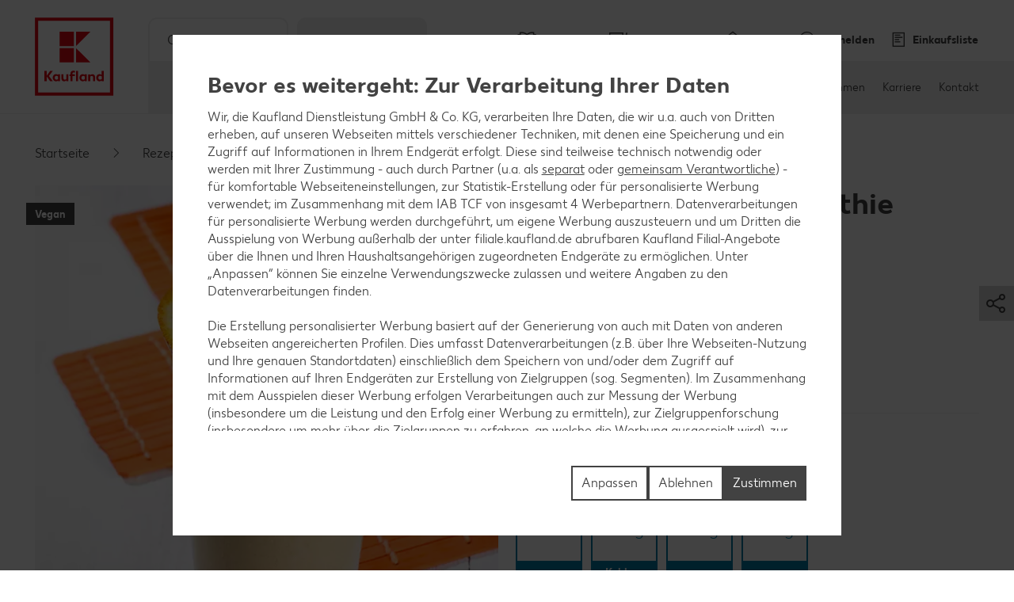

--- FILE ---
content_type: text/html; charset=UTF-8
request_url: https://filiale.kaufland.de/rezepte/rezeptsuche/rezept.orangen-ingwer-smoothie.r_id=DE_KO-R-U-1920.html
body_size: 26885
content:
<!DOCTYPE HTML>
<html lang="de-DE" class="">

<head><title>
	Orangen-Ingwer-Smoothie - Rezept | Kaufland
</title>
<meta name="description" content="Probiere jetzt unser Rezept für Orangen-Ingwer-Smoothie. Weitere leckere Rezepte findest du auf unserer Webseite."/>

<meta charset="utf-8"/>
<meta http-equiv="X-UA-Compatible" content="IE=edge"/>
<meta name="viewport" content="width=device-width, initial-scale=1"/>


	<meta name="robots" content="index,follow"/>



	<meta property="og:title" content="Orangen-Ingwer-Smoothie"/>
	<meta property="og:description" content="Probiere jetzt unser Rezept für Orangen-Ingwer-Smoothie. Weitere leckere Rezepte findest du auf unserer Webseite."/>
	<meta property="og:image" content="https://kaufland.media.schwarz/is/image/schwarz/recipeKO-R-U-1920_orangen-ingwer-smoothie:k-smartcrop-og-1354"/>
	<meta property="og:image:width" content="1354"/>
	<meta property="og:image:height" content="707"/>
	<script defer="defer" type="text/javascript" src="/.rum/@adobe/helix-rum-js@%5E2/dist/rum-standalone.js"></script>
<link rel="image_src" href="https://kaufland.media.schwarz/is/image/schwarz/recipeKO-R-U-1920_orangen-ingwer-smoothie:k-smartcrop-og-1354"/>
	<meta property="og:type" content="website"/>
	<meta property="og:url" content="https://filiale.kaufland.de/rezepte/rezeptsuche/rezept.orangen-ingwer-smoothie.r_id=DE_KO-R-U-1920.html"/>
	<meta property="og:site_name" content="Kaufland"/>
	<link rel="canonical" href="https://filiale.kaufland.de/rezepte/rezeptsuche/rezept.orangen-ingwer-smoothie.r_id=DE_KO-R-U-1920.html"/>



<link rel="shortcut icon" type="image/x-icon" href="/etc.clientlibs/kaufland/clientlibs/clientlib-klsite/resources/frontend/img/icon/favicon-01b04784d5.ico"/>
<link rel="icon" type="image/png" sizes="32x32" href="/etc.clientlibs/kaufland/clientlibs/clientlib-klsite/resources/frontend/img/icon/favicon-32x32-e89176fc20.png"/>
<link rel="icon" type="image/png" sizes="16x16" href="/etc.clientlibs/kaufland/clientlibs/clientlib-klsite/resources/frontend/img/icon/favicon-16x16-31e057d6f6.png"/>
<link rel="apple-touch-icon" sizes="180x180" href="/etc.clientlibs/kaufland/clientlibs/clientlib-klsite/resources/frontend/img/icon/apple-touch-icon-a250d79c49.png"/>
<link rel="mask-icon" href="/etc.clientlibs/kaufland/clientlibs/clientlib-klsite/resources/frontend/img/icon/safari-pinned-tab-7a5c8b0f02.svg" color="#e10915"/>
<link rel="manifest" href="/etc.clientlibs/kaufland/clientlibs/clientlib-klsite/resources/frontend/img/icon/manifest-7e86afde7ead0c1343100b29382ef58f.json"/>



<meta name="application-name" content="Kaufland.de"/>
<meta name="msapplication-TileColor" content="#ffffff"/>
<meta name="msapplication-TileImage" content="https://filiale.kaufland.de/etc.clientlibs/kaufland/clientlibs/clientlib-klsite/resources/frontend/img/icon/mstile-150x150-a06f801589.png"/>
<meta name="msapplication-square70x70logo" content="https://filiale.kaufland.de/etc.clientlibs/kaufland/clientlibs/clientlib-klsite/resources/frontend/img/icon/mstile-70x70-576c1f81d8.png"/>
<meta name="msapplication-square150x150logo" content="https://filiale.kaufland.de/etc.clientlibs/kaufland/clientlibs/clientlib-klsite/resources/frontend/img/icon/mstile-150x150-a06f801589.png"/>
<meta name="msapplication-wide310x150logo" content="https://filiale.kaufland.de/etc.clientlibs/kaufland/clientlibs/clientlib-klsite/resources/frontend/img/icon/mstile-310x150-6fe3a0527e.png"/>
<meta name="msapplication-square310x310logo" content="https://filiale.kaufland.de/etc.clientlibs/kaufland/clientlibs/clientlib-klsite/resources/frontend/img/icon/mstile-310x310-9f94afda61.png"/>
<meta name="msapplication-config" content="none"/>

	<meta name="apple-itunes-app" content="app-id=1087780386"/>
	<meta name="google-play-app" content="app-id=com.kaufland.Kaufland"/>














<link rel="preconnect" href="https://media.kaufland.com"/>




	<!-- OptanonConsentNoticeStart --><script type="text/javascript" data-t-name="OneTrustController">OptanonWrapper=(()=>{const r=()=>{let r,n=!1,o=[];return{on:t=>n?setTimeout((()=>t(r)),0):o.push(t),trigger:t=>{n=!0,r=t,o.forEach((r=>r(t)))}}},n=r(),o=r();function t(){n.trigger(Optanon)}return t.onReady=n.on,t.onError=o.on,t.triggerError=o.trigger,t})();</script><script src="https://cdn.cookielaw.org/scripttemplates/otSDKStub.js" data-document-language="true" type="text/javascript" charset="UTF-8" data-domain-script="314e25ef-5a28-4f31-910d-47583c3589f7" onerror="OptanonWrapper.triggerError()"></script><!-- OptanonConsentNoticeEnd -->




	
	
		<link href="/etc.clientlibs/kaufland/clientlibs/clientlib-klsite/resources/frontend/css/vendors~consumer~ssc~career~corporation-dd8e0c3379.min.css" rel="preload" as="style"><link href="/etc.clientlibs/kaufland/clientlibs/clientlib-klsite/resources/frontend/css/consumer-b8645c7942.min.css" rel="preload" as="style"><link href="/etc.clientlibs/kaufland/clientlibs/clientlib-klsite/resources/frontend/css/vendors~consumer~ssc~career~corporation-dd8e0c3379.min.css" rel="stylesheet"><link href="/etc.clientlibs/kaufland/clientlibs/clientlib-klsite/resources/frontend/css/consumer-b8645c7942.min.css" rel="stylesheet"><link rel="preload" href="/etc.clientlibs/kaufland/clientlibs/clientlib-klsite/resources/frontend/assets/font/Kaufland-Icons/icons-kl-02fb3b775c.woff2" as="font" crossorigin><link rel="preload" href="/etc.clientlibs/kaufland/clientlibs/clientlib-klsite/resources/frontend/assets/font/Kaufland-Regular/Kaufland-Regular-9f457aa12c.woff2" as="font" crossorigin><link rel="preload" href="/etc.clientlibs/kaufland/clientlibs/clientlib-klsite/resources/frontend/assets/font/Kaufland-Bold/Kaufland-Bold-e0127b68f8.woff2" as="font" crossorigin><link rel="preload" href="/etc.clientlibs/kaufland/clientlibs/clientlib-klsite/resources/frontend/assets/font/Kaufland-Heavy/Kaufland-Heavy-b0d0d48648.woff2" as="font" crossorigin><link href="/etc.clientlibs/kaufland/clientlibs/clientlib-klsite/resources/frontend/js/vendors~app~consumer~ssc2~ssc~career~corporation-6750708dec.min.js" rel="preload" as="script"><link href="/etc.clientlibs/kaufland/clientlibs/clientlib-klsite/resources/frontend/js/vendors~app~consumer~ssc~career~corporation-bba8587103.min.js" rel="preload" as="script"><link href="/etc.clientlibs/kaufland/clientlibs/clientlib-klsite/resources/frontend/js/vendors~app~consumer-827506850f.min.js" rel="preload" as="script"><link href="/etc.clientlibs/kaufland/clientlibs/clientlib-klsite/resources/frontend/js/consumer-28db869e9d.min.js" rel="preload" as="script">
	









<meta name="p:domain_verify" content="4aca553ab39136bf7e87cab3587a95dc"/>


	<link rel="preconnect" href="//dpm.demdex.net"/>
	<link rel="preconnect" href="//kauflandstiftung.demdex.net"/>
	<link rel="preconnect" href="//kaufland.tt.omtrdc.net"/>
	<link rel="preconnect" href="//kaufland.d3.sc.omtrdc.net"/>
	<link rel="dns-prefetch" href="//dpm.demdex.net"/>
	<link rel="dns-prefetch" href="//kauflandstiftung.demdex.net"/>
	<link rel="dns-prefetch" href="//kaufland.tt.omtrdc.net"/>
	<link rel="dns-prefetch" href="//kaufland.d3.sc.omtrdc.net"/>

	

	<script data-cookieconsent="ignore" src="//assets.adobedtm.com/5e52683bb000/e4a10a8c1501/launch-EN934d193162174b60aaa455814fc7a6a0.min.js" async>
	</script>




	
	<script type="text/javascript">
		var digitalData = JSON.parse('{"page":{"pageInfo":{"pageName":"kl:de:de:rezepte:orangen-ingwer-smoothie","websiteType":"Customer","sysEnv":"PR","viewport":"","creationDate":""},"category":{"primaryCategoryID":"rezepte","primaryCategory":"Rezepte","subCategory1ID":"rezeptsuche","subCategory1":"Rezeptsuche","subCategory2ID":"rezept","subCategory2":"Rezept","subCategory3ID":"n/a","subCategory3":"n/a","subCategory4ID":"n/a","subCategory4":"n/a","subCategory5ID":"n/a","subCategory5":"n/a","featureType":"Recipes","pageType":"Recipe Detail"},"attributes":{"country":"DE","language":"de-DE"}}}');
	</script>
	










</head>
<body class="  body--marketplace  onetrust--hide">
    <div class="m-jump-link-menu" data-t-name="JumpLinkMenu">
        <script class="m-jump-link-menu__i18n" type="application/json">
            {"ChatBotWidget":"Chatbot","StickySidebar":"Schwebender Seitenbereich","ProductRecall":"Produktrückverfolgung","StickyHeroImageTeaser":"Schwebender Banner unten"}
        </script>
        <nav class="m-jump-link-menu__container" aria-label="Jump Link">
            <div class="m-jump-link-menu__logo">
                <div class="a-header-logo a-header-logo--no-border a-header-logo--marketplace" data-t-name="HeaderLogo" data-t-decorator="Marketplace">
                    <a>
                        <div class="a-header-logo__logo">
                            <svg xmlns="http://www.w3.org/2000/svg" viewBox="0 0 5669.3 6740.8">
                                
                                    <svg xmlns="http://www.w3.org/2000/svg" viewBox="0 0 5669.3 6740.8">
	<style>
		.white{fill: #fff}
		.red{fill:#e10915}
	</style>
	<path class="white" d="M0 0h5669.3v5669.3H0V0z"/>
	<path class="red frame" d="M219.1 5450.2h5242.3v-5231H219.1v5231zm5023.2-207.9H432.6V432.6h4804c.1 0 5.7 4809.7 5.7 4809.7z"/>
	<path class="red font" d="M4680.4 3792.6v280.9c-22.5-22.5-73-61.8-146.1-61.8-134.8 0-219.1 106.8-219.1 241.6s89.9 241.6 219.1 241.6c73 0 123.6-39.3 146.1-61.8v50.6h134.8v-691.1h-134.8zm0 545.1c-16.9 22.5-50.6 45-101.1 45-73 0-123.6-50.6-123.6-129.2 0-73 50.6-129.2 123.6-129.2 50.6 0 84.3 28.1 106.8 44.9v168.6l-5.7-.1zm-618.1-320.3c-73 0-123.6 39.3-146.1 67.4v-56.2h-134.8v460.7h134.8V4186c16.9-22.5 44.9-50.6 101.1-50.6 56.2 0 89.9 39.3 89.9 101.1v252.8H4242v-280.9c.1-112.3-67.3-191-179.7-191M3551 4023v44.9c-28.1-28.1-73-56.2-140.5-56.2-129.2 0-219.1 106.8-219.1 241.6s89.9 241.6 219.1 241.6c73 0 118-33.7 140.5-56.2v45h134.8V4023H3551zm0 320.3c-16.9 16.9-50.6 45-101.1 45-73 0-123.6-50.6-123.6-129.2 0-73 50.6-129.2 123.6-129.2 44.9 0 78.7 22.5 101.1 44.9v168.5zm-584.3-550.7h134.8v696.7h-134.8v-696.7zm-157.3 106.8c44.9 0 73 16.9 73 16.9l22.5-106.8s-39.3-28.1-123.6-28.1c-112.4 0-185.4 67.4-185.4 191v56.2h-67.4V4141h67.4v342.7h134.8v-348.4H2888V4023h-157.3v-44.9c0-50.6 28.1-78.7 78.7-78.7M2314.9 4332c-16.9 22.5-44.9 50.6-101.1 50.6-56.2 0-89.9-39.3-89.9-101.1V4023H1989v286.6c0 106.8 61.8 185.4 179.8 185.4 73 0 123.6-39.3 146.1-67.4v56.2h134.8V4023h-134.8v309zm-550.6-309v44.9c-28.1-28.1-73-56.2-140.5-56.2-129.2 0-219.1 106.8-219.1 241.6s89.9 241.6 219.1 241.6c73 0 118-33.7 140.5-56.2v45h134.8V4023h-134.8zm0 320.3c-22.5 16.9-56.2 39.3-101.1 39.3-73 0-123.6-50.6-123.6-129.2 0-73 50.6-129.2 123.6-129.2 44.9 0 78.7 22.5 101.1 44.9v174.2zm-348.4-550.7h-179.8l-224.7 320.3v-320.3H854v696.7h157.3v-314.6l224.7 314.6h179.8l-264.1-354 264.2-342.7z"/>
	<path class="red blocks" d="M2966.7 2270v955.2h960.8L2966.7 2270zm-1101.3 0h960.8v960.8h-960.8V2270zm1101.3-1095.7v949.6l960.8-949.6h-960.8zm-1101.3 0h960.8v960.8h-960.8v-960.8z"/>
	<path class="red blocks-small" d="M2961.1 2955.5v1674.4h1668.8L2961.1 2955.5zm-1921.6 5.6h1668.8v1668.8H1039.5V2961.1zm1921.6-1921.6v1674.4l1668.8-1674.4H2961.1zm-1921.6 0h1668.8v1668.8H1039.5V1039.5z"/>
	<path class="red font claim claim--BG" d="M550.6 6366l-112.4-207.9H545l78.7 162.9 84.3-162.9h106.8l-118 207.9 118 213.5H708L623.7 6411l-84.3 168.6H432.6c0-.1 118-213.6 118-213.6zm269.7 275.3c44.9 0 73-16.9 89.9-56.2l11.2-22.5L814.7 6293H899l61.8 185.4 61.8-185.4h84.3l-101.1 280.9c-28.1 89.9-84.3 129.2-185.4 129.2-.1 0-.1-61.8-.1-61.8zm629.3-207.9c0 89.9-61.8 151.7-151.7 151.7-95.5 0-151.7-61.8-151.7-146.1 0-185.4 78.7-280.9 202.3-280.9h33.7c28.1 0 44.9-11.2 44.9-11.2v61.8s-16.9 11.2-44.9 11.2h-22.5c-56.2 0-95.5 28.1-118 89.9 22.5-11.2 39.3-16.9 61.8-11.2 89.9-5.6 146.1 50.6 146.1 134.8zm-84.2 5.7c0-45-28.1-78.7-73-78.7s-73 33.7-73 78.7c0 44.9 28.1 78.7 73 78.7 44.9-.1 73-33.8 73-78.7zm438.2-140.5v280.9h-84.3v-28.1c-16.9 16.9-44.9 33.7-89.9 33.7-78.7 0-134.8-61.8-134.8-146.1s56.2-146.1 134.8-146.1c39.3 0 67.4 22.5 89.9 33.7v-28.1h84.3v.1zm-84.3 191v-101.1c-11.2-11.2-28.1-28.1-61.8-28.1-44.9 0-73 33.7-73 78.7 0 44.9 28.1 78.7 73 78.7 33.7-.1 50.6-16.9 61.8-28.2zm427.1 11.3c0 50.6-44.9 78.7-118 78.7H1871v-280.9h157.3c67.4 0 106.8 22.5 106.8 73 0 28.1-16.9 50.6-44.9 61.8 39.3 11.2 56.2 33.7 56.2 67.4zm-185.5-157.4v67.4h56.2c28.1 0 44.9-11.2 44.9-33.7s-16.9-33.7-44.9-33.7h-56.2zm106.8 146.1c0-22.5-16.9-33.7-44.9-33.7H1961v67.4h56.2c33.6 5.7 50.5-11.2 50.5-33.7zm432.6-191v280.9H2416v-28.1c-16.9 16.9-44.9 33.7-89.9 33.7-78.7 0-134.8-61.8-134.8-146.1s56.2-146.1 134.8-146.1c39.3 0 67.4 22.5 89.9 33.7v-28.1h84.3v.1zm-84.2 191v-101.1c-11.2-11.2-28.1-28.1-61.8-28.1-44.9 0-73 33.7-73 78.7 0 44.9 28.1 78.7 73 78.7 33.7-.1 50.5-16.9 61.8-28.2zm303.4-50.5c0-84.3 56.2-146.1 146.1-146.1 73 0 106.8 28.1 106.8 28.1l-28.1 61.8s-16.9-16.9-61.8-16.9-73 33.7-73 73 28.1 73 73 73c39.3 0 61.8-16.9 61.8-16.9l28.1 61.8s-28.1 28.1-106.8 28.1c-89.9.2-146.1-67.3-146.1-145.9zm573.1 22.4h-202.3c11.2 39.3 39.3 56.2 84.3 56.2 56.2 0 84.3-28.1 84.3-28.1l28.1 50.6s-33.7 45-118 45c-95.5 0-157.3-56.2-157.3-146.1 0-84.3 56.2-146.1 146.1-146.1 89.9 0 140.5 61.8 140.5 146.1-.1 0-5.7 22.4-5.7 22.4zm-78.7-50.5c0-33.7-22.5-61.8-61.8-61.8-33.7 0-56.2 22.5-67.4 61.8h129.2zm505.7 101.1l-5.6 168.6h-73v-95.5h-241.6v95.5h-73l-5.6-168.6h44.9c22.5 0 33.7-11.2 33.7-39.3l11.2-174.2h241.6v213.5h67.4zm-151.7 0v-151.7h-84.3l-5.6 118c0 16.9-5.6 28.1-11.2 39.3l101.1-5.6zm561.9 67.4h-73v-224.7l-67.4 224.7h-78.7l-61.8-224.7v224.7h-73v-280.9h123.6l50.6 196.7 56.2-196.7h123.6c-.1 0-.1 280.9-.1 280.9zm359.6 0h-84.3v-179.8l-112.4 179.8h-95.5v-280.9h84.3v174.2l106.8-174.2h95.5l5.6 280.9zm421.4-67.4l-5.6 168.6h-73v-95.5H4568v-280.9h84.3v213.5h112.4v-213.5h84.3v213.5c0-.1 61.8-5.7 61.8-5.7zm331.5-213.5v280.9H5158v-28.1c-16.9 16.9-44.9 33.7-89.9 33.7-78.7 0-134.8-61.8-134.8-146.1s56.2-146.1 134.8-146.1c39.3 0 67.4 22.5 89.9 33.7v-28.1h84.3v.1zm-84.3 191v-101.1c-11.2-11.2-28.1-28.1-61.8-28.1-45 0-73 33.7-73 78.7 0 44.9 28.1 78.7 73 78.7 33.7-.1 50.6-16.9 61.8-28.2z"/>
</svg>

                                
                            </svg>
                        </div>
                    </a>
                </div>
            </div>
            <div class="m-jump-link-menu__title" id="jump-link-menu-title">Springe zu</div>
            <ul class="m-jump-link-menu__list" aria-labelledby="jump-link-menu-title">
                <li class="m-jump-link-menu__entry">
                    <button class="m-jump-link-menu__button" type="button" data-target=".page__content">
                        Hauptinhalt
                    </button>
                </li>
                <li class="m-jump-link-menu__entry">
                    <button class="m-jump-link-menu__button" type="button" data-target=".page__footer">
                        Footer
                    </button>
                </li>
            </ul>
        </nav>
    </div>


<div class="o-interaction-controller" data-t-name="InteractionController">
	<div class="o-fixed o-fixed--hidden" data-t-name="Fixed">
		<div class="o-fixed__container">
			<div class="o-fixed__wrapper">
				<div class="o-fixed__container">
					<button class="o-fixed__close"></button>
					<div class="o-fixed__content"></div>
				</div>
			</div>
		</div>
	</div>
	<div class="o-overlay o-overlay--promotion-top o-overlay--promotion" data-t-name="Overlay" data-close-on-glasspane-click="true" data-close-on-esc="false" data-init-modules="true" data-id="storefinder">
		<div class="o-overlay__glasspane" data-glasspane>
			<div class="o-overlay__wrapper">
				<button class="o-overlay__close" data-close></button>
				<div class="o-overlay__content" data-load-into>
					<p class="o-overlay__loading">Filialdaten werden geladen.</p>
				</div>
			</div>
		</div>
	</div>
	<div class="o-loading-overlay" data-t-name="LoadingOverlay">
		<div class="o-loading-overlay__glasspane ">
			

			<div class="a-animated-icons" data-t-name="AnimatedIcons">
	<div class="a-animated-icons__animation">
		<div class="a-animated-icons__spline a-animated-icons__spline--9">
			<div class="a-icon-tile a-icon-tile--animation a-icon-tile--assortment-offers-promotion-campaign  c-bg-assortment-fruits-vegetables"></div>
			<div class="a-icon-tile a-icon-tile--animation a-icon-tile--assortment-offers-promotion-new-this-week  c-bg-assortment-breakfast-spreads"></div>
			<div class="a-icon-tile a-icon-tile--animation a-icon-tile--assortment-offers-discount  c-bg-assortment-staple-foods-food"></div>
			<div class="a-icon-tile a-icon-tile--animation a-icon-tile--assortment-offers-promotion-campaign  c-bg-assortment-non-food-household"></div>
			<div class="a-icon-tile a-icon-tile--animation a-icon-tile--assortment-offers-promotion-new-this-week  c-bg-assortment-fresh-chilled-cheese"></div>
			<div class="a-icon-tile a-icon-tile--animation a-icon-tile--assortment-offers-discount  c-bg-assortment-drinks"></div>
			<div class="a-icon-tile a-icon-tile--animation a-icon-tile--assortment-offers-promotion-campaign  c-bg-assortment-snacks-sweets-confectionery"></div>
			<div class="a-icon-tile a-icon-tile--animation a-icon-tile--assortment-offers-promotion-new-this-week  c-bg-assortment-fish"></div>
			<div class="a-icon-tile a-icon-tile--animation a-icon-tile--assortment-offers-discount  c-bg-assortment-meat"></div>
			<div class="a-icon-tile a-icon-tile--animation a-icon-tile--assortment-offers-promotion-campaign  c-bg-assortment-fruits-vegetables"></div>
		</div>
	</div>
</div>

			<div class="o-loading-overlay__text">Ihre Daten werden gesendet.</div>
		</div>
	</div>
	<div class="o-in-place-editor-controller" data-t-name="InPlaceEditorController">
	<script class="o-in-place-editor-controller__i18n" type="application/json">
		{"i18n":{"editMessage":"Klicken zum Editieren","loadingMessage":"Lädt"}}
	</script>
</div>
</div>



	
		<div class="o-facelift-controller" data-t-name="FaceliftController" data-phase-one-duration="0" data-phase-three-duration="0" data-url-api="/.klstorebygeo.klfacelift.json" data-phase-one-markup-url="/.facelift1.html" data-phase-two-markup-url="/.facelift2.html" data-phase-three-markup-url="/.facelift3.html">
			<div class="o-facelift-controller__wrapper"></div>
		</div>
	



    <script type="application/json" data-t-name="TranslationController">
      {"close":"Schließen","next":"Weiter","back":"Zurück","videoPlay":"Abspielen","videoPause":"Pause","videoScrub":"Abspielen","videoVolume":"Lautstärke","videoMute":"Stummschalten","videoUnmute":"Stummschalten beenden","videoFullscreen":"Vollbildmodus aktivieren","videoExitFullscreen":"Vollbildmodus beenden","videoShare":"Teilen","slideFirst":"Erster Slide","slideLast":"Letzter Slide","expandHeader":"Überschrift erweitern"}
    </script>


<div class="body__wrapper">
    
	

    
    
        
        
        <div class="t-page-header__placeholder t-page-header__placeholder--marketplace page__header"></div>
        
	<div class="o-store-controller" data-t-name="StoreController">
		
		<script class="o-store-controller__i18n" type="application/json">{"i18n":{"errorLoadingContent":"Fehler beim Laden der Daten","loadingMessage":"Filialdaten werden geladen.","manualNotification":{"message":"Du hast deine Filiale gewechselt!","dismiss":"schließen"},"forcedNotification":{"message":"Deine Filiale wurde geändert. Deine neue Filiale: {store}","dismiss":"schließen"}}}</script>
		<script class="o-store-controller__settings" type="application/json">{"settings":{"storeAssignUrl":"/.klstorebygeo.json","storeInfoUrl":"/.klstorebygeo.storeName\u003d%7BstoreName%7D.json","storeFinderHash":{"default":"filial-finder","xmas":"weihnachtsbaum-finder","meatService":"fleischthekenfinder"},"storeFinderMarkupUrl":{"default":"/.klstorefinder.html","xmas":"/.storefinder_xmas.html","meatService":"/.storefinder_meatservice.html"},"nationalPhoneNumber":"","priorNoticeStoreOpening":"/.priornoticestoreopening.html","storeFinderDataUrl":"/.klstorefinder.json"}}</script>
		
	</div>

        
	<div class="o-vue-controller" data-t-name="VueController" id="app"></div>

        
    <div class="o-loyalty-controller" data-t-name="LoyaltyController">
        <script class="o-loyalty-controller__settings" type="application/json">
            {"settings":{"globalError":"","profileUrl":"/.klloyaltycustomer.json","couponActivationUrl":"/.klcouponactivation.json","partnerCouponCodeUrl":"/.klpartnercouponcode.json","xtraCouponsUrl":"/.klxtracoupons.json","xtraBenefitsUrl":"/.klxtrabenefits.json","xtraProductsUrl":"/.klxtraproductscategory.json","xtraProductsMoreUrl":"/.klxtraproducts.json","xtraProductsLegacyUrl":"/.klxtraproductslegacy.json","savingsUrl":"/.klxtrasavings.json","historyUrl":"/.klxtrahistory.json","lastTransactionUrl":"/.klxtrapurchasesummary.json","showCategories":{"premiums":false,"partnerCoupons":false,"donations":false}}}
        </script>
    </div>

        
            
	<div class="o-shopping-list-controller-tng" data-t-name="ShoppingListControllerTng">
		
		<script class="o-shopping-list-controller__i18n" type="application/json">
			{"i18n":{"loginNotification":{"message":"Um den Einkaufslisten-Service nutzen zu können, ist eine Anmeldung bzw. Registrierung erforderlich.","action":"Zur Anmeldung","faqText":"Warum muss ich mich für die Einkaufslisten-Funktion registrieren?","faqUrl":"/service/haeufige-fragen.html#merkliste-registrierung"},"loggedInNotification":{"message":"Du hast dich erfolgreich angemeldet.","action":"Liste anzeigen"},"loggedOutNotification":{"message":"Du hast dich erfolgreich abgemeldet."},"listNotification":{"action":"Liste anlegen"},"errorNotification":{"message":"Die Einkaufslisten-Datenbank kann zur Zeit nicht erreicht werden. Bitte später erneut versuchen!"},"conflictNotification":{"message":"Das bearbeitete Element wurde in der Zwischenzeit extern geändert. Bitte erneut versuchen!"},"forbiddenNotification":{"message":"Das Element darfst du nicht bearbeiten. Vielleicht wurde es von einer geteilten Liste entfernt."},"usedInviteNotification":{"message":"Die Einladung wurde angenommen, du kannst die Einkaufsliste jetzt verwenden.","action":"Zur Einkaufslisten-Verwaltung"},"oldInviteNotification":{"message":"Die Einladung wurde schon verwendet und kann nur einmal verwendet werden. Frage nach einer weiteren Einladung."},"ownInviteNotification":{"message":"Die Einladung wurde von dir ausgestellt und kann nicht selbst verwendet werden. Sende diese doch deiner Familie!"},"alreadyAcceptedNotification":{"message":"Du hast diese Einladung schon angenommen und kannst die Einkaufsliste verwenden."},"deactivatedNotification":{"message":"Die Einkaufslisten-Funktion ist derzeit deaktiviert. Wir stellen sie dir in Kürze wieder zur Verfügung."},"killedNotification":{"message":"Die Synchronisation mit der Einkaufsliste wurde beendet, da du die Einkaufsliste 30 Min. nicht mehr verwendet hast."},"revivedNotification":{"message":"Die Synchronisation mit der Einkaufsliste wurde wieder hergestellt, da du die Einkaufsliste wieder verwendet hast."},"shareDialog":{"loadingMessage":"Share Dialog wird geladen ...","errorLoadingContent":"Der Teilen-Dialog konnte leider nicht geladen werden. Bitte versuche es später noch einmal."},"limitNotification":{"message":"Du hast die maximale Anzahl an Artikeln auf Ihrer Einkaufsliste erreicht. Bitte lege eine neue Einkaufsliste an.","action":"Einkaufsliste anlegen"}}}
		</script>
		<script class="o-shopping-list-controller__settings" type="application/json">
			{"settings":{"api":{"urlRootInvite":"https://app.kaufland.net/auth/api/v1/auth","urlShoppingListApi":"https://live.api.schwarz/sit/kaufland-app/kfl-shoppinglistapi-service/v1/shoppinglistapi","key":"byEdKtVEfuJFRIt9MgPreeVeSSLA8hKk"},"urls":{"shareMarkup":"","notification":"/","home":"/","create":"/einkaufslisten.html#create-list","overview":"/einkaufslisten.html","detail":"/einkaufslisten/einkaufsliste.html"},"useOverlay":false,"useLogging":false,"activated":true,"syncTimeout":1800,"itemLimitSoft":155,"itemLimitHard":180,"defaultListTitle":"Meine Einkaufsliste","openIdProvider":"cidaas","sortimentAutoSuggestion":false}}
		</script>
		
	</div>

	<div class="o-auth-controller" data-t-name="AuthController">
		
		 <script class="o-auth-controller__data" type="application/json">
			{"settings":{"auth":{"clientId":"5f18d5b6-bbc4-4d14-b1e7-1b0a013c3a96","host":"https://account.kaufland.com"}},"i18n":{"salutationMapping":{"1":"","2":"","3":""}}}
		</script>
		
	</div>

            
	
		<div class="o-special-offers-controller" data-t-name="SpecialOffersController">
			
			<script class="o-special-offers-controller__settings" type="application/json">
				{"settings": {"apiUrl":"/.kloffers.storeName={storeName}.json"}}
			</script>
			
		</div>
	

            
	

        
        
            <header class="t-page-header t-page-header--marketplace " data-t-name="PageHeader" data-t-decorator="Marketplace">
	
	
		
		<div class="o-marketplace-header " data-t-name="MarketplaceHeader">
			<div class="o-marketplace-header__container">
				<div class="o-marketplace-header__logo" data-jp-id="kaufland-logo">
<div class="a-header-logo a-header-logo--no-border a-header-logo--marketplace a-header-logo--DE" data-t-name="HeaderLogo" data-t-decorator="Marketplace">
	<a href="/">
		<div class="a-header-logo__logo">
			
				<svg xmlns="http://www.w3.org/2000/svg" viewBox="0 0 5669.3 6740.8">
	<style>
		.white{fill: #fff}
		.red{fill:#e10915}
	</style>
	<path class="white" d="M0 0h5669.3v5669.3H0V0z"/>
	<path class="red frame" d="M219.1 5450.2h5242.3v-5231H219.1v5231zm5023.2-207.9H432.6V432.6h4804c.1 0 5.7 4809.7 5.7 4809.7z"/>
	<path class="red font" d="M4680.4 3792.6v280.9c-22.5-22.5-73-61.8-146.1-61.8-134.8 0-219.1 106.8-219.1 241.6s89.9 241.6 219.1 241.6c73 0 123.6-39.3 146.1-61.8v50.6h134.8v-691.1h-134.8zm0 545.1c-16.9 22.5-50.6 45-101.1 45-73 0-123.6-50.6-123.6-129.2 0-73 50.6-129.2 123.6-129.2 50.6 0 84.3 28.1 106.8 44.9v168.6l-5.7-.1zm-618.1-320.3c-73 0-123.6 39.3-146.1 67.4v-56.2h-134.8v460.7h134.8V4186c16.9-22.5 44.9-50.6 101.1-50.6 56.2 0 89.9 39.3 89.9 101.1v252.8H4242v-280.9c.1-112.3-67.3-191-179.7-191M3551 4023v44.9c-28.1-28.1-73-56.2-140.5-56.2-129.2 0-219.1 106.8-219.1 241.6s89.9 241.6 219.1 241.6c73 0 118-33.7 140.5-56.2v45h134.8V4023H3551zm0 320.3c-16.9 16.9-50.6 45-101.1 45-73 0-123.6-50.6-123.6-129.2 0-73 50.6-129.2 123.6-129.2 44.9 0 78.7 22.5 101.1 44.9v168.5zm-584.3-550.7h134.8v696.7h-134.8v-696.7zm-157.3 106.8c44.9 0 73 16.9 73 16.9l22.5-106.8s-39.3-28.1-123.6-28.1c-112.4 0-185.4 67.4-185.4 191v56.2h-67.4V4141h67.4v342.7h134.8v-348.4H2888V4023h-157.3v-44.9c0-50.6 28.1-78.7 78.7-78.7M2314.9 4332c-16.9 22.5-44.9 50.6-101.1 50.6-56.2 0-89.9-39.3-89.9-101.1V4023H1989v286.6c0 106.8 61.8 185.4 179.8 185.4 73 0 123.6-39.3 146.1-67.4v56.2h134.8V4023h-134.8v309zm-550.6-309v44.9c-28.1-28.1-73-56.2-140.5-56.2-129.2 0-219.1 106.8-219.1 241.6s89.9 241.6 219.1 241.6c73 0 118-33.7 140.5-56.2v45h134.8V4023h-134.8zm0 320.3c-22.5 16.9-56.2 39.3-101.1 39.3-73 0-123.6-50.6-123.6-129.2 0-73 50.6-129.2 123.6-129.2 44.9 0 78.7 22.5 101.1 44.9v174.2zm-348.4-550.7h-179.8l-224.7 320.3v-320.3H854v696.7h157.3v-314.6l224.7 314.6h179.8l-264.1-354 264.2-342.7z"/>
	<path class="red blocks" d="M2966.7 2270v955.2h960.8L2966.7 2270zm-1101.3 0h960.8v960.8h-960.8V2270zm1101.3-1095.7v949.6l960.8-949.6h-960.8zm-1101.3 0h960.8v960.8h-960.8v-960.8z"/>
	<path class="red blocks-small" d="M2961.1 2955.5v1674.4h1668.8L2961.1 2955.5zm-1921.6 5.6h1668.8v1668.8H1039.5V2961.1zm1921.6-1921.6v1674.4l1668.8-1674.4H2961.1zm-1921.6 0h1668.8v1668.8H1039.5V1039.5z"/>
	<path class="red font claim claim--BG" d="M550.6 6366l-112.4-207.9H545l78.7 162.9 84.3-162.9h106.8l-118 207.9 118 213.5H708L623.7 6411l-84.3 168.6H432.6c0-.1 118-213.6 118-213.6zm269.7 275.3c44.9 0 73-16.9 89.9-56.2l11.2-22.5L814.7 6293H899l61.8 185.4 61.8-185.4h84.3l-101.1 280.9c-28.1 89.9-84.3 129.2-185.4 129.2-.1 0-.1-61.8-.1-61.8zm629.3-207.9c0 89.9-61.8 151.7-151.7 151.7-95.5 0-151.7-61.8-151.7-146.1 0-185.4 78.7-280.9 202.3-280.9h33.7c28.1 0 44.9-11.2 44.9-11.2v61.8s-16.9 11.2-44.9 11.2h-22.5c-56.2 0-95.5 28.1-118 89.9 22.5-11.2 39.3-16.9 61.8-11.2 89.9-5.6 146.1 50.6 146.1 134.8zm-84.2 5.7c0-45-28.1-78.7-73-78.7s-73 33.7-73 78.7c0 44.9 28.1 78.7 73 78.7 44.9-.1 73-33.8 73-78.7zm438.2-140.5v280.9h-84.3v-28.1c-16.9 16.9-44.9 33.7-89.9 33.7-78.7 0-134.8-61.8-134.8-146.1s56.2-146.1 134.8-146.1c39.3 0 67.4 22.5 89.9 33.7v-28.1h84.3v.1zm-84.3 191v-101.1c-11.2-11.2-28.1-28.1-61.8-28.1-44.9 0-73 33.7-73 78.7 0 44.9 28.1 78.7 73 78.7 33.7-.1 50.6-16.9 61.8-28.2zm427.1 11.3c0 50.6-44.9 78.7-118 78.7H1871v-280.9h157.3c67.4 0 106.8 22.5 106.8 73 0 28.1-16.9 50.6-44.9 61.8 39.3 11.2 56.2 33.7 56.2 67.4zm-185.5-157.4v67.4h56.2c28.1 0 44.9-11.2 44.9-33.7s-16.9-33.7-44.9-33.7h-56.2zm106.8 146.1c0-22.5-16.9-33.7-44.9-33.7H1961v67.4h56.2c33.6 5.7 50.5-11.2 50.5-33.7zm432.6-191v280.9H2416v-28.1c-16.9 16.9-44.9 33.7-89.9 33.7-78.7 0-134.8-61.8-134.8-146.1s56.2-146.1 134.8-146.1c39.3 0 67.4 22.5 89.9 33.7v-28.1h84.3v.1zm-84.2 191v-101.1c-11.2-11.2-28.1-28.1-61.8-28.1-44.9 0-73 33.7-73 78.7 0 44.9 28.1 78.7 73 78.7 33.7-.1 50.5-16.9 61.8-28.2zm303.4-50.5c0-84.3 56.2-146.1 146.1-146.1 73 0 106.8 28.1 106.8 28.1l-28.1 61.8s-16.9-16.9-61.8-16.9-73 33.7-73 73 28.1 73 73 73c39.3 0 61.8-16.9 61.8-16.9l28.1 61.8s-28.1 28.1-106.8 28.1c-89.9.2-146.1-67.3-146.1-145.9zm573.1 22.4h-202.3c11.2 39.3 39.3 56.2 84.3 56.2 56.2 0 84.3-28.1 84.3-28.1l28.1 50.6s-33.7 45-118 45c-95.5 0-157.3-56.2-157.3-146.1 0-84.3 56.2-146.1 146.1-146.1 89.9 0 140.5 61.8 140.5 146.1-.1 0-5.7 22.4-5.7 22.4zm-78.7-50.5c0-33.7-22.5-61.8-61.8-61.8-33.7 0-56.2 22.5-67.4 61.8h129.2zm505.7 101.1l-5.6 168.6h-73v-95.5h-241.6v95.5h-73l-5.6-168.6h44.9c22.5 0 33.7-11.2 33.7-39.3l11.2-174.2h241.6v213.5h67.4zm-151.7 0v-151.7h-84.3l-5.6 118c0 16.9-5.6 28.1-11.2 39.3l101.1-5.6zm561.9 67.4h-73v-224.7l-67.4 224.7h-78.7l-61.8-224.7v224.7h-73v-280.9h123.6l50.6 196.7 56.2-196.7h123.6c-.1 0-.1 280.9-.1 280.9zm359.6 0h-84.3v-179.8l-112.4 179.8h-95.5v-280.9h84.3v174.2l106.8-174.2h95.5l5.6 280.9zm421.4-67.4l-5.6 168.6h-73v-95.5H4568v-280.9h84.3v213.5h112.4v-213.5h84.3v213.5c0-.1 61.8-5.7 61.8-5.7zm331.5-213.5v280.9H5158v-28.1c-16.9 16.9-44.9 33.7-89.9 33.7-78.7 0-134.8-61.8-134.8-146.1s56.2-146.1 134.8-146.1c39.3 0 67.4 22.5 89.9 33.7v-28.1h84.3v.1zm-84.3 191v-101.1c-11.2-11.2-28.1-28.1-61.8-28.1-45 0-73 33.7-73 78.7 0 44.9 28.1 78.7 73 78.7 33.7-.1 50.6-16.9 61.8-28.2z"/>
</svg>

			
		</div>
	</a>
</div>

</div>
				<div class="o-marketplace-header__meta">
					<div class="m-navigation-meta m-navigation-meta--marketplace" data-t-name="NavigationMeta">
						<div class="m-navigation-meta__secondary">
							
	
	<div class="m-navigation-meta__item m-navigation-meta__item-flyer">
	<div class="a-flyout-link a-flyout-link--flyer  a-flyout-link--marketplace" data-t-name="FlyoutLink" data-jp-id="flyer">
		<a href="/prospekte.html?intcid=Header_Text_None_Leaflets:DE-Metanavigation-Prospekte" class="a-flyout-link__anchor">
            <span class="a-flyout-link__text-wrapper a-flyout-link__icon">
                <span class="a-flyout-link__text">Prospekte</span>
            </span>
		</a>
	</div>
</div>

							
							<div class="m-navigation-meta__item m-navigation-meta__item-kcard" data-jp-id="kaufland-card">
								<div class="a-flyout-link a-flyout-link--kcard a-flyout-link--marketplace" data-t-name="FlyoutLink">
									<a href="https://filiale.kaufland.de/kaufland-card.html?intcid=Header_Text_None_Service:Kaufland-Card-Meta-Navi" class="a-flyout-link__anchor">
								<span class="a-flyout-link__text-wrapper a-flyout-link__icon">
								<span class="a-flyout-link__text">Kaufland Card</span>
								</span>
									</a>
								</div>
							</div>
                            
							<div class="m-navigation-meta__item m-navigation-meta__item-store">
	
	
	<div class="m-meta-navigation-flyout
		
		
		
		m-meta-navigation-flyout--store m-meta-navigation-flyout--marketplace" data-t-name="MetaNavigationFlyout" data-hidewhenloggedout="true" data-t-decorator="Store" data-flyout-id="store" data-jp-id="store">
		<div class="m-meta-navigation-flyout__link">
			<div class="a-flyout-link a-flyout-link--store a-flyout-link--marketplace" data-t-name="FlyoutLink" data-t-decorator="ReplaceLabel" data-flyout-id="store">
				
				<a href="#" class="a-flyout-link__anchor" data-jp-id="a-store">
					
	<span class="a-flyout-link__text-wrapper a-flyout-link__icon ">
		<span class="a-flyout-link__text">Filiale:</span>
	</span>
	

				</a>
				
			</div>
			<div class="m-meta-navigation-flyout__marker">
				<div class="a-text-marker a-text-marker--storeflyout" data-t-name="TextMarker">
					<div class="a-text-marker__text">Nicht deine Filiale?<br/>
						<a class="a-link a-link--icon-arrow a-link--hover-light a-link--underlined a-link--storeflyout-change" title="Ändern" data-t-name="Link" href data-js-storefinder>
							<span class="a-link__text">Ändern</span>
						</a>
					</div>
				</div>
			</div>
		</div>
		<div class="m-meta-navigation-flyout__content">
			<div class="m-meta-navigation-flyout__close-wrapper">
				<span class="m-meta-navigation-flyout__close" data-jp-id="btn-close"></span>
			</div>
			<div class="m-meta-navigation-flyout__content-wrapper">
				
				
				
	<div class="m-store-flyout" data-t-name="StoreFlyout" data-flyout-id="store" data-store-label-pre="Deine Filiale:" data-phone-label-pre="Telefon:">
	<div class="m-store-flyout__container">
		<div class="m-store-flyout__headline">Deine Filiale</div>
		<span class="m-store-flyout__close"></span>
		<div class="g-row g-layout-columns g-layout-columns--2  g-layout-storeflyout">
			<div class="g-col g-col-1">
				<span class="m-store-flyout__address">
					<span class="m-store-flyout__address-street" data-jp-id="address-street"></span><br/>
					<span class="m-store-flyout__address-town" data-jp-id="address-town"></span>
				</span>
				<span class="m-store-flyout__phone" data-pre="Telefon:" data-jp-id="phone"></span>
				<p class="m-store-flyout__status">
					<span class="m-store-open-status m-store-open-status--colored" data-t-name="StoreOpenStatus">
	
	<script class="m-store-open-status__i18n" type="application/json">{"i18n":{"opened":"Jetzt geöffnet.","closed":"Geschlossen.","isOpenString":"{opening} - {closing} Uhr","opensPrefix":"Öffnet","locale":"de_DE","faceliftRegular":"Filiale aktuell nicht auswählbar","faceliftOneDay":"Filiale aktuell nicht auswählbar","faceliftUnknownEnd":"Filiale aktuell nicht auswählbar","earlyOpening":""}}</script>
	
	
	<span class="m-store-open-status__status" data-jp-id="status"></span>
	<span class="m-store-open-status__time" data-jp-id="open-hours"></span>
</span>
				</p>
			</div>
			<div class="g-col g-col-2">
				<ul class="m-linklist">
					<li class="m-linklist__item">
						<a class="a-link a-link--icon-arrow" href="/service/kontakt.store.html" title="Kontakt zur Filiale">
							<span class="a-link__text" data-jp-id="store-contact">Kontakt zur Filiale</span>
						</a>
					</li>
					<li class="m-linklist__item">
						<a class="a-link a-link--icon-arrow a-link--storeflyout-route" href="#" title="Route berechnen">
							<span class="a-link__text" data-jp-id="calculate-route">Route berechnen</span>
						</a>
					</li>
					<li class="m-linklist__item">
						<a class="a-link a-link--icon-arrow a-link--storeflyout-change" href="#" title="Filiale ändern">
							<span class="a-link__text" data-jp-id="change-store">Filiale ändern</span>
						</a>
					</li>
				</ul>
				<div class="m-store-flyout__detailsbtn">
					<div class="a-button a-button--secondary a-button--full" data-t-name="Button">
						<a href="#" data-href-dynamic="/service/filiale/%7BfriendlyUrl%7D.html" data-jp-id="button-store-info">Infos zur Filiale</a>
					</div>
				</div>
			</div>
		</div>
		<div class="m-store-flyout__store-history">
			<div class="m-store-history" data-t-name="StoreHistory">
				<script class="m-store-history__i18n" type="application/json">
					{
						"i18n": {
							"linkChoose": "Auswählen",
							"faceliftRegular": "Filiale aktuell nicht auswählbar",
							"faceliftOneDay": "Filiale aktuell nicht auswählbar",
							"faceliftUnknownEnd": "Filiale aktuell nicht auswählbar"
						}
					}
				</script>
				<div class="m-store-history__headline">
					Deine zuletzt gewählten Filialen
				</div>
				<div class="m-store-history__list">
				</div>
			</div>
		</div>
	</div>
	</div>

				
                
                
				
			</div>
		</div>
		<div class="m-meta-navigation-flyout__area"></div>
	</div>


</div>
							<div class="m-navigation-meta__item m-navigation-meta__item-profile">
	
	<div class="m-meta-navigation-flyout
		
		
		
		m-meta-navigation-flyout--marketplace" data-t-name="MetaNavigationFlyout" data-hidewhenloggedout="true" data-t-decorator="Marketplace" data-flyout-id="profile" data-jp-id="profile">
		<div class="m-meta-navigation-flyout__link">
			<div class="a-flyout-link a-flyout-link--profile a-flyout-link--marketplace" data-t-name="FlyoutLink" data-t-decorator="ReplaceLabel" data-flyout-id="profile">
				<a href="#" class="a-flyout-link__anchor" data-aa-click data-aa-type="Header Interaction" data-aa-detail="Open Sign In">
					
	<span class="a-flyout-link__text-wrapper a-flyout-link__icon ">
		<span class="a-flyout-link__text">Anmelden</span>
	</span>
	

				</a>
				
				
			</div>
			
		</div>
		<div class="m-meta-navigation-flyout__content">
			<div class="m-meta-navigation-flyout__close-wrapper">
				<span class="m-meta-navigation-flyout__close" data-jp-id="btn-close"></span>
			</div>
			<div class="m-meta-navigation-flyout__content-wrapper">
				
				
				
				
	<div class="m-profile-flyout" data-flyout-id="profile" data-t-name="ProfileFlyout">
		<div class="m-profile-flyout__initial">
			<div class="a-login-cta" data-t-name="LoginCta">
				<div class="a-login-cta__login">
					<div class="a-button a-button--primary a-button--profile-login" data-t-name="Button" data-jp-id="btn-login">
						<button type="button" data-aa-click data-aa-type="Header Interaction" data-aa-detail="Login">
							<div class="a-button__container">
								<span class="a-button__label">Anmelden</span>
							</div>
						</button>
					</div>
				</div>
				<div class="a-login-cta__register">
					<a class="a-link a-link--profile-register a-link--underlined" data-t-name="Link" href="#" data-jp-id="a-register-now" title="Neu hier? Jetzt registrieren!">
						<span class="a-link__text">Neu hier? Jetzt registrieren!</span>
					</a>
				</div>
			</div>
		</div>
		<div class="m-profile-flyout__logged-in">
			<div class="m-user-info" data-t-name="UserInfo">
				<ul class="m-linklist">
					<li class="m-linklist__item">
						<a class="a-link a-link--profile-account a-link--icon-arrow a-link--user-account a-link--underlined" data-t-name="Link" data-aa-click data-aa-type="Header Interaction" data-aa-detail="Registrate now" href="#" title="Zum Profil">
							<span class="a-link__text">Zum Profil</span>
						</a>
					</li>
					<li class="m-linklist__item">
						<a class="a-link a-link--profile-logout a-link--icon-arrow a-link--user-logout a-link--underlined" data-t-name="Link" data-aa-click data-aa-type="Header Interaction" data-aa-detail="Logout" href="#" title="Ausloggen">
							<span class="a-link__text">Ausloggen</span>
						</a>
					</li>
				</ul>
			</div>
		</div>
	</div>

                
                
				
			</div>
		</div>
		<div class="m-meta-navigation-flyout__area"></div>
	</div>

</div>
                            
                            
                            <div class="m-navigation-meta__item m-navigation-meta__item-shopping">
	
	<div class="m-meta-navigation-flyout
		
		
		
		m-meta-navigation-flyout--shopping-list h-shopping-list--color-lightblue h-shopping-list--current m-meta-navigation-flyout--marketplace" data-t-name="MetaNavigationFlyout" data-hidewhenloggedout="true" data-t-decorator="Marketplace,ShoppingList" data-flyout-id="shopping-list" data-jp-id="shopping-list">
		<div class="m-meta-navigation-flyout__link">
			<div class="a-flyout-link a-flyout-link--shopping-list a-flyout-link--marketplace" data-t-name="FlyoutLink" data-t-decorator="Bubble,ShoppingList" data-flyout-id="shopping-list">
				
				<a href="#" class="a-flyout-link__anchor" data-jp-id="a-shopping-list">
					
	<span class="a-flyout-link__text-wrapper a-flyout-link__icon ">
		<span class="a-flyout-link__text">Einkaufsliste</span>
	</span>
	
		<div class="a-flyout-link__bubble">
			<span class="a-flyout-link__bubble-count"></span>
			
		</div>
	

				</a>
				
			</div>
			
		</div>
		<div class="m-meta-navigation-flyout__content">
			<div class="m-meta-navigation-flyout__close-wrapper">
				<span class="m-meta-navigation-flyout__close" data-jp-id="btn-close"></span>
			</div>
			<div class="m-meta-navigation-flyout__content-wrapper">
				
				
	<div class="m-shopping-list-flyout" data-t-name="ShoppingListFlyout" data-url-detail="/einkaufslisten/einkaufsliste.html" data-url-overview="/einkaufslisten.html" data-url-create="/einkaufslisten.html#create-list" data-flyout-id="shopping-list">
		<div class="m-shopping-list-flyout__head">
			<div class="m-shopping-list-head m-shopping-list-head--flyout" data-jp-id="shopping-list-flyout-active" data-t-name="ShoppingListHead">
				<div class="m-shopping-list-head__wrapper">
					<span class="m-shopping-list-head__indicator-box"></span>
					<div class="m-shopping-list-head__info">
						<h3 class="m-shopping-list-head__headline"></h3>
						<div class="m-shopping-list-head__bubble">
							<span class="m-shopping-list-head__bubble-count"></span>
						</div>
					</div>
				</div>
			</div>
		</div>
		<div class="m-shopping-list-flyout__container">
			<div class="m-shopping-list-flyout__button-detail">
				<div class="a-button a-button--primary" data-t-name="Button">
					<button type="button" data-jp-id="btn-to-shopping-list">
						<div class="a-button__container"><span class="a-button__label">Zur Einkaufsliste</span></div>
					</button>
				</div>
			</div>
			<div class="m-shopping-list-flyout__button-create">
				<div class="a-button a-button--secondary" data-t-name="Button">
					<button type="button" data-jp-id="btn-shopping-list-create">
						<div class="a-button__container"><span class="a-button__label">Einkaufsliste anlegen</span>
						</div>
					</button>
				</div>
			</div>
			<div class="m-shopping-list-flyout__link-overview">
				<a class="a-link a-link--icon-shoppinglist-edit a-link--underlined" data-jp-id="a-shopping-list-overview" data-t-name="Link" href="#" title="Liste wechseln oder bearbeiten">
					<span class="a-link__text">Liste wechseln oder bearbeiten</span>
				</a>
			</div>
			<div class="m-shopping-list-flyout__link-faq">
	<a class=" a-link a-link--icon-shoppinglist-faq a-link--underlined" href="/service/haeufige-fragen.html#merkliste-registrierung" target="_blank" data-jp-id="a-shopping-list-flyout-faq" data-t-name="Link" title="Häufige Fragen">
		<span class="a-link__text">Häufige Fragen zur Einkaufsliste</span>
		
	</a>
</div>
		</div>
	</div>

				
				
                
                
				
			</div>
		</div>
		<div class="m-meta-navigation-flyout__area"></div>
	</div>

</div>
						</div>
					</div>
				</div>
				<div class="o-marketplace-header__burger">
	
		
		<div class="a-navigation-main-burger a-navigation-main-burger--marketplace" data-jp-id="menu" data-t-name="NavigationMainBurger">
			<a class="a-navigation-main-burger__title" href="#" data-nav-burger="data-nav-burger">
				<span class="a-navigation-main-burger__icon"></span>Menü
			</a>
		</div>
	
</div>
				<div class="o-marketplace-header__tab">
					<a href="https://www.kaufland.de?utm_source=stationary&utm_medium=referral&utm_campaign=stationary-de-header" class="a-header-tab" data-t-name="HeaderTab">
						Online-Marktplatz
					</a>
					<a href="https://filiale.kaufland.de" class="a-header-tab a-header-tab--active" data-t-name="HeaderTab" data-jp-id="store-offers">
						Filial-Angebote
					</a>
				</div>
				<div class="o-marketplace-header__search">
					
	
		<div class="m-search-bar m-search-bar--marketplace" data-t-decorator="marketplace" data-t-name="SearchBar" data-jp-id="search-bar" data-url-api-assortment="https://filiale.kaufland.de/api/autosuggest/assortment/1/" data-url-api-recipes="https://filiale.kaufland.de/api/autosuggest/recipe/1/" data-url-api-offers="https://filiale.kaufland.de/api/autosuggest/specialoffer/1/" data-max-suggestions="6" data-enable-suggestions="false" data-input-id="q">
			<form method="get" action="/suche.html" class="m-search-bar__form" autocomplete="off">
				
	<div class="a-input a-input--suggestions a-input--nolabel a-input--search" data-t-name="Input" data-t-decorator="suggestions">
		<div class="a-input__wrapper">
			<input class="a-input__field" type="search" name="q" id="q" maxlength="100" placeholder="Suchen"/>
			<label class="a-input__label" for="q"></label>
			<div class="a-input__suggestions-wrapper"></div>
		</div>
	</div>
	<div class="a-button a-button--primary a-button--search" data-t-name="Button" data-jp-id="button-search">
		<button type="submit" data-target="_blank">
			<div class="a-button__container">
				<span class="a-button__label-icon a-ico-search"></span>
				<span class="a-button__label">Suchen</span>
			</div>
		</button>
	</div>

			</form>
			<a href="#" class="m-search-bar__opener"></a>
		</div>
	

				</div>
				<div class="o-marketplace-header__shopping-list-mobile">
					
	
	<div class="m-meta-navigation-flyout
		
		
		
		m-meta-navigation-flyout--shopping-list h-shopping-list--color-lightblue h-shopping-list--current m-meta-navigation-flyout--marketplace" data-t-name="MetaNavigationFlyout" data-hidewhenloggedout="true" data-t-decorator="Marketplace,ShoppingList" data-flyout-id="shopping-list" data-jp-id="shopping-list">
		<div class="m-meta-navigation-flyout__link">
			<div class="a-flyout-link a-flyout-link--shopping-list a-flyout-link--marketplace" data-t-name="FlyoutLink" data-t-decorator="Bubble,ShoppingList" data-flyout-id="shopping-list">
				
				<a href="#" class="a-flyout-link__anchor" data-jp-id="a-shopping-list">
					
	<span class="a-flyout-link__text-wrapper a-flyout-link__icon ">
		<span class="a-flyout-link__text">Einkaufsliste</span>
	</span>
	
		<div class="a-flyout-link__bubble">
			<span class="a-flyout-link__bubble-count"></span>
			
		</div>
	

				</a>
				
			</div>
			
		</div>
		<div class="m-meta-navigation-flyout__content">
			<div class="m-meta-navigation-flyout__close-wrapper">
				<span class="m-meta-navigation-flyout__close" data-jp-id="btn-close"></span>
			</div>
			<div class="m-meta-navigation-flyout__content-wrapper">
				
				
	<div class="m-shopping-list-flyout" data-t-name="ShoppingListFlyout" data-url-detail="/einkaufslisten/einkaufsliste.html" data-url-overview="/einkaufslisten.html" data-url-create="/einkaufslisten.html#create-list" data-flyout-id="shopping-list">
		<div class="m-shopping-list-flyout__head">
			<div class="m-shopping-list-head m-shopping-list-head--flyout" data-jp-id="shopping-list-flyout-active" data-t-name="ShoppingListHead">
				<div class="m-shopping-list-head__wrapper">
					<span class="m-shopping-list-head__indicator-box"></span>
					<div class="m-shopping-list-head__info">
						<h3 class="m-shopping-list-head__headline"></h3>
						<div class="m-shopping-list-head__bubble">
							<span class="m-shopping-list-head__bubble-count"></span>
						</div>
					</div>
				</div>
			</div>
		</div>
		<div class="m-shopping-list-flyout__container">
			<div class="m-shopping-list-flyout__button-detail">
				<div class="a-button a-button--primary" data-t-name="Button">
					<button type="button" data-jp-id="btn-to-shopping-list">
						<div class="a-button__container"><span class="a-button__label">Zur Einkaufsliste</span></div>
					</button>
				</div>
			</div>
			<div class="m-shopping-list-flyout__button-create">
				<div class="a-button a-button--secondary" data-t-name="Button">
					<button type="button" data-jp-id="btn-shopping-list-create">
						<div class="a-button__container"><span class="a-button__label">Einkaufsliste anlegen</span>
						</div>
					</button>
				</div>
			</div>
			<div class="m-shopping-list-flyout__link-overview">
				<a class="a-link a-link--icon-shoppinglist-edit a-link--underlined" data-jp-id="a-shopping-list-overview" data-t-name="Link" href="#" title="Liste wechseln oder bearbeiten">
					<span class="a-link__text">Liste wechseln oder bearbeiten</span>
				</a>
			</div>
			<div class="m-shopping-list-flyout__link-faq">
	<a class=" a-link a-link--icon-shoppinglist-faq a-link--underlined" href="/service/haeufige-fragen.html#merkliste-registrierung" target="_blank" data-jp-id="a-shopping-list-flyout-faq" data-t-name="Link" title="Häufige Fragen">
		<span class="a-link__text">Häufige Fragen zur Einkaufsliste</span>
		
	</a>
</div>
		</div>
	</div>

				
				
                
                
				
			</div>
		</div>
		<div class="m-meta-navigation-flyout__area"></div>
	</div>


				</div>
				<div class="o-marketplace-header__main">
					
						
	<div class="o-marketplace-navigation-flyout" data-t-name="MarketplaceNavigationFlyout">
		<div class="o-marketplace-navigation-flyout__head-section">
			<div class="o-marketplace-navigation-flyout__logo">
				<div class="a-header-logo a-header-logo--no-border a-header-logo--marketplace a-header-logo--in-menu" data-t-name="HeaderLogo" data-t-decorator="Marketplace">
					<a href="/">
						<div class="a-header-logo__logo">
							
								<svg xmlns="http://www.w3.org/2000/svg" viewBox="0 0 5669.3 6740.8">
	<style>
		.white{fill: #fff}
		.red{fill:#e10915}
	</style>
	<path class="white" d="M0 0h5669.3v5669.3H0V0z"/>
	<path class="red frame" d="M219.1 5450.2h5242.3v-5231H219.1v5231zm5023.2-207.9H432.6V432.6h4804c.1 0 5.7 4809.7 5.7 4809.7z"/>
	<path class="red font" d="M4680.4 3792.6v280.9c-22.5-22.5-73-61.8-146.1-61.8-134.8 0-219.1 106.8-219.1 241.6s89.9 241.6 219.1 241.6c73 0 123.6-39.3 146.1-61.8v50.6h134.8v-691.1h-134.8zm0 545.1c-16.9 22.5-50.6 45-101.1 45-73 0-123.6-50.6-123.6-129.2 0-73 50.6-129.2 123.6-129.2 50.6 0 84.3 28.1 106.8 44.9v168.6l-5.7-.1zm-618.1-320.3c-73 0-123.6 39.3-146.1 67.4v-56.2h-134.8v460.7h134.8V4186c16.9-22.5 44.9-50.6 101.1-50.6 56.2 0 89.9 39.3 89.9 101.1v252.8H4242v-280.9c.1-112.3-67.3-191-179.7-191M3551 4023v44.9c-28.1-28.1-73-56.2-140.5-56.2-129.2 0-219.1 106.8-219.1 241.6s89.9 241.6 219.1 241.6c73 0 118-33.7 140.5-56.2v45h134.8V4023H3551zm0 320.3c-16.9 16.9-50.6 45-101.1 45-73 0-123.6-50.6-123.6-129.2 0-73 50.6-129.2 123.6-129.2 44.9 0 78.7 22.5 101.1 44.9v168.5zm-584.3-550.7h134.8v696.7h-134.8v-696.7zm-157.3 106.8c44.9 0 73 16.9 73 16.9l22.5-106.8s-39.3-28.1-123.6-28.1c-112.4 0-185.4 67.4-185.4 191v56.2h-67.4V4141h67.4v342.7h134.8v-348.4H2888V4023h-157.3v-44.9c0-50.6 28.1-78.7 78.7-78.7M2314.9 4332c-16.9 22.5-44.9 50.6-101.1 50.6-56.2 0-89.9-39.3-89.9-101.1V4023H1989v286.6c0 106.8 61.8 185.4 179.8 185.4 73 0 123.6-39.3 146.1-67.4v56.2h134.8V4023h-134.8v309zm-550.6-309v44.9c-28.1-28.1-73-56.2-140.5-56.2-129.2 0-219.1 106.8-219.1 241.6s89.9 241.6 219.1 241.6c73 0 118-33.7 140.5-56.2v45h134.8V4023h-134.8zm0 320.3c-22.5 16.9-56.2 39.3-101.1 39.3-73 0-123.6-50.6-123.6-129.2 0-73 50.6-129.2 123.6-129.2 44.9 0 78.7 22.5 101.1 44.9v174.2zm-348.4-550.7h-179.8l-224.7 320.3v-320.3H854v696.7h157.3v-314.6l224.7 314.6h179.8l-264.1-354 264.2-342.7z"/>
	<path class="red blocks" d="M2966.7 2270v955.2h960.8L2966.7 2270zm-1101.3 0h960.8v960.8h-960.8V2270zm1101.3-1095.7v949.6l960.8-949.6h-960.8zm-1101.3 0h960.8v960.8h-960.8v-960.8z"/>
	<path class="red blocks-small" d="M2961.1 2955.5v1674.4h1668.8L2961.1 2955.5zm-1921.6 5.6h1668.8v1668.8H1039.5V2961.1zm1921.6-1921.6v1674.4l1668.8-1674.4H2961.1zm-1921.6 0h1668.8v1668.8H1039.5V1039.5z"/>
	<path class="red font claim claim--BG" d="M550.6 6366l-112.4-207.9H545l78.7 162.9 84.3-162.9h106.8l-118 207.9 118 213.5H708L623.7 6411l-84.3 168.6H432.6c0-.1 118-213.6 118-213.6zm269.7 275.3c44.9 0 73-16.9 89.9-56.2l11.2-22.5L814.7 6293H899l61.8 185.4 61.8-185.4h84.3l-101.1 280.9c-28.1 89.9-84.3 129.2-185.4 129.2-.1 0-.1-61.8-.1-61.8zm629.3-207.9c0 89.9-61.8 151.7-151.7 151.7-95.5 0-151.7-61.8-151.7-146.1 0-185.4 78.7-280.9 202.3-280.9h33.7c28.1 0 44.9-11.2 44.9-11.2v61.8s-16.9 11.2-44.9 11.2h-22.5c-56.2 0-95.5 28.1-118 89.9 22.5-11.2 39.3-16.9 61.8-11.2 89.9-5.6 146.1 50.6 146.1 134.8zm-84.2 5.7c0-45-28.1-78.7-73-78.7s-73 33.7-73 78.7c0 44.9 28.1 78.7 73 78.7 44.9-.1 73-33.8 73-78.7zm438.2-140.5v280.9h-84.3v-28.1c-16.9 16.9-44.9 33.7-89.9 33.7-78.7 0-134.8-61.8-134.8-146.1s56.2-146.1 134.8-146.1c39.3 0 67.4 22.5 89.9 33.7v-28.1h84.3v.1zm-84.3 191v-101.1c-11.2-11.2-28.1-28.1-61.8-28.1-44.9 0-73 33.7-73 78.7 0 44.9 28.1 78.7 73 78.7 33.7-.1 50.6-16.9 61.8-28.2zm427.1 11.3c0 50.6-44.9 78.7-118 78.7H1871v-280.9h157.3c67.4 0 106.8 22.5 106.8 73 0 28.1-16.9 50.6-44.9 61.8 39.3 11.2 56.2 33.7 56.2 67.4zm-185.5-157.4v67.4h56.2c28.1 0 44.9-11.2 44.9-33.7s-16.9-33.7-44.9-33.7h-56.2zm106.8 146.1c0-22.5-16.9-33.7-44.9-33.7H1961v67.4h56.2c33.6 5.7 50.5-11.2 50.5-33.7zm432.6-191v280.9H2416v-28.1c-16.9 16.9-44.9 33.7-89.9 33.7-78.7 0-134.8-61.8-134.8-146.1s56.2-146.1 134.8-146.1c39.3 0 67.4 22.5 89.9 33.7v-28.1h84.3v.1zm-84.2 191v-101.1c-11.2-11.2-28.1-28.1-61.8-28.1-44.9 0-73 33.7-73 78.7 0 44.9 28.1 78.7 73 78.7 33.7-.1 50.5-16.9 61.8-28.2zm303.4-50.5c0-84.3 56.2-146.1 146.1-146.1 73 0 106.8 28.1 106.8 28.1l-28.1 61.8s-16.9-16.9-61.8-16.9-73 33.7-73 73 28.1 73 73 73c39.3 0 61.8-16.9 61.8-16.9l28.1 61.8s-28.1 28.1-106.8 28.1c-89.9.2-146.1-67.3-146.1-145.9zm573.1 22.4h-202.3c11.2 39.3 39.3 56.2 84.3 56.2 56.2 0 84.3-28.1 84.3-28.1l28.1 50.6s-33.7 45-118 45c-95.5 0-157.3-56.2-157.3-146.1 0-84.3 56.2-146.1 146.1-146.1 89.9 0 140.5 61.8 140.5 146.1-.1 0-5.7 22.4-5.7 22.4zm-78.7-50.5c0-33.7-22.5-61.8-61.8-61.8-33.7 0-56.2 22.5-67.4 61.8h129.2zm505.7 101.1l-5.6 168.6h-73v-95.5h-241.6v95.5h-73l-5.6-168.6h44.9c22.5 0 33.7-11.2 33.7-39.3l11.2-174.2h241.6v213.5h67.4zm-151.7 0v-151.7h-84.3l-5.6 118c0 16.9-5.6 28.1-11.2 39.3l101.1-5.6zm561.9 67.4h-73v-224.7l-67.4 224.7h-78.7l-61.8-224.7v224.7h-73v-280.9h123.6l50.6 196.7 56.2-196.7h123.6c-.1 0-.1 280.9-.1 280.9zm359.6 0h-84.3v-179.8l-112.4 179.8h-95.5v-280.9h84.3v174.2l106.8-174.2h95.5l5.6 280.9zm421.4-67.4l-5.6 168.6h-73v-95.5H4568v-280.9h84.3v213.5h112.4v-213.5h84.3v213.5c0-.1 61.8-5.7 61.8-5.7zm331.5-213.5v280.9H5158v-28.1c-16.9 16.9-44.9 33.7-89.9 33.7-78.7 0-134.8-61.8-134.8-146.1s56.2-146.1 134.8-146.1c39.3 0 67.4 22.5 89.9 33.7v-28.1h84.3v.1zm-84.3 191v-101.1c-11.2-11.2-28.1-28.1-61.8-28.1-45 0-73 33.7-73 78.7 0 44.9 28.1 78.7 73 78.7 33.7-.1 50.6-16.9 61.8-28.2z"/>
</svg>

							
						</div>
					</a>
				</div>
			</div>
			<button class="o-marketplace-navigation-flyout__close"></button>
			<button class="o-marketplace-navigation-flyout__back"></button>
			<div class="o-marketplace-navigation-flyout__introduction">
				Entdecke unsere Filial-Angebote
			</div>
		</div>
		<div class="o-marketplace-navigation-flyout__navigation-wrapper">
			<section data-t-name="Accordion" class="m-accordion m-accordion--marketplace-navigation" data-t-decorator="MarketplaceNavigation">
				<h3 class="m-accordion__header">
					<a href="#navigation-marketplace" class="m-accordion__title m-accordion__title--icon a-ico-shopping-cart-tile--before" data-jp-id="a-data-acc-header-market-place" data-acc-header>
						Online-Marktplatz
					</a>
				</h3>
				<div id="navigation-marketplace" class="m-accordion__body m-accordion__body--inactive" data-acc-body>
					<div class="m-accordion__content">
						<div class="o-navigation-main o-navigation-main--marketplace" data-t-name="NavigationMain" data-t-decorator="Marketplace" data-is-clickable="true">
<nav aria-label="Hauptnavigation">
	<ul class="o-navigation-main__menu o-navigation-main__menu--level-1" role="menubar">
		<li class="o-navigation-main__item o-navigation-main__item--level-1" role="presentation" tabindex="-1">
			<a class="o-navigation-main__link o-navigation-main__link--level-1 " role="menuitem" href="https://www.kaufland.de/deals?utm_source=stationary&utm_medium=referral&utm_campaign=stationary-de-navigation" aria-haspopup="true">
				<span class="o-navigation-main__label">Alle Deals</span>
			</a>
		</li>
	
		<li class="o-navigation-main__item o-navigation-main__item--level-1" role="presentation" tabindex="-1">
			<a class="o-navigation-main__link o-navigation-main__link--level-1 o-navigation-main__link--shortlink" role="menuitem" href="https://www.kaufland.de/c/elektronik-und-computer/~34331/?utm_source=stationary&utm_medium=referral&utm_campaign=stationary-de-navigation" aria-haspopup="true">
				<span class="o-navigation-main__label">Elektronik &amp; Computer</span>
			</a>
		</li>
	
		<li class="o-navigation-main__item o-navigation-main__item--level-1" role="presentation" tabindex="-1">
			<a class="o-navigation-main__link o-navigation-main__link--level-1 " role="menuitem" href="https://www.kaufland.de/c/garten-heimwerken/~23671/?utm_source=stationary&utm_medium=referral&utm_campaign=stationary-de-navigation" aria-haspopup="true">
				<span class="o-navigation-main__label">Garten &amp; Heimwerken</span>
			</a>
		</li>
	
		<li class="o-navigation-main__item o-navigation-main__item--level-1" role="presentation" tabindex="-1">
			<a class="o-navigation-main__link o-navigation-main__link--level-1 " role="menuitem" href="https://www.kaufland.de/c/kueche-und-haushalt/~9541/?utm_source=stationary&utm_medium=referral&utm_campaign=stationary-de-navigation" aria-haspopup="true">
				<span class="o-navigation-main__label">Küchenartikel &amp; Haushaltsartikel</span>
			</a>
		</li>
	
		<li class="o-navigation-main__item o-navigation-main__item--level-1" role="presentation" tabindex="-1">
			<a class="o-navigation-main__link o-navigation-main__link--level-1 " role="menuitem" href="https://www.kaufland.de/c/baby-kind/~8321/?utm_source=stationary&utm_medium=referral&utm_campaign=stationary-de-navigation" aria-haspopup="true">
				<span class="o-navigation-main__label">Alles für Baby &amp; Kind</span>
			</a>
		</li>
	
		<li class="o-navigation-main__item o-navigation-main__item--level-1" role="presentation" tabindex="-1">
			<a class="o-navigation-main__link o-navigation-main__link--level-1 " role="menuitem" href="https://www.kaufland.de/c/wohnen/~1931/?utm_source=stationary&utm_medium=referral&utm_campaign=stationary-de-navigation" aria-haspopup="true">
				<span class="o-navigation-main__label">Wohnen &amp; Einrichten</span>
			</a>
		</li>
	
		<li class="o-navigation-main__item o-navigation-main__item--level-1" role="presentation" tabindex="-1">
			<a class="o-navigation-main__link o-navigation-main__link--level-1 " role="menuitem" href="https://www.kaufland.de/c/mode-accessoires/~1711/?utm_source=stationary&utm_medium=referral&utm_campaign=stationary-de-navigation" aria-haspopup="true">
				<span class="o-navigation-main__label">Mode &amp; Accessoires</span>
			</a>
		</li>
	
		<li class="o-navigation-main__item o-navigation-main__item--level-1" role="presentation" tabindex="-1">
			<a class="o-navigation-main__link o-navigation-main__link--level-1 " role="menuitem" href="https://www.kaufland.de/c/koerperpflege-und-gesundheit/~11/?utm_source=stationary&utm_medium=referral&utm_campaign=stationary-de-navigation" aria-haspopup="true">
				<span class="o-navigation-main__label">Körperpflege &amp; Gesundheit</span>
			</a>
		</li>
	
		<li class="o-navigation-main__item o-navigation-main__item--level-1" role="presentation" tabindex="-1">
			<a class="o-navigation-main__link o-navigation-main__link--level-1 " role="menuitem" href="https://www.kaufland.de/c/sport-outdoor/~69055/?utm_source=stationary&utm_medium=referral&utm_campaign=stationary-de-navigation" aria-haspopup="true">
				<span class="o-navigation-main__label">Sport &amp; Outdoor</span>
			</a>
		</li>
	
		<li class="o-navigation-main__item o-navigation-main__item--level-1" role="presentation" tabindex="-1">
			<a class="o-navigation-main__link o-navigation-main__link--level-1 " role="menuitem" href="https://www.kaufland.de/c/auto-und-motorrad/~16341/?utm_source=stationary&utm_medium=referral&utm_campaign=stationary-de-navigation" aria-haspopup="true">
				<span class="o-navigation-main__label">Auto &amp; Motorrad</span>
			</a>
		</li>
	
		<li class="o-navigation-main__item o-navigation-main__item--level-1" role="presentation" tabindex="-1">
			<a class="o-navigation-main__link o-navigation-main__link--level-1 " role="menuitem" href="https://www.kaufland.de/c/lebensmittel/~1311/?utm_source=stationary&utm_medium=referral&utm_campaign=stationary-de-navigation" aria-haspopup="true">
				<span class="o-navigation-main__label">Lebensmittel</span>
			</a>
		</li>
	</ul>
</nav>

</div>
					</div>
				</div>
				<h3 class="m-accordion__header">
					<a href="#navigation-market" data-jp-id="a-data-acc-header-store-offers" class="m-accordion__title m-accordion__title--active m-accordion__title--icon a-ico-selected-store--before" data-acc-header="">
						Filial-Angebote
					</a>
				</h3>
				<div id="navigation-market" class="m-accordion__body m-accordion__body--animation-controlling" data-acc-body="" style="">
					<div class="m-accordion__content">
						<div class="o-navigation-main o-navigation-main--marketplace" data-t-decorator="Marketplace" data-t-name="NavigationMain" data-is-clickable="true">
<nav aria-label="Hauptnavigation">
	<ul class="o-navigation-main__menu o-navigation-main__menu--level-1" role="menubar">
		<li class="o-navigation-main__item o-navigation-main__item--level-1 o-navigation-main__item--haschildren " role="presentation" tabindex="-1">
	
	<a class="o-navigation-main__link o-navigation-main__link--level-1 " role="menuitem" href="/angebote.html" data-jp-id="a--angebote" target="_self" title="Angebote, Coupons und Rabatte">
		
		<span class="o-navigation-main__label">Angebote, Coupons und Rabatte</span>
		<span class="o-navigation-main__toggle"></span>
		
	</a>

	<div class="o-navigation-main__menu o-navigation-main__menu--level-2 o-navigation-main__item--haschildren" role="menu" aria-hidden="true">
		<ul class="o-navigation-main__scroll-wrapper">
			<a data-jp-id="a--angebote" class="o-navigation-main__menu-label" href="/angebote.html">Angebote, Coupons und Rabatte</a>
			<li class="o-navigation-main__item o-navigation-main__item--level-2 " role="presentation" tabindex="-1">
	
	<a class="o-navigation-main__link o-navigation-main__link--level-2 " role="menuitem" href="/angebote/uebersicht.html" data-jp-id="a--angebote-uebersicht" target="_self" title="Aktuelle Angebote">
		
		<span class="o-navigation-main__label">Aktuelle Angebote</span>
		
		
	</a>

	<div class="o-navigation-main__menu o-navigation-main__menu--level-3 " role="menu" aria-hidden="true">
		<ul class="o-navigation-main__scroll-wrapper">
			
			
		</ul>
	</div>
</li>
<li class="o-navigation-main__item o-navigation-main__item--level-2 " role="presentation" tabindex="-1">
	
	<a class="o-navigation-main__link o-navigation-main__link--level-2 " role="menuitem" href="/angebote/rabatt.html" data-jp-id="a--angebote-rabatt" target="_self" title="Coupons und Rabatte">
		
		<span class="o-navigation-main__label">Coupons und Rabatte</span>
		
		
	</a>

	<div class="o-navigation-main__menu o-navigation-main__menu--level-3 " role="menu" aria-hidden="true">
		<ul class="o-navigation-main__scroll-wrapper">
			
			
		</ul>
	</div>
</li>

		</ul>
	</div>
</li>
		
	
		<li class="o-navigation-main__item o-navigation-main__item--level-1  " role="presentation" tabindex="-1">
	
	<a class="o-navigation-main__link o-navigation-main__link--level-1 o-navigation-main__link--has-main-icon a-ico-prospectus--before " role="menuitem" href="/prospekte.html" data-jp-id="a--prospekte" target="_self" title="Prospekte">
		
		<span class="o-navigation-main__label">Prospekte</span>
		
		
	</a>

	<div class="o-navigation-main__menu o-navigation-main__menu--level-2 " role="menu" aria-hidden="true">
		<ul class="o-navigation-main__scroll-wrapper">
			<a data-jp-id="a--prospekte" class="o-navigation-main__menu-label" href="/prospekte.html">Prospekte</a>
			
		</ul>
	</div>
</li>
		
	
		<li class="o-navigation-main__item o-navigation-main__item--level-1 o-navigation-main__item--haschildren " role="presentation" tabindex="-1">
	
	<a class="o-navigation-main__link o-navigation-main__link--level-1 o-navigation-main__link--has-main-icon a-ico-kaufland-k-card--before " role="menuitem" href="/kaufland-card.html" data-jp-id="a--kaufland-card" target="_self" title="Kaufland Card">
		
		<span class="o-navigation-main__label">Kaufland Card</span>
		<span class="o-navigation-main__toggle"></span>
		
	</a>

	<div class="o-navigation-main__menu o-navigation-main__menu--level-2 o-navigation-main__item--haschildren" role="menu" aria-hidden="true">
		<ul class="o-navigation-main__scroll-wrapper">
			<a data-jp-id="a--kaufland-card" class="o-navigation-main__menu-label" href="/kaufland-card.html">Kaufland Card</a>
			<li class="o-navigation-main__item o-navigation-main__item--level-2 " role="presentation" tabindex="-1">
	
	<a class="o-navigation-main__link o-navigation-main__link--level-2 " role="menuitem" href="/kaufland-card/partnervorteile.html" data-jp-id="a--kaufland-card-partnervorteile" target="_self" title="Exklusive Partnervorteile">
		
		<span class="o-navigation-main__label">Exklusive Partnervorteile</span>
		
		
	</a>

	<div class="o-navigation-main__menu o-navigation-main__menu--level-3 " role="menu" aria-hidden="true">
		<ul class="o-navigation-main__scroll-wrapper">
			
			
		</ul>
	</div>
</li>
<li class="o-navigation-main__item o-navigation-main__item--level-2 " role="presentation" tabindex="-1">
	
	<a class="o-navigation-main__link o-navigation-main__link--level-2 " role="menuitem" href="/kaufland-card/k-scan.html" data-jp-id="a--kaufland-card-k-scan" target="_self" title="K-SCAN">
		
		<span class="o-navigation-main__label">K-SCAN</span>
		
		
	</a>

	<div class="o-navigation-main__menu o-navigation-main__menu--level-3 " role="menu" aria-hidden="true">
		<ul class="o-navigation-main__scroll-wrapper">
			
			
		</ul>
	</div>
</li>
<li class="o-navigation-main__item o-navigation-main__item--level-2 " role="presentation" tabindex="-1">
	
	<a class="o-navigation-main__link o-navigation-main__link--level-2 " role="menuitem" href="/kaufland-card/coupons.html" data-jp-id="a--kaufland-card-coupons" target="_self" title="Exklusive Coupons">
		
		<span class="o-navigation-main__label">Exklusive Coupons</span>
		
		
	</a>

	<div class="o-navigation-main__menu o-navigation-main__menu--level-3 " role="menu" aria-hidden="true">
		<ul class="o-navigation-main__scroll-wrapper">
			
			
		</ul>
	</div>
</li>
<li class="o-navigation-main__item o-navigation-main__item--level-2 " role="presentation" tabindex="-1">
	
	<a class="o-navigation-main__link o-navigation-main__link--level-2 " role="menuitem" href="/kaufland-card/kaufland-pay.html" data-jp-id="a--kaufland-card-kaufland-pay" target="_self" title="Kaufland Pay">
		
		<span class="o-navigation-main__label">Kaufland Pay</span>
		
		
	</a>

	<div class="o-navigation-main__menu o-navigation-main__menu--level-3 " role="menu" aria-hidden="true">
		<ul class="o-navigation-main__scroll-wrapper">
			
			
		</ul>
	</div>
</li>

		</ul>
	</div>
</li>
		
	
		<li class="o-navigation-main__item o-navigation-main__item--level-1 o-navigation-main__item--haschildren " role="presentation" tabindex="-1">
	
	<a class="o-navigation-main__link o-navigation-main__link--level-1 " role="menuitem" href="/sortiment.html" data-jp-id="a--sortiment" target="_self" title="Sortiment">
		
		<span class="o-navigation-main__label">Sortiment</span>
		<span class="o-navigation-main__toggle"></span>
		
	</a>

	<div class="o-navigation-main__menu o-navigation-main__menu--level-2 o-navigation-main__item--haschildren" role="menu" aria-hidden="true">
		<ul class="o-navigation-main__scroll-wrapper">
			<a data-jp-id="a--sortiment" class="o-navigation-main__menu-label" href="/sortiment.html">Sortiment</a>
			<li class="o-navigation-main__item o-navigation-main__item--level-2 o-navigation-main__item--haschildren" role="presentation" tabindex="-1">
	
	<a class="o-navigation-main__link o-navigation-main__link--level-2 " role="menuitem" href="/sortiment/eigenmarken.html" data-jp-id="a--sortiment-eigenmarken" target="_self" title="Eigenmarken">
		
		<span class="o-navigation-main__label">Eigenmarken</span>
		<span class="o-navigation-main__toggle"></span>
		
	</a>

	<div class="o-navigation-main__menu o-navigation-main__menu--level-3 o-navigation-main__item--haschildren" role="menu" aria-hidden="true">
		<ul class="o-navigation-main__scroll-wrapper">
			
			<li class="o-navigation-main__item o-navigation-main__item--level-3 " role="presentation" tabindex="-1">
	
	<a class="o-navigation-main__link o-navigation-main__link--level-3 " role="menuitem" href="/sortiment/eigenmarken/bevola.html" data-jp-id="a--sortiment-eigenmarken-bevola" target="_self" title="BEVOLA®">
		
		<span class="o-navigation-main__label">BEVOLA®</span>
		
		
	</a>

	<div class="o-navigation-main__menu o-navigation-main__menu--level-4 " role="menu" aria-hidden="true">
		<ul class="o-navigation-main__scroll-wrapper">
			
			
		</ul>
	</div>
</li>
<li class="o-navigation-main__item o-navigation-main__item--level-3 " role="presentation" tabindex="-1">
	
	<a class="o-navigation-main__link o-navigation-main__link--level-3 " role="menuitem" href="/sortiment/eigenmarken/countryside.html" data-jp-id="a--sortiment-eigenmarken-countryside" target="_self" title="COUNTRYSIDE®">
		
		<span class="o-navigation-main__label">COUNTRYSIDE®</span>
		
		
	</a>

	<div class="o-navigation-main__menu o-navigation-main__menu--level-4 " role="menu" aria-hidden="true">
		<ul class="o-navigation-main__scroll-wrapper">
			
			
		</ul>
	</div>
</li>
<li class="o-navigation-main__item o-navigation-main__item--level-3 " role="presentation" tabindex="-1">
	
	<a class="o-navigation-main__link o-navigation-main__link--level-3 " role="menuitem" href="/sortiment/eigenmarken/crazy-wolf.html" data-jp-id="a--sortiment-eigenmarken-crazy-wolf" target="_self" title="CRAZY WOLF">
		
		<span class="o-navigation-main__label">CRAZY WOLF</span>
		
		
	</a>

	<div class="o-navigation-main__menu o-navigation-main__menu--level-4 " role="menu" aria-hidden="true">
		<ul class="o-navigation-main__scroll-wrapper">
			
			
		</ul>
	</div>
</li>
<li class="o-navigation-main__item o-navigation-main__item--level-3 " role="presentation" tabindex="-1">
	
	<a class="o-navigation-main__link o-navigation-main__link--level-3 " role="menuitem" href="/sortiment/eigenmarken/hiphopps.html" data-jp-id="a--sortiment-eigenmarken-hiphopps" target="_self" title="HIP&amp;amp;HOPPS®">
		
		<span class="o-navigation-main__label">HIP&amp;HOPPS®</span>
		
		
	</a>

	<div class="o-navigation-main__menu o-navigation-main__menu--level-4 " role="menu" aria-hidden="true">
		<ul class="o-navigation-main__scroll-wrapper">
			
			
		</ul>
	</div>
</li>
<li class="o-navigation-main__item o-navigation-main__item--level-3 " role="presentation" tabindex="-1">
	
	<a class="o-navigation-main__link o-navigation-main__link--level-3 " role="menuitem" href="/sortiment/eigenmarken/k-bio.html" data-jp-id="a--sortiment-eigenmarken-k-bio" target="_self" title="K-BIO">
		
		<span class="o-navigation-main__label">K-BIO</span>
		
		
	</a>

	<div class="o-navigation-main__menu o-navigation-main__menu--level-4 " role="menu" aria-hidden="true">
		<ul class="o-navigation-main__scroll-wrapper">
			
			
		</ul>
	</div>
</li>
<li class="o-navigation-main__item o-navigation-main__item--level-3 " role="presentation" tabindex="-1">
	
	<a class="o-navigation-main__link o-navigation-main__link--level-3 " role="menuitem" href="/sortiment/eigenmarken/k-carinura.html" data-jp-id="a--sortiment-eigenmarken-k-carinura" target="_self" title="K-CARINURA">
		
		<span class="o-navigation-main__label">K-CARINURA</span>
		
		
	</a>

	<div class="o-navigation-main__menu o-navigation-main__menu--level-4 " role="menu" aria-hidden="true">
		<ul class="o-navigation-main__scroll-wrapper">
			
			
		</ul>
	</div>
</li>
<li class="o-navigation-main__item o-navigation-main__item--level-3 " role="presentation" tabindex="-1">
	
	<a class="o-navigation-main__link o-navigation-main__link--level-3 " role="menuitem" href="/sortiment/eigenmarken/k-classic.html" data-jp-id="a--sortiment-eigenmarken-k-classic" target="_self" title="K-CLASSIC">
		
		<span class="o-navigation-main__label">K-CLASSIC</span>
		
		
	</a>

	<div class="o-navigation-main__menu o-navigation-main__menu--level-4 " role="menu" aria-hidden="true">
		<ul class="o-navigation-main__scroll-wrapper">
			
			
		</ul>
	</div>
</li>
<li class="o-navigation-main__item o-navigation-main__item--level-3 " role="presentation" tabindex="-1">
	
	<a class="o-navigation-main__link o-navigation-main__link--level-3 " role="menuitem" href="/sortiment/eigenmarken/k-concept-plus-sports.html" data-jp-id="a--sortiment-eigenmarken-k-concept-plus-sports" target="_self" title="K-CONCEPT+ SPORTS">
		
		<span class="o-navigation-main__label">K-CONCEPT+ SPORTS</span>
		
		
	</a>

	<div class="o-navigation-main__menu o-navigation-main__menu--level-4 " role="menu" aria-hidden="true">
		<ul class="o-navigation-main__scroll-wrapper">
			
			
		</ul>
	</div>
</li>
<li class="o-navigation-main__item o-navigation-main__item--level-3 " role="presentation" tabindex="-1">
	
	<a class="o-navigation-main__link o-navigation-main__link--level-3 " role="menuitem" href="/sortiment/eigenmarken/k-concept-plus-vital.html" data-jp-id="a--sortiment-eigenmarken-k-concept-plus-vital" target="_self" title="K-CONCEPT+ VITAL">
		
		<span class="o-navigation-main__label">K-CONCEPT+ VITAL</span>
		
		
	</a>

	<div class="o-navigation-main__menu o-navigation-main__menu--level-4 " role="menu" aria-hidden="true">
		<ul class="o-navigation-main__scroll-wrapper">
			
			
		</ul>
	</div>
</li>
<li class="o-navigation-main__item o-navigation-main__item--level-3 " role="presentation" tabindex="-1">
	
	<a class="o-navigation-main__link o-navigation-main__link--level-3 " role="menuitem" href="/sortiment/eigenmarken/k-favourites.html" data-jp-id="a--sortiment-eigenmarken-k-favourites" target="_self" title="K-FAVOURITES">
		
		<span class="o-navigation-main__label">K-FAVOURITES</span>
		
		
	</a>

	<div class="o-navigation-main__menu o-navigation-main__menu--level-4 " role="menu" aria-hidden="true">
		<ul class="o-navigation-main__scroll-wrapper">
			
			
		</ul>
	</div>
</li>
<li class="o-navigation-main__item o-navigation-main__item--level-3 " role="presentation" tabindex="-1">
	
	<a class="o-navigation-main__link o-navigation-main__link--level-3 " role="menuitem" href="/sortiment/eigenmarken/k-free.html" data-jp-id="a--sortiment-eigenmarken-k-free" target="_self" title="K-FREE">
		
		<span class="o-navigation-main__label">K-FREE</span>
		
		
	</a>

	<div class="o-navigation-main__menu o-navigation-main__menu--level-4 " role="menu" aria-hidden="true">
		<ul class="o-navigation-main__scroll-wrapper">
			
			
		</ul>
	</div>
</li>
<li class="o-navigation-main__item o-navigation-main__item--level-3 " role="presentation" tabindex="-1">
	
	<a class="o-navigation-main__link o-navigation-main__link--level-3 " role="menuitem" href="/sortiment/eigenmarken/k-purland.html" data-jp-id="a--sortiment-eigenmarken-k-purland" target="_self" title="K-PURLAND">
		
		<span class="o-navigation-main__label">K-PURLAND</span>
		
		
	</a>

	<div class="o-navigation-main__menu o-navigation-main__menu--level-4 " role="menu" aria-hidden="true">
		<ul class="o-navigation-main__scroll-wrapper">
			
			
		</ul>
	</div>
</li>
<li class="o-navigation-main__item o-navigation-main__item--level-3 " role="presentation" tabindex="-1">
	
	<a class="o-navigation-main__link o-navigation-main__link--level-3 " role="menuitem" href="/sortiment/eigenmarken/k-togo.html" data-jp-id="a--sortiment-eigenmarken-k-togo" target="_self" title="K-TO GO">
		
		<span class="o-navigation-main__label">K-TO GO</span>
		
		
	</a>

	<div class="o-navigation-main__menu o-navigation-main__menu--level-4 " role="menu" aria-hidden="true">
		<ul class="o-navigation-main__scroll-wrapper">
			
			
		</ul>
	</div>
</li>
<li class="o-navigation-main__item o-navigation-main__item--level-3 " role="presentation" tabindex="-1">
	
	<a class="o-navigation-main__link o-navigation-main__link--level-3 " role="menuitem" href="/sortiment/eigenmarken/k-take-it-veggie.html" data-jp-id="a--sortiment-eigenmarken-k-take-it-veggie" target="_self" title="K-TAKE IT VEGGIE">
		
		<span class="o-navigation-main__label">K-TAKE IT VEGGIE</span>
		
		
	</a>

	<div class="o-navigation-main__menu o-navigation-main__menu--level-4 " role="menu" aria-hidden="true">
		<ul class="o-navigation-main__scroll-wrapper">
			
			
		</ul>
	</div>
</li>
<li class="o-navigation-main__item o-navigation-main__item--level-3 " role="presentation" tabindex="-1">
	
	<a class="o-navigation-main__link o-navigation-main__link--level-3 " role="menuitem" href="/sortiment/eigenmarken/k-wertschaetze.html" data-jp-id="a--sortiment-eigenmarken-k-wertschaetze" target="_self" title="K-WERTSCHÄTZE">
		
		<span class="o-navigation-main__label">K-WERTSCHÄTZE</span>
		
		
	</a>

	<div class="o-navigation-main__menu o-navigation-main__menu--level-4 " role="menu" aria-hidden="true">
		<ul class="o-navigation-main__scroll-wrapper">
			
			
		</ul>
	</div>
</li>
<li class="o-navigation-main__item o-navigation-main__item--level-3 " role="presentation" tabindex="-1">
	
	<a class="o-navigation-main__link o-navigation-main__link--level-3 " role="menuitem" href="/sortiment/eigenmarken/kidland.html" data-jp-id="a--sortiment-eigenmarken-kidland" target="_self" title="KIDLAND®">
		
		<span class="o-navigation-main__label">KIDLAND®</span>
		
		
	</a>

	<div class="o-navigation-main__menu o-navigation-main__menu--level-4 " role="menu" aria-hidden="true">
		<ul class="o-navigation-main__scroll-wrapper">
			
			
		</ul>
	</div>
</li>
<li class="o-navigation-main__item o-navigation-main__item--level-3 " role="presentation" tabindex="-1">
	
	<a class="o-navigation-main__link o-navigation-main__link--level-3 " role="menuitem" href="/sortiment/eigenmarken/kuniboo.html" data-jp-id="a--sortiment-eigenmarken-kuniboo" target="_self" title="KUNIBOO®">
		
		<span class="o-navigation-main__label">KUNIBOO®</span>
		
		
	</a>

	<div class="o-navigation-main__menu o-navigation-main__menu--level-4 " role="menu" aria-hidden="true">
		<ul class="o-navigation-main__scroll-wrapper">
			
			
		</ul>
	</div>
</li>
<li class="o-navigation-main__item o-navigation-main__item--level-3 " role="presentation" tabindex="-1">
	
	<a class="o-navigation-main__link o-navigation-main__link--level-3 " role="menuitem" href="/sortiment/eigenmarken/lets-bbq.html" data-jp-id="a--sortiment-eigenmarken-lets-bbq" target="_self" title="LET&amp;#39;S BBQ">
		
		<span class="o-navigation-main__label">LET&#39;S BBQ</span>
		
		
	</a>

	<div class="o-navigation-main__menu o-navigation-main__menu--level-4 " role="menu" aria-hidden="true">
		<ul class="o-navigation-main__scroll-wrapper">
			
			
		</ul>
	</div>
</li>
<li class="o-navigation-main__item o-navigation-main__item--level-3 " role="presentation" tabindex="-1">
	
	<a class="o-navigation-main__link o-navigation-main__link--level-3 " role="menuitem" href="/sortiment/eigenmarken/liv-bo.html" data-jp-id="a--sortiment-eigenmarken-liv-bo" target="_self" title="LIV&amp;amp;BO®">
		
		<span class="o-navigation-main__label">LIV&amp;BO®</span>
		
		
	</a>

	<div class="o-navigation-main__menu o-navigation-main__menu--level-4 " role="menu" aria-hidden="true">
		<ul class="o-navigation-main__scroll-wrapper">
			
			
		</ul>
	</div>
</li>
<li class="o-navigation-main__item o-navigation-main__item--level-3 " role="presentation" tabindex="-1">
	
	<a class="o-navigation-main__link o-navigation-main__link--level-3 " role="menuitem" href="/sortiment/eigenmarken/myproject.html" data-jp-id="a--sortiment-eigenmarken-myproject" target="_self" title="MYPROJECT®">
		
		<span class="o-navigation-main__label">MYPROJECT®</span>
		
		
	</a>

	<div class="o-navigation-main__menu o-navigation-main__menu--level-4 " role="menu" aria-hidden="true">
		<ul class="o-navigation-main__scroll-wrapper">
			
			
		</ul>
	</div>
</li>
<li class="o-navigation-main__item o-navigation-main__item--level-3 " role="presentation" tabindex="-1">
	
	<a class="o-navigation-main__link o-navigation-main__link--level-3 " role="menuitem" href="/sortiment/eigenmarken/newcential.html" data-jp-id="a--sortiment-eigenmarken-newcential" target="_self" title="NEWCENTIAL®">
		
		<span class="o-navigation-main__label">NEWCENTIAL®</span>
		
		
	</a>

	<div class="o-navigation-main__menu o-navigation-main__menu--level-4 " role="menu" aria-hidden="true">
		<ul class="o-navigation-main__scroll-wrapper">
			
			
		</ul>
	</div>
</li>
<li class="o-navigation-main__item o-navigation-main__item--level-3 " role="presentation" tabindex="-1">
	
	<a class="o-navigation-main__link o-navigation-main__link--level-3 " role="menuitem" href="/sortiment/eigenmarken/oyanda.html" data-jp-id="a--sortiment-eigenmarken-oyanda" target="_self" title="OYANDA®">
		
		<span class="o-navigation-main__label">OYANDA®</span>
		
		
	</a>

	<div class="o-navigation-main__menu o-navigation-main__menu--level-4 " role="menu" aria-hidden="true">
		<ul class="o-navigation-main__scroll-wrapper">
			
			
		</ul>
	</div>
</li>
<li class="o-navigation-main__item o-navigation-main__item--level-3 " role="presentation" tabindex="-1">
	
	<a class="o-navigation-main__link o-navigation-main__link--level-3 " role="menuitem" href="/sortiment/eigenmarken/passenger.html" data-jp-id="a--sortiment-eigenmarken-passenger" target="_self" title="PASSENGER®">
		
		<span class="o-navigation-main__label">PASSENGER®</span>
		
		
	</a>

	<div class="o-navigation-main__menu o-navigation-main__menu--level-4 " role="menu" aria-hidden="true">
		<ul class="o-navigation-main__scroll-wrapper">
			
			
		</ul>
	</div>
</li>
<li class="o-navigation-main__item o-navigation-main__item--level-3 " role="presentation" tabindex="-1">
	
	<a class="o-navigation-main__link o-navigation-main__link--level-3 " role="menuitem" href="/sortiment/eigenmarken/spicesoul.html" data-jp-id="a--sortiment-eigenmarken-spicesoul" target="_self" title="SPICE&amp;amp;SOUL®">
		
		<span class="o-navigation-main__label">SPICE&amp;SOUL®</span>
		
		
	</a>

	<div class="o-navigation-main__menu o-navigation-main__menu--level-4 " role="menu" aria-hidden="true">
		<ul class="o-navigation-main__scroll-wrapper">
			
			
		</ul>
	</div>
</li>
<li class="o-navigation-main__item o-navigation-main__item--level-3 " role="presentation" tabindex="-1">
	
	<a class="o-navigation-main__link o-navigation-main__link--level-3 " role="menuitem" href="/sortiment/eigenmarken/stephansbraeu.html" data-jp-id="a--sortiment-eigenmarken-stephansbraeu" target="_self" title="STEPHANS BRÄU">
		
		<span class="o-navigation-main__label">STEPHANS BRÄU</span>
		
		
	</a>

	<div class="o-navigation-main__menu o-navigation-main__menu--level-4 " role="menu" aria-hidden="true">
		<ul class="o-navigation-main__scroll-wrapper">
			
			
		</ul>
	</div>
</li>
<li class="o-navigation-main__item o-navigation-main__item--level-3 " role="presentation" tabindex="-1">
	
	<a class="o-navigation-main__link o-navigation-main__link--level-3 " role="menuitem" href="/sortiment/eigenmarken/switch-on.html" data-jp-id="a--sortiment-eigenmarken-switch-on" target="_self" title="SWITCH ON®">
		
		<span class="o-navigation-main__label">SWITCH ON®</span>
		
		
	</a>

	<div class="o-navigation-main__menu o-navigation-main__menu--level-4 " role="menu" aria-hidden="true">
		<ul class="o-navigation-main__scroll-wrapper">
			
			
		</ul>
	</div>
</li>
<li class="o-navigation-main__item o-navigation-main__item--level-3 " role="presentation" tabindex="-1">
	
	<a class="o-navigation-main__link o-navigation-main__link--level-3 " role="menuitem" href="/sortiment/eigenmarken/talentus.html" data-jp-id="a--sortiment-eigenmarken-talentus" target="_self" title="TALENTUS®">
		
		<span class="o-navigation-main__label">TALENTUS®</span>
		
		
	</a>

	<div class="o-navigation-main__menu o-navigation-main__menu--level-4 " role="menu" aria-hidden="true">
		<ul class="o-navigation-main__scroll-wrapper">
			
			
		</ul>
	</div>
</li>
<li class="o-navigation-main__item o-navigation-main__item--level-3 " role="presentation" tabindex="-1">
	
	<a class="o-navigation-main__link o-navigation-main__link--level-3 " role="menuitem" href="/sortiment/eigenmarken/townland.html" data-jp-id="a--sortiment-eigenmarken-townland" target="_self" title="TOWNLAND®">
		
		<span class="o-navigation-main__label">TOWNLAND®</span>
		
		
	</a>

	<div class="o-navigation-main__menu o-navigation-main__menu--level-4 " role="menu" aria-hidden="true">
		<ul class="o-navigation-main__scroll-wrapper">
			
			
		</ul>
	</div>
</li>

		</ul>
	</div>
</li>
<li class="o-navigation-main__item o-navigation-main__item--level-2 o-navigation-main__item--haschildren" role="presentation" tabindex="-1">
	
	<a class="o-navigation-main__link o-navigation-main__link--level-2 " role="menuitem" href="/sortiment/weitere-marken.html" data-jp-id="a--sortiment-weitere-marken" target="_self" title="Weitere Marken">
		
		<span class="o-navigation-main__label">Weitere Marken</span>
		<span class="o-navigation-main__toggle"></span>
		
	</a>

	<div class="o-navigation-main__menu o-navigation-main__menu--level-3 o-navigation-main__item--haschildren" role="menu" aria-hidden="true">
		<ul class="o-navigation-main__scroll-wrapper">
			
			<li class="o-navigation-main__item o-navigation-main__item--level-3 " role="presentation" tabindex="-1">
	
	<a class="o-navigation-main__link o-navigation-main__link--level-3 " role="menuitem" href="/sortiment/weitere-marken/bioland.html" data-jp-id="a--sortiment-weitere-marken-bioland" target="_self" title="Bioland">
		
		<span class="o-navigation-main__label">Bioland</span>
		
		
	</a>

	<div class="o-navigation-main__menu o-navigation-main__menu--level-4 " role="menu" aria-hidden="true">
		<ul class="o-navigation-main__scroll-wrapper">
			
			
		</ul>
	</div>
</li>
<li class="o-navigation-main__item o-navigation-main__item--level-3 " role="presentation" tabindex="-1">
	
	<a class="o-navigation-main__link o-navigation-main__link--level-3 " role="menuitem" href="/sortiment/weitere-marken/demeter.html" data-jp-id="a--sortiment-weitere-marken-demeter" target="_self" title="Demeter">
		
		<span class="o-navigation-main__label">Demeter</span>
		
		
	</a>

	<div class="o-navigation-main__menu o-navigation-main__menu--level-4 " role="menu" aria-hidden="true">
		<ul class="o-navigation-main__scroll-wrapper">
			
			
		</ul>
	</div>
</li>
<li class="o-navigation-main__item o-navigation-main__item--level-3 " role="presentation" tabindex="-1">
	
	<a class="o-navigation-main__link o-navigation-main__link--level-3 " role="menuitem" href="/sortiment/weitere-marken/parkside.html" data-jp-id="a--sortiment-weitere-marken-parkside" target="_self" title="PARKSIDE">
		
		<span class="o-navigation-main__label">PARKSIDE</span>
		
		
	</a>

	<div class="o-navigation-main__menu o-navigation-main__menu--level-4 " role="menu" aria-hidden="true">
		<ul class="o-navigation-main__scroll-wrapper">
			
			
		</ul>
	</div>
</li>
<li class="o-navigation-main__item o-navigation-main__item--level-3 " role="presentation" tabindex="-1">
	
	<a class="o-navigation-main__link o-navigation-main__link--level-3 " role="menuitem" href="/sortiment/weitere-marken/tasty.html" data-jp-id="a--sortiment-weitere-marken-tasty" target="_self" title="TASTY">
		
		<span class="o-navigation-main__label">TASTY</span>
		
		
	</a>

	<div class="o-navigation-main__menu o-navigation-main__menu--level-4 " role="menu" aria-hidden="true">
		<ul class="o-navigation-main__scroll-wrapper">
			
			
		</ul>
	</div>
</li>
<li class="o-navigation-main__item o-navigation-main__item--level-3 " role="presentation" tabindex="-1">
	
	<a class="o-navigation-main__link o-navigation-main__link--level-3 " role="menuitem" href="/sortiment/weitere-marken/tchibo.html" data-jp-id="a--sortiment-weitere-marken-tchibo" target="_self" title="TCHIBO">
		
		<span class="o-navigation-main__label">TCHIBO</span>
		
		
	</a>

	<div class="o-navigation-main__menu o-navigation-main__menu--level-4 " role="menu" aria-hidden="true">
		<ul class="o-navigation-main__scroll-wrapper">
			
			
		</ul>
	</div>
</li>

		</ul>
	</div>
</li>
<li class="o-navigation-main__item o-navigation-main__item--level-2 o-navigation-main__item--haschildren" role="presentation" tabindex="-1">
	
	<a class="o-navigation-main__link o-navigation-main__link--level-2 " role="menuitem" href="/sortiment/themenwelten.html" data-jp-id="a--sortiment-themenwelten" target="_self" title="Themenwelten">
		
		<span class="o-navigation-main__label">Themenwelten</span>
		<span class="o-navigation-main__toggle"></span>
		
	</a>

	<div class="o-navigation-main__menu o-navigation-main__menu--level-3 o-navigation-main__item--haschildren" role="menu" aria-hidden="true">
		<ul class="o-navigation-main__scroll-wrapper">
			
			<li class="o-navigation-main__item o-navigation-main__item--level-3 " role="presentation" tabindex="-1">
	
	<a class="o-navigation-main__link o-navigation-main__link--level-3 " role="menuitem" href="/sortiment/themenwelten/besonderes.html" data-jp-id="a--sortiment-themenwelten-besonderes" target="_self" title="Besonderes bei Kaufland">
		
		<span class="o-navigation-main__label">Besonderes bei Kaufland</span>
		
		
	</a>

	<div class="o-navigation-main__menu o-navigation-main__menu--level-4 " role="menu" aria-hidden="true">
		<ul class="o-navigation-main__scroll-wrapper">
			
			
		</ul>
	</div>
</li>
<li class="o-navigation-main__item o-navigation-main__item--level-3 " role="presentation" tabindex="-1">
	
	<a class="o-navigation-main__link o-navigation-main__link--level-3 " role="menuitem" href="/sortiment/themenwelten/bio.html" data-jp-id="a--sortiment-themenwelten-bio" target="_self" title="Bio">
		
		<span class="o-navigation-main__label">Bio</span>
		
		
	</a>

	<div class="o-navigation-main__menu o-navigation-main__menu--level-4 " role="menu" aria-hidden="true">
		<ul class="o-navigation-main__scroll-wrapper">
			
			
		</ul>
	</div>
</li>
<li class="o-navigation-main__item o-navigation-main__item--level-3 " role="presentation" tabindex="-1">
	
	<a class="o-navigation-main__link o-navigation-main__link--level-3 " role="menuitem" href="/sortiment/themenwelten/bier.html" data-jp-id="a--sortiment-themenwelten-bier" target="_self" title="Bier">
		
		<span class="o-navigation-main__label">Bier</span>
		
		
	</a>

	<div class="o-navigation-main__menu o-navigation-main__menu--level-4 " role="menu" aria-hidden="true">
		<ul class="o-navigation-main__scroll-wrapper">
			
			
		</ul>
	</div>
</li>
<li class="o-navigation-main__item o-navigation-main__item--level-3 " role="presentation" tabindex="-1">
	
	<a class="o-navigation-main__link o-navigation-main__link--level-3 " role="menuitem" href="/sortiment/themenwelten/baby-kind.html" data-jp-id="a--sortiment-themenwelten-baby-kind" target="_self" title="Baby und Kind">
		
		<span class="o-navigation-main__label">Baby und Kind</span>
		
		
	</a>

	<div class="o-navigation-main__menu o-navigation-main__menu--level-4 " role="menu" aria-hidden="true">
		<ul class="o-navigation-main__scroll-wrapper">
			
			
		</ul>
	</div>
</li>
<li class="o-navigation-main__item o-navigation-main__item--level-3 " role="presentation" tabindex="-1">
	
	<a class="o-navigation-main__link o-navigation-main__link--level-3 " role="menuitem" href="/sortiment/themenwelten/eis.html" data-jp-id="a--sortiment-themenwelten-eis" target="_self" title="Eis">
		
		<span class="o-navigation-main__label">Eis</span>
		
		
	</a>

	<div class="o-navigation-main__menu o-navigation-main__menu--level-4 " role="menu" aria-hidden="true">
		<ul class="o-navigation-main__scroll-wrapper">
			
			
		</ul>
	</div>
</li>
<li class="o-navigation-main__item o-navigation-main__item--level-3 " role="presentation" tabindex="-1">
	
	<a class="o-navigation-main__link o-navigation-main__link--level-3 " role="menuitem" href="/sortiment/themenwelten/erkaeltungszeit.html" data-jp-id="a--sortiment-themenwelten-erkaeltungszeit" target="_self" title="Erkältungszeit">
		
		<span class="o-navigation-main__label">Erkältungszeit</span>
		
		
	</a>

	<div class="o-navigation-main__menu o-navigation-main__menu--level-4 " role="menu" aria-hidden="true">
		<ul class="o-navigation-main__scroll-wrapper">
			
			
		</ul>
	</div>
</li>
<li class="o-navigation-main__item o-navigation-main__item--level-3 " role="presentation" tabindex="-1">
	
	<a class="o-navigation-main__link o-navigation-main__link--level-3 " role="menuitem" href="/sortiment/themenwelten/getraenke.html" data-jp-id="a--sortiment-themenwelten-getraenke" target="_self" title="Getränke">
		
		<span class="o-navigation-main__label">Getränke</span>
		
		
	</a>

	<div class="o-navigation-main__menu o-navigation-main__menu--level-4 " role="menu" aria-hidden="true">
		<ul class="o-navigation-main__scroll-wrapper">
			
			
		</ul>
	</div>
</li>
<li class="o-navigation-main__item o-navigation-main__item--level-3 " role="presentation" tabindex="-1">
	
	<a class="o-navigation-main__link o-navigation-main__link--level-3 " role="menuitem" href="/sortiment/themenwelten/glutenfrei.html" data-jp-id="a--sortiment-themenwelten-glutenfrei" target="_self" title="Glutenfreie Produkte">
		
		<span class="o-navigation-main__label">Glutenfreie Produkte</span>
		
		
	</a>

	<div class="o-navigation-main__menu o-navigation-main__menu--level-4 " role="menu" aria-hidden="true">
		<ul class="o-navigation-main__scroll-wrapper">
			
			
		</ul>
	</div>
</li>
<li class="o-navigation-main__item o-navigation-main__item--level-3 " role="presentation" tabindex="-1">
	
	<a class="o-navigation-main__link o-navigation-main__link--level-3 " role="menuitem" href="/sortiment/themenwelten/influencer-produkte.html" data-jp-id="a--sortiment-themenwelten-influencer-produkte" target="_self" title="Influencer- und Trend-Produkte">
		
		<span class="o-navigation-main__label">Influencer- und Trend-Produkte</span>
		
		
	</a>

	<div class="o-navigation-main__menu o-navigation-main__menu--level-4 " role="menu" aria-hidden="true">
		<ul class="o-navigation-main__scroll-wrapper">
			
			
		</ul>
	</div>
</li>
<li class="o-navigation-main__item o-navigation-main__item--level-3 " role="presentation" tabindex="-1">
	
	<a class="o-navigation-main__link o-navigation-main__link--level-3 " role="menuitem" href="/sortiment/themenwelten/kaffee.html" data-jp-id="a--sortiment-themenwelten-kaffee" target="_self" title="Kaffee">
		
		<span class="o-navigation-main__label">Kaffee</span>
		
		
	</a>

	<div class="o-navigation-main__menu o-navigation-main__menu--level-4 " role="menu" aria-hidden="true">
		<ul class="o-navigation-main__scroll-wrapper">
			
			
		</ul>
	</div>
</li>
<li class="o-navigation-main__item o-navigation-main__item--level-3 " role="presentation" tabindex="-1">
	
	<a class="o-navigation-main__link o-navigation-main__link--level-3 " role="menuitem" href="/sortiment/themenwelten/laktosefrei.html" data-jp-id="a--sortiment-themenwelten-laktosefrei" target="_self" title="Laktosefreie Produkte">
		
		<span class="o-navigation-main__label">Laktosefreie Produkte</span>
		
		
	</a>

	<div class="o-navigation-main__menu o-navigation-main__menu--level-4 " role="menu" aria-hidden="true">
		<ul class="o-navigation-main__scroll-wrapper">
			
			
		</ul>
	</div>
</li>
<li class="o-navigation-main__item o-navigation-main__item--level-3 " role="presentation" tabindex="-1">
	
	<a class="o-navigation-main__link o-navigation-main__link--level-3 " role="menuitem" href="/sortiment/themenwelten/suesswaren-snacks.html" data-jp-id="a--sortiment-themenwelten-suesswaren-snacks" target="_self" title="Süßwaren und Snacks">
		
		<span class="o-navigation-main__label">Süßwaren und Snacks</span>
		
		
	</a>

	<div class="o-navigation-main__menu o-navigation-main__menu--level-4 " role="menu" aria-hidden="true">
		<ul class="o-navigation-main__scroll-wrapper">
			
			
		</ul>
	</div>
</li>
<li class="o-navigation-main__item o-navigation-main__item--level-3 " role="presentation" tabindex="-1">
	
	<a class="o-navigation-main__link o-navigation-main__link--level-3 " role="menuitem" href="/sortiment/themenwelten/schulanfang.html" data-jp-id="a--sortiment-themenwelten-schulanfang" target="_self" title="Schulanfang">
		
		<span class="o-navigation-main__label">Schulanfang</span>
		
		
	</a>

	<div class="o-navigation-main__menu o-navigation-main__menu--level-4 " role="menu" aria-hidden="true">
		<ul class="o-navigation-main__scroll-wrapper">
			
			
		</ul>
	</div>
</li>
<li class="o-navigation-main__item o-navigation-main__item--level-3 " role="presentation" tabindex="-1">
	
	<a class="o-navigation-main__link o-navigation-main__link--level-3 " role="menuitem" href="/sortiment/themenwelten/sonnenschutz.html" data-jp-id="a--sortiment-themenwelten-sonnenschutz" target="_self" title="Sonnenschutz">
		
		<span class="o-navigation-main__label">Sonnenschutz</span>
		
		
	</a>

	<div class="o-navigation-main__menu o-navigation-main__menu--level-4 " role="menu" aria-hidden="true">
		<ul class="o-navigation-main__scroll-wrapper">
			
			
		</ul>
	</div>
</li>
<li class="o-navigation-main__item o-navigation-main__item--level-3 " role="presentation" tabindex="-1">
	
	<a class="o-navigation-main__link o-navigation-main__link--level-3 " role="menuitem" href="/sortiment/themenwelten/tierbedarf.html" data-jp-id="a--sortiment-themenwelten-tierbedarf" target="_self" title="Tierbedarf und Tierfutter">
		
		<span class="o-navigation-main__label">Tierbedarf und Tierfutter</span>
		
		
	</a>

	<div class="o-navigation-main__menu o-navigation-main__menu--level-4 " role="menu" aria-hidden="true">
		<ul class="o-navigation-main__scroll-wrapper">
			
			
		</ul>
	</div>
</li>
<li class="o-navigation-main__item o-navigation-main__item--level-3 " role="presentation" tabindex="-1">
	
	<a class="o-navigation-main__link o-navigation-main__link--level-3 " role="menuitem" href="/sortiment/themenwelten/vegan.html" data-jp-id="a--sortiment-themenwelten-vegan" target="_self" title="Vegan">
		
		<span class="o-navigation-main__label">Vegan</span>
		
		
	</a>

	<div class="o-navigation-main__menu o-navigation-main__menu--level-4 " role="menu" aria-hidden="true">
		<ul class="o-navigation-main__scroll-wrapper">
			
			
		</ul>
	</div>
</li>
<li class="o-navigation-main__item o-navigation-main__item--level-3 " role="presentation" tabindex="-1">
	
	<a class="o-navigation-main__link o-navigation-main__link--level-3 " role="menuitem" href="/sortiment/themenwelten/vegetarisch.html" data-jp-id="a--sortiment-themenwelten-vegetarisch" target="_self" title="Vegetarisch">
		
		<span class="o-navigation-main__label">Vegetarisch</span>
		
		
	</a>

	<div class="o-navigation-main__menu o-navigation-main__menu--level-4 " role="menu" aria-hidden="true">
		<ul class="o-navigation-main__scroll-wrapper">
			
			
		</ul>
	</div>
</li>

		</ul>
	</div>
</li>
<li class="o-navigation-main__item o-navigation-main__item--level-2 o-navigation-main__item--haschildren" role="presentation" tabindex="-1">
	
	<a class="o-navigation-main__link o-navigation-main__link--level-2 " role="menuitem" href="/sortiment/frischewelten.html" data-jp-id="a--sortiment-frischewelten" target="_self" title="Unsere Frischewelten">
		
		<span class="o-navigation-main__label">Unsere Frischewelten</span>
		<span class="o-navigation-main__toggle"></span>
		
	</a>

	<div class="o-navigation-main__menu o-navigation-main__menu--level-3 o-navigation-main__item--haschildren" role="menu" aria-hidden="true">
		<ul class="o-navigation-main__scroll-wrapper">
			
			<li class="o-navigation-main__item o-navigation-main__item--level-3 " role="presentation" tabindex="-1">
	
	<a class="o-navigation-main__link o-navigation-main__link--level-3 " role="menuitem" href="/sortiment/frischewelten/backwaren.html" data-jp-id="a--sortiment-frischewelten-backwaren" target="_self" title="Backwaren">
		
		<span class="o-navigation-main__label">Backwaren</span>
		
		
	</a>

	<div class="o-navigation-main__menu o-navigation-main__menu--level-4 " role="menu" aria-hidden="true">
		<ul class="o-navigation-main__scroll-wrapper">
			
			
		</ul>
	</div>
</li>
<li class="o-navigation-main__item o-navigation-main__item--level-3 " role="presentation" tabindex="-1">
	
	<a class="o-navigation-main__link o-navigation-main__link--level-3 " role="menuitem" href="/sortiment/frischewelten/fisch.html" data-jp-id="a--sortiment-frischewelten-fisch" target="_self" title="Fisch">
		
		<span class="o-navigation-main__label">Fisch</span>
		
		
	</a>

	<div class="o-navigation-main__menu o-navigation-main__menu--level-4 " role="menu" aria-hidden="true">
		<ul class="o-navigation-main__scroll-wrapper">
			
			
		</ul>
	</div>
</li>
<li class="o-navigation-main__item o-navigation-main__item--level-3 " role="presentation" tabindex="-1">
	
	<a class="o-navigation-main__link o-navigation-main__link--level-3 " role="menuitem" href="/sortiment/frischewelten/fleisch.html" data-jp-id="a--sortiment-frischewelten-fleisch" target="_self" title="Fleisch">
		
		<span class="o-navigation-main__label">Fleisch</span>
		
		
	</a>

	<div class="o-navigation-main__menu o-navigation-main__menu--level-4 " role="menu" aria-hidden="true">
		<ul class="o-navigation-main__scroll-wrapper">
			
			
		</ul>
	</div>
</li>
<li class="o-navigation-main__item o-navigation-main__item--level-3 " role="presentation" tabindex="-1">
	
	<a class="o-navigation-main__link o-navigation-main__link--level-3 " role="menuitem" href="/sortiment/frischewelten/kaese.html" data-jp-id="a--sortiment-frischewelten-kaese" target="_self" title="Käse">
		
		<span class="o-navigation-main__label">Käse</span>
		
		
	</a>

	<div class="o-navigation-main__menu o-navigation-main__menu--level-4 " role="menu" aria-hidden="true">
		<ul class="o-navigation-main__scroll-wrapper">
			
			
		</ul>
	</div>
</li>
<li class="o-navigation-main__item o-navigation-main__item--level-3 " role="presentation" tabindex="-1">
	
	<a class="o-navigation-main__link o-navigation-main__link--level-3 " role="menuitem" href="/sortiment/frischewelten/obst-gemuese.html" data-jp-id="a--sortiment-frischewelten-obst-gemuese" target="_self" title="Obst und Gemüse">
		
		<span class="o-navigation-main__label">Obst und Gemüse</span>
		
		
	</a>

	<div class="o-navigation-main__menu o-navigation-main__menu--level-4 " role="menu" aria-hidden="true">
		<ul class="o-navigation-main__scroll-wrapper">
			
			
		</ul>
	</div>
</li>
<li class="o-navigation-main__item o-navigation-main__item--level-3 " role="presentation" tabindex="-1">
	
	<a class="o-navigation-main__link o-navigation-main__link--level-3 " role="menuitem" href="/sortiment/frischewelten/wurst.html" data-jp-id="a--sortiment-frischewelten-wurst" target="_self" title="Wurst">
		
		<span class="o-navigation-main__label">Wurst</span>
		
		
	</a>

	<div class="o-navigation-main__menu o-navigation-main__menu--level-4 " role="menu" aria-hidden="true">
		<ul class="o-navigation-main__scroll-wrapper">
			
			
		</ul>
	</div>
</li>

		</ul>
	</div>
</li>
<li class="o-navigation-main__item o-navigation-main__item--level-2 " role="presentation" tabindex="-1">
	
	<a class="o-navigation-main__link o-navigation-main__link--level-2 " role="menuitem" href="/sortiment/billig.html" data-jp-id="a--sortiment-billig" target="_self" title="Richtig discountbillig sparen">
		
		<span class="o-navigation-main__label">Richtig discountbillig sparen</span>
		
		
	</a>

	<div class="o-navigation-main__menu o-navigation-main__menu--level-3 " role="menu" aria-hidden="true">
		<ul class="o-navigation-main__scroll-wrapper">
			
			
		</ul>
	</div>
</li>
<li class="o-navigation-main__item o-navigation-main__item--level-2 " role="presentation" tabindex="-1">
	
	<a class="o-navigation-main__link o-navigation-main__link--level-2 " role="menuitem" href="/sortiment/sparen.html" data-jp-id="a--sortiment-sparen" target="_self" title="Mehr sparen mit Kaufland!">
		
		<span class="o-navigation-main__label">Mehr sparen mit Kaufland!</span>
		
		
	</a>

	<div class="o-navigation-main__menu o-navigation-main__menu--level-3 " role="menu" aria-hidden="true">
		<ul class="o-navigation-main__scroll-wrapper">
			
			
		</ul>
	</div>
</li>
<li class="o-navigation-main__item o-navigation-main__item--level-2 " role="presentation" tabindex="-1">
	
	<a class="o-navigation-main__link o-navigation-main__link--level-2 " role="menuitem" href="/sortiment/qualitaet-aus-deutschland.html" data-jp-id="a--sortiment-qualitaet-aus-deutschland" target="_self" title="Deutsche Landwirtschaft">
		
		<span class="o-navigation-main__label">Deutsche Landwirtschaft</span>
		
		
	</a>

	<div class="o-navigation-main__menu o-navigation-main__menu--level-3 " role="menu" aria-hidden="true">
		<ul class="o-navigation-main__scroll-wrapper">
			
			
		</ul>
	</div>
</li>
<li class="o-navigation-main__item o-navigation-main__item--level-2 " role="presentation" tabindex="-1">
	
	<a class="o-navigation-main__link o-navigation-main__link--level-2 " role="menuitem" href="/sortiment/regionalitaet.html" data-jp-id="a--sortiment-regionalitaet" target="_self" title="Regionalität">
		
		<span class="o-navigation-main__label">Regionalität</span>
		
		
	</a>

	<div class="o-navigation-main__menu o-navigation-main__menu--level-3 " role="menu" aria-hidden="true">
		<ul class="o-navigation-main__scroll-wrapper">
			
			
		</ul>
	</div>
</li>
<li class="o-navigation-main__item o-navigation-main__item--level-2 " role="presentation" tabindex="-1">
	
	<a class="o-navigation-main__link o-navigation-main__link--level-2 " role="menuitem" href="/sortiment/produktauszeichnungen.html" data-jp-id="a--sortiment-produktauszeichnungen" target="_self" title="Produktauszeichnungen">
		
		<span class="o-navigation-main__label">Produktauszeichnungen</span>
		
		
	</a>

	<div class="o-navigation-main__menu o-navigation-main__menu--level-3 " role="menu" aria-hidden="true">
		<ul class="o-navigation-main__scroll-wrapper">
			
			
		</ul>
	</div>
</li>

		</ul>
	</div>
</li>
		
	
		<li class="o-navigation-main__item o-navigation-main__item--level-1 o-navigation-main__item--haschildren " role="presentation" tabindex="-1">
	
	<a class="o-navigation-main__link o-navigation-main__link--level-1 " role="menuitem" href="/rezepte.html" data-jp-id="a--rezepte" target="_self" title="Rezepte">
		
		<span class="o-navigation-main__label">Rezepte</span>
		<span class="o-navigation-main__toggle"></span>
		
	</a>

	<div class="o-navigation-main__menu o-navigation-main__menu--level-2 o-navigation-main__item--haschildren" role="menu" aria-hidden="true">
		<ul class="o-navigation-main__scroll-wrapper">
			<a data-jp-id="a--rezepte" class="o-navigation-main__menu-label" href="/rezepte.html">Rezepte</a>
			<li class="o-navigation-main__item o-navigation-main__item--level-2 " role="presentation" tabindex="-1">
	
	<a class="o-navigation-main__link o-navigation-main__link--level-2 " role="menuitem" href="/rezepte/rezeptsuche.html" data-jp-id="a--rezepte-rezeptsuche" target="_self" title="Rezeptsuche">
		
		<span class="o-navigation-main__label">Rezeptsuche</span>
		
		
	</a>

	<div class="o-navigation-main__menu o-navigation-main__menu--level-3 " role="menu" aria-hidden="true">
		<ul class="o-navigation-main__scroll-wrapper">
			
			
		</ul>
	</div>
</li>
<li class="o-navigation-main__item o-navigation-main__item--level-2 " role="presentation" tabindex="-1">
	
	<a class="o-navigation-main__link o-navigation-main__link--level-2 " role="menuitem" href="/rezepte/rezeptwelten.html" data-jp-id="a--rezepte-rezeptwelten" target="_self" title="Rezeptideen">
		
		<span class="o-navigation-main__label">Rezeptideen</span>
		
		
	</a>

	<div class="o-navigation-main__menu o-navigation-main__menu--level-3 " role="menu" aria-hidden="true">
		<ul class="o-navigation-main__scroll-wrapper">
			
			
		</ul>
	</div>
</li>
<li class="o-navigation-main__item o-navigation-main__item--level-2 " role="presentation" tabindex="-1">
	
	<a class="o-navigation-main__link o-navigation-main__link--level-2 " role="menuitem" href="/rezepte/menues.html" data-jp-id="a--rezepte-menues" target="_self" title="Menüs">
		
		<span class="o-navigation-main__label">Menüs</span>
		
		
	</a>

	<div class="o-navigation-main__menu o-navigation-main__menu--level-3 " role="menu" aria-hidden="true">
		<ul class="o-navigation-main__scroll-wrapper">
			
			
		</ul>
	</div>
</li>

		</ul>
	</div>
</li>
		
	
		<li class="o-navigation-main__item o-navigation-main__item--level-1 o-navigation-main__item--haschildren " role="presentation" tabindex="-1">
	
	<a class="o-navigation-main__link o-navigation-main__link--level-1 " role="menuitem" href="/ernaehrung.html" data-jp-id="a--ernaehrung" target="_self" title="Ernährung">
		
		<span class="o-navigation-main__label">Ernährung</span>
		<span class="o-navigation-main__toggle"></span>
		
	</a>

	<div class="o-navigation-main__menu o-navigation-main__menu--level-2 o-navigation-main__item--haschildren" role="menu" aria-hidden="true">
		<ul class="o-navigation-main__scroll-wrapper">
			<a data-jp-id="a--ernaehrung" class="o-navigation-main__menu-label" href="/ernaehrung.html">Ernährung</a>
			<li class="o-navigation-main__item o-navigation-main__item--level-2 " role="presentation" tabindex="-1">
	
	<a class="o-navigation-main__link o-navigation-main__link--level-2 " role="menuitem" href="/ernaehrung/expertentipps.html" data-jp-id="a--ernaehrung-expertentipps" target="_self" title="Expertentipps">
		
		<span class="o-navigation-main__label">Expertentipps</span>
		
		
	</a>

	<div class="o-navigation-main__menu o-navigation-main__menu--level-3 " role="menu" aria-hidden="true">
		<ul class="o-navigation-main__scroll-wrapper">
			
			
		</ul>
	</div>
</li>
<li class="o-navigation-main__item o-navigation-main__item--level-2 " role="presentation" tabindex="-1">
	
	<a class="o-navigation-main__link o-navigation-main__link--level-2 " role="menuitem" href="/ernaehrung/lebensmittellexikon.html" data-jp-id="a--ernaehrung-lebensmittellexikon" target="_self" title="Lebensmittellexikon">
		
		<span class="o-navigation-main__label">Lebensmittellexikon</span>
		
		
	</a>

	<div class="o-navigation-main__menu o-navigation-main__menu--level-3 " role="menu" aria-hidden="true">
		<ul class="o-navigation-main__scroll-wrapper">
			
			
		</ul>
	</div>
</li>
<li class="o-navigation-main__item o-navigation-main__item--level-2 " role="presentation" tabindex="-1">
	
	<a class="o-navigation-main__link o-navigation-main__link--level-2 " role="menuitem" href="/ernaehrung/ernaehrungslexikon.html" data-jp-id="a--ernaehrung-ernaehrungslexikon" target="_self" title="Ernährungslexikon">
		
		<span class="o-navigation-main__label">Ernährungslexikon</span>
		
		
	</a>

	<div class="o-navigation-main__menu o-navigation-main__menu--level-3 " role="menu" aria-hidden="true">
		<ul class="o-navigation-main__scroll-wrapper">
			
			
		</ul>
	</div>
</li>
<li class="o-navigation-main__item o-navigation-main__item--level-2 " role="presentation" tabindex="-1">
	
	<a class="o-navigation-main__link o-navigation-main__link--level-2 " role="menuitem" href="/ernaehrung/kuechenlexikon.html" data-jp-id="a--ernaehrung-kuechenlexikon" target="_self" title="Küchenlexikon">
		
		<span class="o-navigation-main__label">Küchenlexikon</span>
		
		
	</a>

	<div class="o-navigation-main__menu o-navigation-main__menu--level-3 " role="menu" aria-hidden="true">
		<ul class="o-navigation-main__scroll-wrapper">
			
			
		</ul>
	</div>
</li>
<li class="o-navigation-main__item o-navigation-main__item--level-2 " role="presentation" tabindex="-1">
	
	<a class="o-navigation-main__link o-navigation-main__link--level-2 " role="menuitem" href="/ernaehrung/kuechentipps.html" data-jp-id="a--ernaehrung-kuechentipps" target="_self" title="Küchentipps">
		
		<span class="o-navigation-main__label">Küchentipps</span>
		
		
	</a>

	<div class="o-navigation-main__menu o-navigation-main__menu--level-3 " role="menu" aria-hidden="true">
		<ul class="o-navigation-main__scroll-wrapper">
			
			
		</ul>
	</div>
</li>
<li class="o-navigation-main__item o-navigation-main__item--level-2 " role="presentation" tabindex="-1">
	
	<a class="o-navigation-main__link o-navigation-main__link--level-2 " role="menuitem" href="/ernaehrung/diy-upcycling.html" data-jp-id="a--ernaehrung-diy-upcycling" target="_self" title="DIY und Upcycling">
		
		<span class="o-navigation-main__label">DIY und Upcycling</span>
		
		
	</a>

	<div class="o-navigation-main__menu o-navigation-main__menu--level-3 " role="menu" aria-hidden="true">
		<ul class="o-navigation-main__scroll-wrapper">
			
			
		</ul>
	</div>
</li>

		</ul>
	</div>
</li>
		
	
		<li class="o-navigation-main__item o-navigation-main__item--level-1 o-navigation-main__item--haschildren " role="presentation" tabindex="-1">
	
	<a class="o-navigation-main__link o-navigation-main__link--level-1 " role="menuitem" href="/highlights.html" data-jp-id="a--highlights" target="_self" title="Highlights">
		
		<span class="o-navigation-main__label">Highlights</span>
		<span class="o-navigation-main__toggle"></span>
		
	</a>

	<div class="o-navigation-main__menu o-navigation-main__menu--level-2 o-navigation-main__item--haschildren" role="menu" aria-hidden="true">
		<ul class="o-navigation-main__scroll-wrapper">
			<a data-jp-id="a--highlights" class="o-navigation-main__menu-label" href="/highlights.html">Highlights</a>
			<li class="o-navigation-main__item o-navigation-main__item--level-2 o-navigation-main__item--haschildren" role="presentation" tabindex="-1">
	
	<a class="o-navigation-main__link o-navigation-main__link--level-2 " role="menuitem" href="/highlights/gewinnspiele.html" data-jp-id="a--highlights-gewinnspiele" target="_self" title="Gewinnspiele">
		
		<span class="o-navigation-main__label">Gewinnspiele</span>
		<span class="o-navigation-main__toggle"></span>
		
	</a>

	<div class="o-navigation-main__menu o-navigation-main__menu--level-3 o-navigation-main__item--haschildren" role="menu" aria-hidden="true">
		<ul class="o-navigation-main__scroll-wrapper">
			
			<li class="o-navigation-main__item o-navigation-main__item--level-3 " role="presentation" tabindex="-1">
	
	<a class="o-navigation-main__link o-navigation-main__link--level-3 " role="menuitem" href="/highlights/gewinnspiele/familienerlebnis.html" data-jp-id="a--highlights-gewinnspiele-familienerlebnis" target="_self" title="Fußballerlebnis gewinnen">
		
		<span class="o-navigation-main__label">Fußballerlebnis gewinnen</span>
		
		
	</a>

	<div class="o-navigation-main__menu o-navigation-main__menu--level-4 " role="menu" aria-hidden="true">
		<ul class="o-navigation-main__scroll-wrapper">
			
			
		</ul>
	</div>
</li>
<li class="o-navigation-main__item o-navigation-main__item--level-3 " role="presentation" tabindex="-1">
	
	<a class="o-navigation-main__link o-navigation-main__link--level-3 " role="menuitem" href="/highlights/gewinnspiele/giotto-apple-watch.html" data-jp-id="a--highlights-gewinnspiele-giotto-apple-watch" target="_self" title="APPLE Watch gewinnen">
		
		<span class="o-navigation-main__label">APPLE Watch gewinnen</span>
		
		
	</a>

	<div class="o-navigation-main__menu o-navigation-main__menu--level-4 " role="menu" aria-hidden="true">
		<ul class="o-navigation-main__scroll-wrapper">
			
			
		</ul>
	</div>
</li>

		</ul>
	</div>
</li>
<li class="o-navigation-main__item o-navigation-main__item--level-2 " role="presentation" tabindex="-1">
	
	<a class="o-navigation-main__link o-navigation-main__link--level-2 " role="menuitem" href="/highlights/hangry-knights.html" data-jp-id="a--highlights-hangry-knights" target="_self" title="Kaufland Hangry Knights">
		
		<span class="o-navigation-main__label">Kaufland Hangry Knights</span>
		
		
	</a>

	<div class="o-navigation-main__menu o-navigation-main__menu--level-3 " role="menu" aria-hidden="true">
		<ul class="o-navigation-main__scroll-wrapper">
			
			
		</ul>
	</div>
</li>
<li class="o-navigation-main__item o-navigation-main__item--level-2 " role="presentation" tabindex="-1">
	
	<a class="o-navigation-main__link o-navigation-main__link--level-2 " role="menuitem" href="/highlights/dsv-partnerschaft.html" data-jp-id="a--highlights-dsv-partnerschaft" target="_self" title="DSV-Partnerschaft">
		
		<span class="o-navigation-main__label">DSV-Partnerschaft</span>
		
		
	</a>

	<div class="o-navigation-main__menu o-navigation-main__menu--level-3 " role="menu" aria-hidden="true">
		<ul class="o-navigation-main__scroll-wrapper">
			
			
		</ul>
	</div>
</li>
<li class="o-navigation-main__item o-navigation-main__item--level-2 " role="presentation" tabindex="-1">
	
	<a class="o-navigation-main__link o-navigation-main__link--level-2 " role="menuitem" href="/highlights/hier-bin-ich-richtig.html" data-jp-id="a--highlights-hier-bin-ich-richtig" target="_self" title="HIER BIN ICH RICHTIG">
		
		<span class="o-navigation-main__label">HIER BIN ICH RICHTIG</span>
		
		
	</a>

	<div class="o-navigation-main__menu o-navigation-main__menu--level-3 " role="menu" aria-hidden="true">
		<ul class="o-navigation-main__scroll-wrapper">
			
			
		</ul>
	</div>
</li>
<li class="o-navigation-main__item o-navigation-main__item--level-2 " role="presentation" tabindex="-1">
	
	<a class="o-navigation-main__link o-navigation-main__link--level-2 " role="menuitem" href="/highlights/treueaktion.html" data-jp-id="a--highlights-treueaktion" target="_self" title="Treueaktion">
		
		<span class="o-navigation-main__label">Treueaktion</span>
		
		
	</a>

	<div class="o-navigation-main__menu o-navigation-main__menu--level-3 " role="menu" aria-hidden="true">
		<ul class="o-navigation-main__scroll-wrapper">
			
			
		</ul>
	</div>
</li>

		</ul>
	</div>
</li>
		
	
		<li class="o-navigation-main__item o-navigation-main__item--level-1 o-navigation-main__item--haschildren " role="presentation" tabindex="-1">
	
	<a class="o-navigation-main__link o-navigation-main__link--level-1 " role="menuitem" href="/service.html" data-jp-id="a--service" target="_self" title="Unsere Services">
		
		<span class="o-navigation-main__label">Unsere Services</span>
		<span class="o-navigation-main__toggle"></span>
		
	</a>

	<div class="o-navigation-main__menu o-navigation-main__menu--level-2 o-navigation-main__item--haschildren" role="menu" aria-hidden="true">
		<ul class="o-navigation-main__scroll-wrapper">
			<a data-jp-id="a--service" class="o-navigation-main__menu-label" href="/service.html">Unsere Services</a>
			<li class="o-navigation-main__item o-navigation-main__item--level-2 " role="presentation" tabindex="-1">
	
	<a class="o-navigation-main__link o-navigation-main__link--level-2 " role="menuitem" href="/service/kaufland-app.html" data-jp-id="a--service-kaufland-app" target="_self" title="Kaufland-App">
		
		<span class="o-navigation-main__label">Kaufland-App</span>
		
		
	</a>

	<div class="o-navigation-main__menu o-navigation-main__menu--level-3 " role="menu" aria-hidden="true">
		<ul class="o-navigation-main__scroll-wrapper">
			
			
		</ul>
	</div>
</li>
<li class="o-navigation-main__item o-navigation-main__item--level-2 " role="presentation" tabindex="-1">
	
	<a class="o-navigation-main__link o-navigation-main__link--level-2 " role="menuitem" href="/service/newsletter.html" data-jp-id="a--service-newsletter" target="_self" title="Kaufland-Newsletter">
		
		<span class="o-navigation-main__label">Kaufland-Newsletter</span>
		
		
	</a>

	<div class="o-navigation-main__menu o-navigation-main__menu--level-3 " role="menu" aria-hidden="true">
		<ul class="o-navigation-main__scroll-wrapper">
			
			
		</ul>
	</div>
</li>
<li class="o-navigation-main__item o-navigation-main__item--level-2 o-navigation-main__item--haschildren" role="presentation" tabindex="-1">
	
	<a class="o-navigation-main__link o-navigation-main__link--level-2 " role="menuitem" href="/service/produktinformationen.html" data-jp-id="a--service-produktinformationen" target="_self" title="Produktinformationen">
		
		<span class="o-navigation-main__label">Produktinformationen</span>
		<span class="o-navigation-main__toggle"></span>
		
	</a>

	<div class="o-navigation-main__menu o-navigation-main__menu--level-3 o-navigation-main__item--haschildren" role="menu" aria-hidden="true">
		<ul class="o-navigation-main__scroll-wrapper">
			
			<li class="o-navigation-main__item o-navigation-main__item--level-3 " role="presentation" tabindex="-1">
	
	<a class="o-navigation-main__link o-navigation-main__link--level-3 " role="menuitem" href="/service/produktinformationen/anleitungen.html" data-jp-id="a--service-produktinformationen-anleitungen" target="_self" title="Anleitungen">
		
		<span class="o-navigation-main__label">Anleitungen</span>
		
		
	</a>

	<div class="o-navigation-main__menu o-navigation-main__menu--level-4 " role="menu" aria-hidden="true">
		<ul class="o-navigation-main__scroll-wrapper">
			
			
		</ul>
	</div>
</li>
<li class="o-navigation-main__item o-navigation-main__item--level-3 " role="presentation" tabindex="-1">
	
	<a class="o-navigation-main__link o-navigation-main__link--level-3 " role="menuitem" href="/service/produktinformationen/energiesparlampen.html" data-jp-id="a--service-produktinformationen-energiesparlampen" target="_self" title="Energiesparlampen">
		
		<span class="o-navigation-main__label">Energiesparlampen</span>
		
		
	</a>

	<div class="o-navigation-main__menu o-navigation-main__menu--level-4 " role="menu" aria-hidden="true">
		<ul class="o-navigation-main__scroll-wrapper">
			
			
		</ul>
	</div>
</li>
<li class="o-navigation-main__item o-navigation-main__item--level-3 " role="presentation" tabindex="-1">
	
	<a class="o-navigation-main__link o-navigation-main__link--level-3 " role="menuitem" href="/service/produktinformationen/detergenzien.html" data-jp-id="a--service-produktinformationen-detergenzien" target="_self" title="Detergenzien">
		
		<span class="o-navigation-main__label">Detergenzien</span>
		
		
	</a>

	<div class="o-navigation-main__menu o-navigation-main__menu--level-4 " role="menu" aria-hidden="true">
		<ul class="o-navigation-main__scroll-wrapper">
			
			
		</ul>
	</div>
</li>
<li class="o-navigation-main__item o-navigation-main__item--level-3 " role="presentation" tabindex="-1">
	
	<a class="o-navigation-main__link o-navigation-main__link--level-3 " role="menuitem" href="/service/produktinformationen/eu-datenverordnung.html" data-jp-id="a--service-produktinformationen-eu-datenverordnung" target="_self" title="EU-Datenverordnung (Data Act)">
		
		<span class="o-navigation-main__label">EU-Datenverordnung (Data Act)</span>
		
		
	</a>

	<div class="o-navigation-main__menu o-navigation-main__menu--level-4 " role="menu" aria-hidden="true">
		<ul class="o-navigation-main__scroll-wrapper">
			
			
		</ul>
	</div>
</li>

		</ul>
	</div>
</li>
<li class="o-navigation-main__item o-navigation-main__item--level-2 " role="presentation" tabindex="-1">
	
	<a class="o-navigation-main__link o-navigation-main__link--level-2 " role="menuitem" href="/service/haeufige-fragen.html" data-jp-id="a--service-haeufige-fragen" target="_self" title="Häufige Fragen">
		
		<span class="o-navigation-main__label">Häufige Fragen</span>
		
		
	</a>

	<div class="o-navigation-main__menu o-navigation-main__menu--level-3 " role="menu" aria-hidden="true">
		<ul class="o-navigation-main__scroll-wrapper">
			
			
		</ul>
	</div>
</li>
<li class="o-navigation-main__item o-navigation-main__item--level-2 " role="presentation" tabindex="-1">
	
	<a class="o-navigation-main__link o-navigation-main__link--level-2 " role="menuitem" href="/service/social-media.html" data-jp-id="a--service-social-media" target="_self" title="Unsere Social-Media-Kanäle">
		
		<span class="o-navigation-main__label">Unsere Social-Media-Kanäle</span>
		
		
	</a>

	<div class="o-navigation-main__menu o-navigation-main__menu--level-3 " role="menu" aria-hidden="true">
		<ul class="o-navigation-main__scroll-wrapper">
			
			
		</ul>
	</div>
</li>
<li class="o-navigation-main__item o-navigation-main__item--level-2 " role="presentation" tabindex="-1">
	
	<a class="o-navigation-main__link o-navigation-main__link--level-2 " role="menuitem" href="/service/e-ladestationen.html" data-jp-id="a--service-e-ladestationen" target="_self" title="E-Ladestationen">
		
		<span class="o-navigation-main__label">E-Ladestationen</span>
		
		
	</a>

	<div class="o-navigation-main__menu o-navigation-main__menu--level-3 " role="menu" aria-hidden="true">
		<ul class="o-navigation-main__scroll-wrapper">
			
			
		</ul>
	</div>
</li>
<li class="o-navigation-main__item o-navigation-main__item--level-2 " role="presentation" tabindex="-1">
	
	<a class="o-navigation-main__link o-navigation-main__link--level-2 " role="menuitem" href="https://filiale.kaufland.de/service/filiale.html#kundenfeedback" data-jp-id="a--service-filiale" target="_blank" rel="noopener" title="Kundenfeedback">
		
		<span class="o-navigation-main__label">Kundenfeedback</span>
		
		
	</a>

	<div class="o-navigation-main__menu o-navigation-main__menu--level-3 " role="menu" aria-hidden="true">
		<ul class="o-navigation-main__scroll-wrapper">
			
			
		</ul>
	</div>
</li>
<li class="o-navigation-main__item o-navigation-main__item--level-2 " role="presentation" tabindex="-1">
	
	<a class="o-navigation-main__link o-navigation-main__link--level-2 " role="menuitem" href="/service/kaufland-services.html" data-jp-id="a--service-kaufland-services" target="_self" title="Kaufland Services">
		
		<span class="o-navigation-main__label">Kaufland Services</span>
		
		
	</a>

	<div class="o-navigation-main__menu o-navigation-main__menu--level-3 " role="menu" aria-hidden="true">
		<ul class="o-navigation-main__scroll-wrapper">
			
			
		</ul>
	</div>
</li>
<li class="o-navigation-main__item o-navigation-main__item--level-2 " role="presentation" tabindex="-1">
	
	<a class="o-navigation-main__link o-navigation-main__link--level-2 " role="menuitem" href="/service/messenger-services.html" data-jp-id="a--service-messenger-services" target="_self" title="Messenger-Services">
		
		<span class="o-navigation-main__label">Messenger-Services</span>
		
		
	</a>

	<div class="o-navigation-main__menu o-navigation-main__menu--level-3 " role="menu" aria-hidden="true">
		<ul class="o-navigation-main__scroll-wrapper">
			
			
		</ul>
	</div>
</li>
<li class="o-navigation-main__item o-navigation-main__item--level-2 " role="presentation" tabindex="-1">
	
	<a class="o-navigation-main__link o-navigation-main__link--level-2 " role="menuitem" href="/service/paketstationen.html" data-jp-id="a--service-paketstationen" target="_self" title="Paketstationen">
		
		<span class="o-navigation-main__label">Paketstationen</span>
		
		
	</a>

	<div class="o-navigation-main__menu o-navigation-main__menu--level-3 " role="menu" aria-hidden="true">
		<ul class="o-navigation-main__scroll-wrapper">
			
			
		</ul>
	</div>
</li>

		</ul>
	</div>
</li>
		
	
		<li class="o-navigation-main__item o-navigation-main__item--level-1 o-navigation-main__item--haschildren " role="presentation" tabindex="-1">
	
	<a class="o-navigation-main__link o-navigation-main__link--level-1 " role="menuitem" href="/familienmomente.html" data-jp-id="a--familienmomente" target="_self" title="FamilienMomente">
		
		<span class="o-navigation-main__label">FamilienMomente</span>
		<span class="o-navigation-main__toggle"></span>
		
	</a>

	<div class="o-navigation-main__menu o-navigation-main__menu--level-2 o-navigation-main__item--haschildren" role="menu" aria-hidden="true">
		<ul class="o-navigation-main__scroll-wrapper">
			<a data-jp-id="a--familienmomente" class="o-navigation-main__menu-label" href="/familienmomente.html">FamilienMomente</a>
			<li class="o-navigation-main__item o-navigation-main__item--level-2 " role="presentation" tabindex="-1">
	
	<a class="o-navigation-main__link o-navigation-main__link--level-2 " role="menuitem" href="/familienmomente/geburtstermin-berechnen.html" data-jp-id="a--familienmomente-geburtstermin-berechnen" target="_self" title="Geburtsterminrechner">
		
		<span class="o-navigation-main__label">Geburtsterminrechner</span>
		
		
	</a>

	<div class="o-navigation-main__menu o-navigation-main__menu--level-3 " role="menu" aria-hidden="true">
		<ul class="o-navigation-main__scroll-wrapper">
			
			
		</ul>
	</div>
</li>
<li class="o-navigation-main__item o-navigation-main__item--level-2 " role="presentation" tabindex="-1">
	
	<a class="o-navigation-main__link o-navigation-main__link--level-2 " role="menuitem" href="/familienmomente/ssw-uebersicht.html" data-jp-id="a--familienmomente-ssw-uebersicht" target="_self" title="Schwangerschaftswochen">
		
		<span class="o-navigation-main__label">Schwangerschaftswochen</span>
		
		
	</a>

	<div class="o-navigation-main__menu o-navigation-main__menu--level-3 " role="menu" aria-hidden="true">
		<ul class="o-navigation-main__scroll-wrapper">
			
			
		</ul>
	</div>
</li>
<li class="o-navigation-main__item o-navigation-main__item--level-2 " role="presentation" tabindex="-1">
	
	<a class="o-navigation-main__link o-navigation-main__link--level-2 " role="menuitem" href="/familienmomente/schwangerschaft.html" data-jp-id="a--familienmomente-schwangerschaft" target="_self" title="Ratgeber: Schwangerschaft">
		
		<span class="o-navigation-main__label">Ratgeber: Schwangerschaft</span>
		
		
	</a>

	<div class="o-navigation-main__menu o-navigation-main__menu--level-3 " role="menu" aria-hidden="true">
		<ul class="o-navigation-main__scroll-wrapper">
			
			
		</ul>
	</div>
</li>
<li class="o-navigation-main__item o-navigation-main__item--level-2 " role="presentation" tabindex="-1">
	
	<a class="o-navigation-main__link o-navigation-main__link--level-2 " role="menuitem" href="/familienmomente/baby.html" data-jp-id="a--familienmomente-baby" target="_self" title="Ratgeber: Baby">
		
		<span class="o-navigation-main__label">Ratgeber: Baby</span>
		
		
	</a>

	<div class="o-navigation-main__menu o-navigation-main__menu--level-3 " role="menu" aria-hidden="true">
		<ul class="o-navigation-main__scroll-wrapper">
			
			
		</ul>
	</div>
</li>
<li class="o-navigation-main__item o-navigation-main__item--level-2 " role="presentation" tabindex="-1">
	
	<a class="o-navigation-main__link o-navigation-main__link--level-2 " role="menuitem" href="/familienmomente/kind.html" data-jp-id="a--familienmomente-kind" target="_self" title="Ratgeber: Kind">
		
		<span class="o-navigation-main__label">Ratgeber: Kind</span>
		
		
	</a>

	<div class="o-navigation-main__menu o-navigation-main__menu--level-3 " role="menu" aria-hidden="true">
		<ul class="o-navigation-main__scroll-wrapper">
			
			
		</ul>
	</div>
</li>
<li class="o-navigation-main__item o-navigation-main__item--level-2 " role="presentation" tabindex="-1">
	
	<a class="o-navigation-main__link o-navigation-main__link--level-2 " role="menuitem" href="/familienmomente/mediathek.html" data-jp-id="a--familienmomente-mediathek" target="_self" title="Mediathek">
		
		<span class="o-navigation-main__label">Mediathek</span>
		
		
	</a>

	<div class="o-navigation-main__menu o-navigation-main__menu--level-3 " role="menu" aria-hidden="true">
		<ul class="o-navigation-main__scroll-wrapper">
			
			
		</ul>
	</div>
</li>
<li class="o-navigation-main__item o-navigation-main__item--level-2 " role="presentation" tabindex="-1">
	
	<a class="o-navigation-main__link o-navigation-main__link--level-2 " role="menuitem" href="/familienmomente/familiencheck.html" data-jp-id="a--familienmomente-familiencheck" target="_self" title="FamilienCheck">
		
		<span class="o-navigation-main__label">FamilienCheck</span>
		
		
	</a>

	<div class="o-navigation-main__menu o-navigation-main__menu--level-3 " role="menu" aria-hidden="true">
		<ul class="o-navigation-main__scroll-wrapper">
			
			
		</ul>
	</div>
</li>

		</ul>
	</div>
</li>
		
	
		<li class="o-navigation-main__item o-navigation-main__item--level-1  " role="presentation" tabindex="-1">
	
	<a class="o-navigation-main__link o-navigation-main__link--level-1 " role="menuitem" href="/nachhaltigkeit.html" data-jp-id="a--nachhaltigkeit" target="_self" title="Nachhaltigkeit">
		
		<span class="o-navigation-main__label">Nachhaltigkeit</span>
		
		
	</a>

	<div class="o-navigation-main__menu o-navigation-main__menu--level-2 " role="menu" aria-hidden="true">
		<ul class="o-navigation-main__scroll-wrapper">
			<a data-jp-id="a--nachhaltigkeit" class="o-navigation-main__menu-label" href="/nachhaltigkeit.html">Nachhaltigkeit</a>
			
		</ul>
	</div>
</li>
		
	
		<li class="o-navigation-main__item o-navigation-main__item--level-1  " role="presentation" tabindex="-1">
	
	<a class="o-navigation-main__link o-navigation-main__link--level-1 " role="menuitem" href="https://www.kaufland-foto.de/" data-jp-id="a--" target="_blank" rel="noopener noreferrer" title="Kaufland Foto">
		
		<span class="o-navigation-main__label">Kaufland Foto</span>
		
		
	</a>

	<div class="o-navigation-main__menu o-navigation-main__menu--level-2 " role="menu" aria-hidden="true">
		<ul class="o-navigation-main__scroll-wrapper">
			<a data-jp-id="a--" class="o-navigation-main__menu-label" href="https://www.kaufland-foto.de/">Kaufland Foto</a>
			
		</ul>
	</div>
</li>
		
	
		<li class="o-navigation-main__item o-navigation-main__item--level-1  " role="presentation" tabindex="-1">
	
	<a class="o-navigation-main__link o-navigation-main__link--level-1 " role="menuitem" href="https://www.kaufland-mobil.de/" data-jp-id="a--" target="_blank" rel="noopener noreferrer" title="Kaufland mobil">
		
		<span class="o-navigation-main__label">Kaufland mobil</span>
		
		
	</a>

	<div class="o-navigation-main__menu o-navigation-main__menu--level-2 " role="menu" aria-hidden="true">
		<ul class="o-navigation-main__scroll-wrapper">
			<a data-jp-id="a--" class="o-navigation-main__menu-label" href="https://www.kaufland-mobil.de/">Kaufland mobil</a>
			
		</ul>
	</div>
</li>
		
	
		<li class="o-navigation-main__item o-navigation-main__item--level-1   o-navigation-main__item--last" role="presentation" tabindex="-1">
	
	<a class="o-navigation-main__link o-navigation-main__link--level-1 o-navigation-main__link--last" role="menuitem" href="https://www.kaufland-versicherung.de?WT.mc_id=paid.kops.kaufland.ndh.kv_kauflandfilialseite_menue_allgemeine_verteilerseiteW001.WebseiteFiliale.Normal.&amp;sign_up_source=da_direkt_026077128&amp;channel=W001&amp;voucher_code=kaufland" target="_blank" rel="noopener noreferrer" title="Kaufland Versicherung">
		
		<span class="o-navigation-main__label">Kaufland Versicherung</span>
		
		
	</a>

	<div class="o-navigation-main__menu o-navigation-main__menu--level-2 " role="menu" aria-hidden="true">
		<ul class="o-navigation-main__scroll-wrapper">
			<a class="o-navigation-main__menu-label" href="https://www.kaufland-versicherung.de?WT.mc_id=paid.kops.kaufland.ndh.kv_kauflandfilialseite_menue_allgemeine_verteilerseiteW001.WebseiteFiliale.Normal.&amp;sign_up_source=da_direkt_026077128&amp;channel=W001&amp;voucher_code=kaufland">Kaufland Versicherung</a>
			
		</ul>
	</div>
</li>
		
			
				<li class="o-navigation-main__item o-navigation-main__item--level-1  o-navigation-main__item--corporate" role="presentation" tabindex="-1">
	<a class="o-navigation-main__link o-navigation-main__link--level-1 o-navigation-main__link--corporate" role="menuitem" href="https://unternehmen.kaufland.de?intcid=Header_Text_None_Corporate%3AUnternehmen-Meta-Navi" target="_blank" rel="noopener" title="Unternehmen" data-aa-transfer>
		<span class="o-navigation-main__label">Unternehmen</span>
	</a>
</li>
			
				<li class="o-navigation-main__item o-navigation-main__item--level-1  o-navigation-main__item--corporate" role="presentation" tabindex="-1">
	<a class="o-navigation-main__link o-navigation-main__link--level-1 o-navigation-main__link--corporate" role="menuitem" href="https://jobs.kaufland.de?intcid=Header_Text_None_Jobportal%3AKarriere-Meta-Navi" target="_blank" rel="noopener" title="Karriere" data-aa-transfer>
		<span class="o-navigation-main__label">Karriere</span>
	</a>
</li>
			
				<li class="o-navigation-main__item o-navigation-main__item--level-1  o-navigation-main__item--corporate" role="presentation" tabindex="-1">
	<a class="o-navigation-main__link o-navigation-main__link--level-1 o-navigation-main__link--corporate" role="menuitem" href="https://filiale.kaufland.de/service/kontakt.html?intcid=Header_Text_None_Service%3AKontakt-Meta-Navi" target="_blank" rel="noopener" title="Kontakt">
		<span class="o-navigation-main__label">Kontakt</span>
	</a>
</li>
			
		
	</ul>
</nav>







</div>
					</div>
				</div>
			</section>
		</div>
	</div>


					
				</div>

				<div class="o-marketplace-header__corporate">
					
<div class="m-navigation-corporate m-navigation-corporate--marketplace" data-t-name="NavigationCorporate">
	<ul class="m-navigation-corporate__menu">
		<li class="m-navigation-corporate__item" data-jp-id="corporate-site-0">
	<a href="https://unternehmen.kaufland.de?intcid=Header_Text_None_Corporate%3AUnternehmen-Meta-Navi" class="m-navigation-corporate__link" rel="noopener" target="_blank" title="Unternehmen" data-aa-transfer>Unternehmen</a>
	
</li>
	
		<li class="m-navigation-corporate__item" data-jp-id="corporate-site-1">
	<a href="https://jobs.kaufland.de?intcid=Header_Text_None_Jobportal%3AKarriere-Meta-Navi" class="m-navigation-corporate__link" rel="noopener" target="_blank" title="Karriere" data-aa-transfer>Karriere</a>
	
</li>
	
		<li class="m-navigation-corporate__item" data-jp-id="corporate-site-2">
	<a href="https://filiale.kaufland.de/service/kontakt.html?intcid=Header_Text_None_Service%3AKontakt-Meta-Navi" class="m-navigation-corporate__link" rel="noopener" target="_blank" title="Kontakt">Kontakt</a>
	
</li>
	</ul>
</div>

				</div>
				<div class="o-marketplace-header__glasspane"></div>
			</div>
		</div>
	
	
	<script class="t-page-header__smartbanner-data" type="application/json">
		{"daysHidden":1,"daysReminder":1,"appStoreLanguage":"de","title":"Kaufland Angebote und mehr","author":"Schwarz IT KG","button":"zur App","store":{"android":"Alle Angebote und mehr entdecken"},"price":{"android":"Kaufland App"},"theme":"ios","appId":"com.kaufland.Kaufland","icon":""}
	</script>
	

</header>
            
        
        
        <main class="page__content">
            <div class="breadcrumb">
	<div class="a-breadcrumb " data-t-name="Breadcrumb">
		<a class="a-breadcrumb__link " href="/">Startseite</a>
		<span class="a-breadcrumb__icon"></span>
	
		<a class="a-breadcrumb__link " href="/rezepte.html">Rezepte</a>
		<span class="a-breadcrumb__icon"></span>
	
		<a class="a-breadcrumb__link " href="/rezepte/rezeptsuche.html">Rezeptsuche</a>
		<span class="a-breadcrumb__icon"></span>
	
		<a class="a-breadcrumb__link disabled" href="/rezepte/rezeptsuche/rezept.html">Orangen-Ingwer-Smoothie</a>
		
	</div>
</div>


            

            
            <div class="content__separator">
	
<div class="t-recipes-detail" data-t-name="RecipesDetail" itemscope itemtype="http://schema.org/Recipe">
	<div class="t-recipes-detail__printhead">
		<div class="t-recipes-detail__printhead-domain">kaufland.de/rezepte</div>
		<div class="t-recipes-detail__printhead-icon"></div>
	</div>
	<div class="g-row g-layout-recipes-detail">
		<div class="g-col g-col-2">
			<div class="t-recipes-detail__image">
				<div class="t-recipes-detail__eye-catcher">
					<div class="a-eye-catcher a-eye-catcher--double" data-t-name="EyeCatcher">
						
						
						
						<div>
	<div class="a-eye-catcher a-eye-catcher--secondary" data-t-name="EyeCatcher">
		<span class="a-eye-catcher__text">Vegan</span>
	</div>
</div>
						
					</div>
				</div>
				
				<div class="m-image-zoom" data-t-name="ImageZoom" data-target-id="img_fc40af97-989c-4aa5-8655-3b38911c2886">
					<figure class="m-figure m-figure--image-zoom">
	<div class="m-figure__social">
		
	<a href="#" data-url="https://pinterest.com/pin/create/button/?url={url}&amp;media={imageURL}&amp;description={title}" data-js-share-link data-title-to-share="Orangen-Ingwer-Smoothie" data-t-name="SocialIcon" data-aa-type="Share" data-aa-detail="Pinterest" data-url-to-share="https://filiale.kaufland.de/rezepte/rezeptsuche/rezept.r_id=DE_KO-R-U-1920.html" data-image-to-share="https://kaufland.media.schwarz/is/image/schwarz/recipeKO-R-U-1920_orangen-ingwer-smoothie?JGstbGVnYWN5LW9uc2l0ZS00JA==" class="a-social-icon a-social-icon--pinterest   a-social-icon--massive" target="_blank" alt="per Pinterest teilen">
		<span class="a-social-icon__label">per Pinterest teilen</span>
	</a>

	</div>
	
	
		
		
			
			
			<img alt="Abbildung des Rezepts Orangen-Ingwer-Smoothie" class="a-image-responsive " data-t-name="ImageResponsive" data-image-fallback sizes="(min-width: 90.0em) 41.5625em, (min-width: 48.0625em) 50vw, (min-width: 20.0em) 100vw, 18.625em" src="https://kaufland.media.schwarz/is/image/schwarz/recipeKO-R-U-1920_orangen-ingwer-smoothie?JGstbGVnYWN5LW9uc2l0ZS0xJA==" srcset="https://kaufland.media.schwarz/is/image/schwarz/recipeKO-R-U-1920_orangen-ingwer-smoothie?JGstbGVnYWN5LW9uc2l0ZS0xJA== 150w, https://kaufland.media.schwarz/is/image/schwarz/recipeKO-R-U-1920_orangen-ingwer-smoothie?JGstbGVnYWN5LW9uc2l0ZS0yJA== 322w, https://kaufland.media.schwarz/is/image/schwarz/recipeKO-R-U-1920_orangen-ingwer-smoothie?JGstbGVnYWN5LW9uc2l0ZS0zJA== 666w, https://kaufland.media.schwarz/is/image/schwarz/recipeKO-R-U-1920_orangen-ingwer-smoothie?JGstbGVnYWN5LW9uc2l0ZS00JA== 1010w, https://kaufland.media.schwarz/is/image/schwarz/recipeKO-R-U-1920_orangen-ingwer-smoothie?JGstbGVnYWN5LW9uc2l0ZS01JA== 1354w, https://kaufland.media.schwarz/is/image/schwarz/recipeKO-R-U-1920_orangen-ingwer-smoothie?JGstbGVnYWN5LW9uc2l0ZS02JA== 2020w, https://kaufland.media.schwarz/is/image/schwarz/recipeKO-R-U-1920_orangen-ingwer-smoothie?JGstbGVnYWN5LW9uc2l0ZS03JA== 2708w" title="Abbildung des Rezepts Orangen-Ingwer-Smoothie"/>
			
		
	


	
	

</figure>
					<div class="m-image-zoom__indicator"></div>
					<div class="m-image-zoom__target" id="img_fc40af97-989c-4aa5-8655-3b38911c2886"></div>
				</div>
			</div>
		</div>
		<div class="g-col g-col-2">
			<h1 class="t-recipes-detail__headline" itemprop="name" content="Orangen-Ingwer-Smoothie">Orangen-Ingwer-Smoothie</h1>
			<span itemprop="image" content="https://kaufland.media.schwarz/is/image/schwarz/recipeKO-R-U-1920_orangen-ingwer-smoothie?JGstbGVnYWN5LW9uc2l0ZS00JA=="></span>
			
	<div class="m-social-share" data-t-name="SocialShare" data-t-decorator="Inline">
		
	<div class="m-social-share__link-wrapper">
		
	<a href="#" data-url="mailto:?subject={title}&amp;body={url}" data-js-share-link data-title-to-share="Orangen-Ingwer-Smoothie" data-t-decorator="inline" data-t-name="SocialIcon" data-aa-type="Share" data-aa-detail="Mail" data-url-to-share="https://filiale.kaufland.de/rezepte/rezeptsuche/rezept.r_id=DE_KO-R-U-1920.html" data-image-to-share="https://kaufland.media.schwarz/is/image/schwarz/recipeKO-R-U-1920_orangen-ingwer-smoothie?JGstbGVnYWN5LW9uc2l0ZS00JA==" class="a-social-icon a-social-icon--mail-invert a-social-icon--inline  " alt="per E-Mail teilen">
		<span class="a-social-icon__label">per E-Mail teilen</span>
	</a>

		
	<a href="#" data-url="https://www.facebook.com/sharer/sharer.php?u={url}" data-js-share-link data-title-to-share="Orangen-Ingwer-Smoothie" data-t-decorator="inline" data-t-name="SocialIcon" data-aa-type="Share" data-aa-detail="Facebook" data-url-to-share="https://filiale.kaufland.de/rezepte/rezeptsuche/rezept.r_id=DE_KO-R-U-1920.html" data-image-to-share="https://kaufland.media.schwarz/is/image/schwarz/recipeKO-R-U-1920_orangen-ingwer-smoothie?JGstbGVnYWN5LW9uc2l0ZS00JA==" class="a-social-icon a-social-icon--facebook a-social-icon--inline  " target="_blank" alt="per Facebook teilen">
		<span class="a-social-icon__label">per Facebook teilen</span>
	</a>

		
		
	<a href="#" data-url="https://pinterest.com/pin/create/button/?url={url}&amp;media={imageURL}&amp;description={title}" data-js-share-link data-title-to-share="Orangen-Ingwer-Smoothie" data-t-decorator="inline" data-t-name="SocialIcon" data-aa-type="Share" data-aa-detail="Pinterest" data-url-to-share="https://filiale.kaufland.de/rezepte/rezeptsuche/rezept.r_id=DE_KO-R-U-1920.html" data-image-to-share="https://kaufland.media.schwarz/is/image/schwarz/recipeKO-R-U-1920_orangen-ingwer-smoothie?JGstbGVnYWN5LW9uc2l0ZS00JA==" class="a-social-icon a-social-icon--pinterest a-social-icon--inline  " target="_blank" alt="per Pinterest teilen">
		<span class="a-social-icon__label">per Pinterest teilen</span>
	</a>

		
	<a href="#" data-url="whatsapp://send?text={url}" data-js-share-link data-title-to-share="Orangen-Ingwer-Smoothie" data-t-decorator="inline" data-t-name="SocialIcon" data-aa-type="Share" data-aa-detail="Whatsapp" data-url-to-share="https://filiale.kaufland.de/rezepte/rezeptsuche/rezept.r_id=DE_KO-R-U-1920.html" data-image-to-share="https://kaufland.media.schwarz/is/image/schwarz/recipeKO-R-U-1920_orangen-ingwer-smoothie?JGstbGVnYWN5LW9uc2l0ZS00JA==" class="a-social-icon a-social-icon--whatsapp a-social-icon--inline  " target="_blank" alt="per WhatsApp teilen">
		<span class="a-social-icon__label">per WhatsApp teilen</span>
	</a>

		
		
	</div>
	<a href="#" data-js-toggle-button class="m-social-share__link m-social-share__link--toggle-button" alt=""></a>

	</div>
	
	<script class="m-social-share__data" type="application/json">{"attributes":{"shareTitle":"Orangen-Ingwer-Smoothie","shareUrl":"https://filiale.kaufland.de/rezepte/rezeptsuche/rezept.r_id=DE_KO-R-U-1920.html","shareImage":"https://kaufland.media.schwarz/is/image/schwarz/recipeKO-R-U-1920_orangen-ingwer-smoothie?JGstbGVnYWN5LW9uc2l0ZS00JA=="},"items":[{"modifiers":["mail-invert","hover-scale","hover-white"],"title":"per E-Mail teilen","url":"mailto:?subject={title}&body={url}","aaType":"Share","aaDetail":"Mail"},{"modifiers":["facebook","hover-scale","hover-white"],"title":"per Facebook teilen","url":"https://www.facebook.com/sharer/sharer.php?u={url}","aaType":"Share","aaDetail":"Facebook"},{"modifiers":["pinterest","hover-scale","hover-white"],"title":"per Pinterest teilen","url":"https://pinterest.com/pin/create/button/?url={url}&media={imageURL}&description={title}","aaType":"Share","aaDetail":"Pinterest"},{"modifiers":["whatsapp","hidden","hover-scale","hover-white"],"title":"per WhatsApp teilen","url":"whatsapp://send?text={url}","aaType":"Share","aaDetail":"Whatsapp"}]}</script>
	

			<span itemprop="totalTime" content="PT60M"></span>
			<div class="t-recipes-detail__duration">
				<div class="m-icon-list" data-t-name="IconList">
					<ul class="m-icon-list__list"><li class="m-icon-list__item m-icon-list__item-icon--stopwatch"></li><li class="m-icon-list__item m-icon-list__item-icon--stopwatch"></li><li class="m-icon-list__item m-icon-list__item-icon--stopwatch"></li><li class="m-icon-list__item m-icon-list__item-icon--stopwatch"></li></ul>
					<span class="m-icon-list__label">Mehr als 60 Minuten</span>
				</div>
				<div class="m-icon-list" data-t-name="IconList">
					<div class="m-icon-list" data-t-name="IconList">
						<ul class="m-icon-list__list"><li class="m-icon-list__item m-icon-list__item-icon--assortment-fresh-chilled-delicatessen"></li></ul>
						<span class="m-icon-list__label">Unkompliziert</span>
					</div>
				</div>
			</div>
			<div class="t-recipes-detail__qrcode">
				<div class="t-recipes-detail__qrcode-text">
					Wenn du den QR-Code scannen, wird dir dieses Rezept auf deinem Smartphone oder Tablet angezeigt. Mit einem Klick landen alle Zutaten auf deiner Einkaufsliste.
				</div>
				<div class="t-recipes-detail__qrcode-img">
					<div class="a-qr-code" data-t-name="QrCode" data-canvas-size="300">
					</div>
				</div>
			</div>
			<div class="t-recipes-detail__navigation">
				<div class="m-navigation-in-page" data-t-name="NavigationInPage">
					<ul class="m-navigation-in-page__list">
						<li class="m-navigation-in-page__item">
							<a href="#ingredients" class="m-navigation-in-page__link" data-in-page-link title="Gehe zu Zutaten">
								Zutaten
							</a>
						</li>
						
						<li class="m-navigation-in-page__item">
							<a href="#cooking" class="m-navigation-in-page__link" data-in-page-link title="Gehe zu Zubereitung">
								Zubereitung
							</a>
						</li>
					</ul>
				</div>
			</div>
			<div class="m-navigation-in-page__separator">
				<hr class="a-separator" data-t-name="Separator"/>
			</div>
		</div>
		<div class="g-col g-col-1">
			<div class="t-recipes-detail__nutrients">
				<h2 class="t-recipes-detail__nutrients-headline">Nährwerte</h2>
				<span class="t-recipes-detail__nutrients-subline">(Pro Portion)</span>
				<ul class="m-nutrients" data-t-name="Nutrients" itemscope itemtype="http://schema.org/NutritionInformation" itemprop="nutrition">
					<li class="m-nutrients__item">
						<span itemprop="servingSize" content="4 Portionen"></span>
						<div class="m-nutrients__value m-nutrients__value--small" itemprop="calories" content="314">
							314/&#x200b;1317
						</div>
						<div class="m-nutrients__title">kcal /
							kJ
						</div>
					</li>
					
						<li class="m-nutrients__item">
							<div class="m-nutrients__value">27.0
								<span class="m-nutrients__amount">g</span>
							</div>
							<div class="m-nutrients__title">Kohlen-hydrate</div>
						</li>
					
						<li class="m-nutrients__item">
							<div class="m-nutrients__value">21.3
								<span class="m-nutrients__amount">g</span>
							</div>
							<div class="m-nutrients__title">Eiweiß</div>
						</li>
					
						<li class="m-nutrients__item">
							<div class="m-nutrients__value">13.0
								<span class="m-nutrients__amount">g</span>
							</div>
							<div class="m-nutrients__title">Fett</div>
						</li>
					
				</ul>
			</div>
		</div>
	</div>
	<div class="t-recipes-detail__content">
		<div class="t-recipes-detail__preparation">
			<div class="t-recipes-detail__nutrients-print">
				<h2 class="t-recipes-detail__nutrients-headline">
					Nährwerte</h2>
				<span class="t-recipes-detail__nutrients-subline">(Pro Portion)</span>
				<ul class="m-nutrients" data-t-name="Nutrients">
					
						<span class="m-nutrients__simple-item">
						   314/1317 kcal/kJ,
					    </span>
					
						<span class="m-nutrients__simple-item">
						   27.0 g Kohlen-hydrate,
					    </span>
					
						<span class="m-nutrients__simple-item">
						   21.3 g Eiweiß,
					    </span>
					
						<span class="m-nutrients__simple-item">
						   13.0 g Fett
					    </span>
					
				</ul>
			</div>
			<div class="t-recipes-detail__ingredients-wrapper">
				<div class="g-row g-layout-recipes-detail-ingredients">
					<div class="g-col g-col-1">
	<div class="m-recipe-reference-tile   m-recipe-reference-tile--card-view " data-t-name="RecipeReferenceTile">
		
		<a class="m-recipe-reference-tile__link" href="/angebote/uebersicht.html">
			
			<div class="m-recipe-reference-tile__headline  ">
				<h2 class="a-headline a-headline--level-1" data-t-name="Headline">
					Aktuelle Angebote
				</h2>
			</div>
			<div class="m-recipe-reference-tile__button">
				<div class="a-button a-button--outlined" data-t-name="Button">
					<button type="button">
						<div class="a-button__container"><span class="a-button__label">Jetzt sparen</span></div>
					</button>
				</div>
			</div>
		</a>
	</div>
</div>
					<div class="g-col g-col-2">
						<section id="ingredients">
							<div class="t-recipes-detail__ingredients">
								<h2 class="t-recipes-detail__ingredients-headline">
									Zutaten
									<span class="t-recipes-detail__ingredients-subline" itemprop="recipeYield" content="4 Portionen">
							           (4 Portionen)
						            </span>
								</h2>
								
									
	
	<table class="t-recipes-detail__ingredients-section">
		<tbody>
		<tr class="t-recipes-detail__ingredients-item">
			<span itemprop="recipeIngredient" content="4 Orangen"></span>
			<td class="t-recipes-detail__ingredients-amount">4</td>
			<td class="t-recipes-detail__ingredients-text">Orangen</td>
		</tr>
		
		<tr class="t-recipes-detail__ingredients-item">
			<span itemprop="recipeIngredient" content="4 reife Bananen"></span>
			<td class="t-recipes-detail__ingredients-amount">4</td>
			<td class="t-recipes-detail__ingredients-text">reife Bananen</td>
		</tr>
		
		<tr class="t-recipes-detail__ingredients-item">
			<span itemprop="recipeIngredient" content="1 Stück Ingwer ca. 30 g"></span>
			<td class="t-recipes-detail__ingredients-amount">1 Stück</td>
			<td class="t-recipes-detail__ingredients-text">Ingwer ca. 30 g</td>
		</tr>
		
		<tr class="t-recipes-detail__ingredients-item">
			<span itemprop="recipeIngredient" content="500 ml Sojadrink"></span>
			<td class="t-recipes-detail__ingredients-amount">500 ml</td>
			<td class="t-recipes-detail__ingredients-text">Sojadrink</td>
		</tr>
		
		<tr class="t-recipes-detail__ingredients-item">
			<span itemprop="recipeIngredient" content="2 EL Zucker"></span>
			<td class="t-recipes-detail__ingredients-amount">2 EL</td>
			<td class="t-recipes-detail__ingredients-text">Zucker</td>
		</tr>
		
		<tr class="t-recipes-detail__ingredients-item">
			<span itemprop="recipeIngredient" content="1 TL Zimt"></span>
			<td class="t-recipes-detail__ingredients-amount">1 TL</td>
			<td class="t-recipes-detail__ingredients-text">Zimt</td>
		</tr>
		</tbody>
	</table>

								
								<div class="t-recipes-detail__button">
									<div class="m-shopping-list-recipe-button" data-t-name="ShoppingListRecipeButton" data-recipe-id="DE_KO-R-U-1920" data-title="Orangen-Ingwer-Smoothie">
										<div class="m-shopping-list-recipe-button__marker">
											<div class="a-text-marker a-text-marker--bottom a-text-marker--checked a-text-marker--colored" data-t-name="TextMarker">
												<div class="a-text-marker__text"></div>
											</div>
										</div>
										<div class="m-shopping-list-recipe-button__add">
											<div class="a-button a-button--secondary a-button--icon-shoppinglist-add a-button--full" data-t-name="Button">
												<button type="button">
													<div class="a-button__container"><span class="a-button__label">Zutaten auf die Einkaufsliste</span>
													</div>
												</button>
											</div>
										</div>
										<div class="m-shopping-list-recipe-button__remove">
											<div class="a-button a-button--secondary a-button--icon-shoppinglist-subtract a-button--full" data-t-name="Button">
												<button type="button">
													<div class="a-button__container"><span class="a-button__label">Von der Einkaufsliste entfernen</span>
													</div>
												</button>
											</div>
										</div>
									</div>
								</div>
							</div>
						</section>
					</div>
				</div>
			</div>
			<div class="t-recipes-detail__separator">
				<hr class="a-separator" data-t-name="Separator"/>
			</div>
			
		</div>
		<div class="t-recipes-detail__making">
			<section id="cooking">
				<div class="t-recipes-detail__cooking">
					<h2 class="t-recipes-detail__cooking-headline">Zubereitung</h2>
					
						<div class="t-recipes-detail__cooking-wrapper">
							<span itemprop="recipeInstructions" content="1. Orangen großzügig schälen und in grobe Stücke schneiden. Bananen schälen und in Scheiben schneiden, Ingwer schälen und fein reiben. Alles mit den restlichen Zutaten pürieren und circa 1 Stunde kalt stellen."></span>
							<ol class="t-recipes-detail__cooking-step">1</ol>
							<p class="t-recipes-detail__cooking-description">Orangen großzügig schälen und in grobe Stücke schneiden. Bananen schälen und in Scheiben schneiden, Ingwer schälen und fein reiben. Alles mit den restlichen Zutaten pürieren und circa 1 Stunde kalt stellen.</p>
						</div>
					
						<div class="t-recipes-detail__cooking-wrapper">
							<span itemprop="recipeInstructions" content="2. Nach Wunsch mit Orangenscheiben, Melisse und Strohhalmen garnieren."></span>
							<ol class="t-recipes-detail__cooking-step">2</ol>
							<p class="t-recipes-detail__cooking-description">Nach Wunsch mit Orangenscheiben, Melisse und Strohhalmen garnieren.</p>
						</div>
					
				</div>
			</section>
		</div>
	</div>

	

	
</div>








</div>

<div class="content__separator">
	<hr class="a-separator a-separator--print-hidden" data-t-name="Separator"/>
</div>

<div class="content__separator">
	<ul class="m-linklist m-linklist--content-footer">
		<li class="m-linklist__item">
			
	<a class=" a-link a-link--icon-arrowleft a-link--offerdetail-back a-link--underlined" href="/rezepte/rezeptsuche.html" target="_self" data-t-name="Link" data-js-history-back-if-match title="Zurück zur Übersicht">
		<span class="a-link__text">Zurück zur Übersicht</span>
	</a>

		</li>
		<li class="m-linklist__item">
			<a class="a-link a-link--icon-print a-link--underlined" data-t-name="Link" href="#" data-js-print title="Drucken">
				<span class="a-link__text">Drucken</span>
			</a>
		</li>
	</ul>
</div>
<aside>
	<div data-nosnippet>
		<div>




    
    
    <div class="content__separator">
<div class="g-row g-layout-columns g-layout-columns--1">
	<div class="g-col g-col-spacing">




</div>
</div>

</div>


    
    
    <div class="content__separator">
<div class="g-row g-layout-columns g-layout-columns--1">
	<div class="g-col g-col-spacing">




    
    
    <div class="separator abstractcomponent">
<hr class="a-separator" data-t-name="Separator"/>

</div>


    
    
    <div data-t-name="TextMedia" class="clearfix m-text-media aa-content">

	
		
			
	

			
			<div class="m-text-media__headline">
				<div class="o-richtext o-richtext--no-margin  " data-t-name="Richtext">
					<h2>Weitere interessante Rezeptkategorien<br />
</h2>

				</div>
			</div>
		
		<div class="m-text-media__content m-text-media__content--pos-left">
			
			
			
			
			
			
		</div>
	
	
	





</div>


</div>
</div>

</div>


    
    
    <div class="content__separator">
<div class="g-row g-layout-columns g-layout-columns--4">
	<div class="g-col g-col-spacing">




    
    
    <div class="linklist abstractcomponent">

	
	
	<div>
		
	

		<ul class="m-linklist">
			<li class="m-linklist__item">
	<a class=" a-link a-link--icon-arrow a-link--underlined" href="https://filiale.kaufland.de/rezepte/rezeptwelten/detail.burger-rezepte.code=DE_RW_248.html?intcid=Recipe%2520Detail_None_None_Recipes%253ALinkliste#Burger-Rezepte" target="_self" data-t-name="Link" title="Mehr zu Burger-Rezepten">
		<span class="a-link__text">Burger-Rezepte</span>
		
	</a>
</li>
		
			<li class="m-linklist__item">
	<a class=" a-link a-link--icon-arrow a-link--underlined" href="https://filiale.kaufland.de/rezepte/rezeptwelten/detail.pizza-rezepte.code=RecipeGroup_3351509.html?intcid=Recipe%2520Detail_None_None_Recipes%253ALinkliste#Pizza-Rezepte" target="_self" data-t-name="Link" title="Mehr zu Pizza-Rezepten">
		<span class="a-link__text">Pizza-Rezepte</span>
		
	</a>
</li>
		
			<li class="m-linklist__item">
	<a class=" a-link a-link--icon-arrow a-link--underlined" href="https://filiale.kaufland.de/rezepte/rezeptwelten/detail.pasta-rezepte.code=DE_RW_121.html?intcid=Recipe%2520Detail_None_None_Recipes%253ALinkliste#Pasta Rezepte" target="_self" data-t-name="Link" title="Mehr zu Pasta-Rezepten">
		<span class="a-link__text">Pasta-Rezepte</span>
		
	</a>
</li>
		
			<li class="m-linklist__item">
	<a class=" a-link a-link--icon-arrow a-link--underlined" href="https://filiale.kaufland.de/rezepte/rezeptwelten/detail.sushi-rezepte.code=RecipeGroup_3458305.html?intcid=Recipe%2520Detail_None_None_Recipes%253ALinkliste#Sushi-Rezepte" target="_self" data-t-name="Link" title="Mehr zu Sushi-Rezepten">
		<span class="a-link__text">Sushi-Rezepte</span>
		
	</a>
</li>
		
			<li class="m-linklist__item">
	<a class=" a-link a-link--icon-arrow a-link--underlined" href="https://filiale.kaufland.de/rezepte/rezeptwelten/detail.raclette-rezepte.code=DE_RW_103.html?intcid=Recipe%2520Detail_None_None_Recipes%253ALinkliste#Raclette-Rezepte" target="_self" data-t-name="Link" title="Mehr zu Raclette-Rezepten">
		<span class="a-link__text">Raclette-Rezepte</span>
		
	</a>
</li>
		
			<li class="m-linklist__item">
	<a class=" a-link a-link--icon-arrow a-link--underlined" href="https://filiale.kaufland.de/rezepte/rezeptwelten/detail.flammkuchen-rezepte.code=DE_RW_91.html?intcid=Recipe%2520Detail_None_None_Recipes%253ALinkliste#Flammkuchen-Rezepte" target="_self" data-t-name="Link" title="Mehr zu Flammkuchen-Rezepten">
		<span class="a-link__text">Flammkuchen-Rezepte</span>
		
	</a>
</li>
		
			<li class="m-linklist__item">
	<a class=" a-link a-link--icon-arrow a-link--underlined" href="https://filiale.kaufland.de/rezepte/rezeptwelten/detail.fruehstuecksrezepte.code=DE_RW_21.html?intcid=Recipe%2520Detail_None_None_Recipes%253ALinkliste#Frühstücksrezepte" target="_self" data-t-name="Link" title="Mehr zu Frühstücksrezepten">
		<span class="a-link__text">Frühstücksrezepte</span>
		
	</a>
</li>
		</ul>
	</div>


</div>


</div>
	<div class="g-col g-col-spacing">




    
    
    <div class="linklist abstractcomponent">

	
	
	<div>
		
	

		<ul class="m-linklist">
			<li class="m-linklist__item">
	<a class=" a-link a-link--icon-arrow a-link--underlined" href="https://filiale.kaufland.de/rezepte/rezeptwelten/detail.salat-rezepte.code=RecipeGroup_21458341.html?intcid=Recipe%2520Detail_None_None_Recipes%253ALinkliste#Salat-Rezepte" target="_self" data-t-name="Link" title="Mehr zu Salat-Rezepten">
		<span class="a-link__text">Salat-Rezepte</span>
		
	</a>
</li>
		
			<li class="m-linklist__item">
	<a class=" a-link a-link--icon-arrow a-link--underlined" href="https://filiale.kaufland.de/rezepte/rezeptwelten/detail.spargel-rezepte.code=DE_RW_40.html?intcid=Recipe%2520Detail_None_None_Recipes%253ALinkliste#Spargel-Rezepte" target="_self" data-t-name="Link" title="Mehr zu Spargel-Rezepten">
		<span class="a-link__text">Spargel-Rezepte</span>
		
	</a>
</li>
		
			<li class="m-linklist__item">
	<a class=" a-link a-link--icon-arrow a-link--underlined" href="https://filiale.kaufland.de/rezepte/rezeptwelten/detail.fleisch-rezepte.code=RecipeGroup_2816709.html?intcid=Recipe%2520Detail_None_None_Recipes%253ALinkliste#Fleisch-Rezepte" target="_self" data-t-name="Link" title="Mehr zu Fleisch-Rezepten">
		<span class="a-link__text">Fleisch-Rezepte</span>
		
	</a>
</li>
		
			<li class="m-linklist__item">
	<a class=" a-link a-link--icon-arrow a-link--underlined" href="https://filiale.kaufland.de/rezepte/rezeptwelten/detail.fisch-rezepte.code=RecipeGroup_15959302.html?intcid=Recipe%2520Detail_None_None_Recipes%253ALinkliste#Fisch-Rezepte" target="_self" data-t-name="Link" title="Mehr zu Fisch-Rezepten">
		<span class="a-link__text">Fisch-Rezepte</span>
		
	</a>
</li>
		
			<li class="m-linklist__item">
	<a class=" a-link a-link--icon-arrow a-link--underlined" href="https://filiale.kaufland.de/rezepte/rezeptwelten/detail.gefluegel-rezepte.code=DE_RW_211.html?intcid=Recipe%2520Detail_None_None_Recipes%253ALinkliste#Geflügel-Rezepte" target="_self" data-t-name="Link" title="Mehr zu Geflügel-Rezepten">
		<span class="a-link__text">Geflügel-Rezepte</span>
		
	</a>
</li>
		
			<li class="m-linklist__item">
	<a class=" a-link a-link--icon-arrow a-link--underlined" href="https://filiale.kaufland.de/rezepte/rezeptwelten/detail.lamm-rezepte.code=DE_RW_241.html?intcid=Recipe%2520Detail_None_None_Recipes%253ALinkliste#Lamm-Rezepte" target="_self" data-t-name="Link" title="Mehr zu Lamm-Rezepten">
		<span class="a-link__text">Lamm-Rezepte</span>
		
	</a>
</li>
		
			<li class="m-linklist__item">
	<a class=" a-link a-link--icon-arrow a-link--underlined" href="https://filiale.kaufland.de/rezepte/rezeptwelten/detail.grill-rezepte.code=DE_RW_236.html?intcid=Recipe%2520Detail_None_None_Recipes%253ALinkliste#Grill-Rezepte" target="_self" data-t-name="Link" title="Mehr zu Grill-Rezepten">
		<span class="a-link__text">Grill-Rezepte</span>
		
	</a>
</li>
		</ul>
	</div>


</div>


</div>
	<div class="g-col g-col-spacing">




    
    
    <div class="linklist abstractcomponent">

	
	
	<div>
		
	

		<ul class="m-linklist">
			<li class="m-linklist__item">
	<a class=" a-link a-link--icon-arrow a-link--underlined" href="https://filiale.kaufland.de/rezepte/rezeptwelten/detail.muffin-rezepte.code=DE_RW_125.html?intcid=Recipe%2520Detail_None_None_Recipes%253ALinkliste#Muffin-Rezepte" target="_self" data-t-name="Link" title="Mehr zu Muffin-Rezepten">
		<span class="a-link__text">Muffin-Rezepte</span>
		
	</a>
</li>
		
			<li class="m-linklist__item">
	<a class=" a-link a-link--icon-arrow a-link--underlined" href="https://filiale.kaufland.de/rezepte/rezeptwelten/detail.apfelkuchen-rezepte.code=DE_RW_169.html?intcid=Recipe%2520Detail_None_None_Recipes%253ALinkliste#Apfelkuchen-Rezepte" target="_self" data-t-name="Link" title="Mehr zu Apfelkuchen-Rezepten">
		<span class="a-link__text">Apfelkuchen-Rezepte</span>
		
	</a>
</li>
		
			<li class="m-linklist__item">
	<a class=" a-link a-link--icon-arrow a-link--underlined" href="https://filiale.kaufland.de/rezepte/rezeptwelten/detail.schokokuchen-rezepte.code=DE_RW_171.html?intcid=Recipe%2520Detail_None_None_Recipes%253ALinkliste#Schokokuchen-Rezepte" target="_self" data-t-name="Link" title="Mehr zu Schokokuchen-Rezepten">
		<span class="a-link__text">Schokokuchen-Rezepte</span>
		
	</a>
</li>
		
			<li class="m-linklist__item">
	<a class=" a-link a-link--icon-arrow a-link--underlined" href="https://filiale.kaufland.de/rezepte/rezeptwelten/detail.torten-rezepte.code=DE_RW_187.html?intcid=Recipe%2520Detail_None_None_Recipes%253ALinkliste#Torten-Rezepte" target="_self" data-t-name="Link" title="Mehr zu Torten-Rezepten">
		<span class="a-link__text">Torten-Rezepte</span>
		
	</a>
</li>
		
			<li class="m-linklist__item">
	<a class=" a-link a-link--icon-arrow a-link--underlined" href="https://filiale.kaufland.de/rezepte/rezeptwelten/detail.eis-rezepte.code=RecipeGroup_8866434.html?intcid=Recipe%2520Detail_None_None_Recipes%253ALinkliste#Eis-Rezepte" target="_self" data-t-name="Link" title="Mehr zu Eis-Rezepten">
		<span class="a-link__text">Eis-Rezepte</span>
		
	</a>
</li>
		
			<li class="m-linklist__item">
	<a class=" a-link a-link--icon-arrow a-link--underlined" href="https://filiale.kaufland.de/rezepte/rezeptwelten/detail.pfannenkuchen-rezepte.code=DE_RW_35.html?intcid=Recipe%2520Detail_None_None_Recipes%253ALinkliste#Pfannkuchen-Rezepte" target="_self" data-t-name="Link" title="Mehr zu Pfannkuchen-Rezepten">
		<span class="a-link__text">Pfannkuchen-Rezepte</span>
		
	</a>
</li>
		
			<li class="m-linklist__item">
	<a class=" a-link a-link--icon-arrow a-link--underlined" href="https://filiale.kaufland.de/rezepte/rezeptwelten/detail.plaetzchen-rezepte.code=DE_RW_97.html?intcid=Recipe%2520Detail_None_None_Recipes%253ALinkliste#Plätzchen-Rezepte" target="_self" data-t-name="Link" title="Mehr zu Plätzchen-Rezepten">
		<span class="a-link__text">Plätzchen-Rezepte</span>
		
	</a>
</li>
		</ul>
	</div>


</div>


</div>
	<div class="g-col g-col-spacing">




    
    
    <div class="linklist abstractcomponent">

	
	
	<div>
		
	

		<ul class="m-linklist">
			<li class="m-linklist__item">
	<a class=" a-link a-link--icon-arrow a-link--underlined" href="https://filiale.kaufland.de/rezepte/rezeptwelten/detail.smoothie-rezepte.code=DE_RW_276.html?intcid=Recipe%2520Detail_None_None_Recipes%253ALinkliste#Smoothie-Rezepte" target="_self" data-t-name="Link" title="Mehr zu Smoothie-Rezepten">
		<span class="a-link__text">Smoothie-Rezepte</span>
		
	</a>
</li>
		
			<li class="m-linklist__item">
	<a class=" a-link a-link--icon-arrow a-link--underlined" href="https://filiale.kaufland.de/rezepte/rezeptwelten/detail.bowle-rezepte.code=DE_RW_145.html?intcid=Recipe%2520Detail_None_None_Recipes%253ALinkliste#Bowle-Rezepte" target="_self" data-t-name="Link" title="Mehr zu Bowle-Rezepten">
		<span class="a-link__text">Bowle-Rezepte</span>
		
	</a>
</li>
		
			<li class="m-linklist__item">
	<a class=" a-link a-link--icon-arrow a-link--underlined" href="https://filiale.kaufland.de/rezepte/rezeptwelten/detail.cocktail-rezepte.code=RecipeGroup_11411072.html?intcid=Recipe%2520Detail_None_None_Recipes%253ALinkliste#Cocktail-Rezepte" target="_self" data-t-name="Link" title="Mehr zu Cocktail-Rezepten">
		<span class="a-link__text">Cocktail-Rezepte</span>
		
	</a>
</li>
		
			<li class="m-linklist__item">
	<a class=" a-link a-link--icon-arrow a-link--underlined" href="https://filiale.kaufland.de/rezepte/rezeptwelten/detail.avocado-rezepte.code=DE_RW_213.html?intcid=Recipe%2520Detail_None_None_Recipes%253ALinkliste#Avocado-Rezepte" target="_self" data-t-name="Link" title="Mehr zu Avocado-Rezepten">
		<span class="a-link__text">Avocado-Rezepte</span>
		
	</a>
</li>
		
			<li class="m-linklist__item">
	<a class=" a-link a-link--icon-arrow a-link--underlined" href="https://filiale.kaufland.de/rezepte/rezeptwelten/detail.erdbeer-rezepte.code=DE_RW_112.html?intcid=Recipe%2520Detail_None_None_Recipes%253ALinkliste#Erdbeer-Rezepte" target="_self" data-t-name="Link" title="Mehr zu Erdbeer-Rezepten">
		<span class="a-link__text">Erdbeer-Rezepte</span>
		
	</a>
</li>
		
			<li class="m-linklist__item">
	<a class=" a-link a-link--icon-arrow a-link--underlined" href="https://filiale.kaufland.de/rezepte/rezeptwelten/detail.blaubeer-rezepte.code=DE_RW_189.html?intcid=Recipe%2520Detail_None_None_Recipes%253ALinkliste#Blaubeer-Rezepte" target="_self" data-t-name="Link" title="Mehr zu Blaubeer-Rezepten">
		<span class="a-link__text">Blaubeer-Rezepte</span>
		
	</a>
</li>
		
			<li class="m-linklist__item">
	<a class=" a-link a-link--icon-arrow a-link--underlined" href="https://filiale.kaufland.de/rezepte/rezeptwelten/detail.bananen-rezepte.code=DE_RW_134.html?intcid=Recipe%2520Detail_None_None_Recipes%253ALinkliste#Bananen-Rezepte" target="_self" data-t-name="Link" title="Mehr zu Bananen-Rezepten">
		<span class="a-link__text">Bananen-Rezepte</span>
		
	</a>
</li>
		</ul>
	</div>


</div>


</div>
</div>

</div>


    
    
    <div class="content__separator">
<div class="g-row g-layout-columns g-layout-columns--1">
	<div class="g-col g-col-spacing">




    
    
    <div class="separator abstractcomponent">
<hr class="a-separator" data-t-name="Separator"/>

</div>


</div>
</div>

</div>


    
    
    <div class="content__separator">
<div class="g-row g-layout-columns g-layout-columns--1">
	<div class="g-col g-col-spacing">




    
    
    <div class="singlelink abstractcomponent">

	<div class="a-button a-button--secondary" data-t-name="Button">
	<a class=" " href="https://filiale.kaufland.de/rezepte.html?intcid=Recipe%2520Detail_None_None_Recipes%253ALinkliste" target="_self" title="Zurück zu allen Rezepten">Zurück zu allen Rezepten</a>
</div>
	





</div>


</div>
</div>

</div>


    
    
    <div class="content__separator">
<div class="g-row g-layout-columns g-layout-columns--1">
	<div class="g-col g-col-spacing">




    
    
    <div class="separator abstractcomponent">
<hr class="a-separator" data-t-name="Separator"/>

</div>


</div>
</div>

</div>


    
    
    <div class="content__separator">
<div class="g-row g-layout-columns g-layout-columns--3">
	<div class="g-col g-col-spacing g-col-4">




    
    
    <div data-t-name="Teaser" class="m-teaser content__teaser-reference">

	



	<div class="m-teaser   " data-t-name="Teaser">
		
	

		<a class="m-teaser__link u-button--hover-children" href="https://filiale.kaufland.de/rezepte/rezeptwelten/detail.glutenfreie-kueche.code=DE_RW_17.html?intcid=Landingpage_Teaser_None_Recipes%3ARezeptdetailseite" target="_self" data-aa-detail="https://filiale.kaufland.de/rezepte/rezeptwelten/detail.glutenfreie-kueche.code=DE_RW_17.html?intcid=Landingpage_Teaser_None_Recipes%253ARezeptdetailseite" data-aa-type="Exit Link" data-aa-event="exit link" data-aa-click>
			
			<div class="m-teaser__wrapper">
				<div class="m-teaser__image">
					
	<figure class="m-figure ">
		
		
	
		
			<img alt="Rezeptbild: Maismehl-Muffins mit Zwetschgen" class="a-image-responsive lazy-image " data-fallback-preset="$k-smartcrop-teaser-fallback$" data-media-host-url="https://kaufland.media.schwarz/is/image/" data-smartcrop="schwarz/recipe5740_zwetschgen-maismehl-muffins" data-smartcrop-prefix="k-smartcrop-teaser-" data-t-decorator="SmartCrop" data-t-name="ImageResponsive" src="data:image/svg+xml,%3Csvg xmlns='http://www.w3.org/2000/svg' viewBox='0 0 2708 2708' %3E%3C/svg%3E" height="2708" width="2708"/>
		
		
	


		
	

	</figure>

					
					
				</div>
				<div class="m-teaser__desc">
					<div class="o-richtext  " data-t-name="Richtext">
						<h3 class="o-richtext--level-3">Glutenfreie Rezepte</h3>
					</div>
					<div class="m-teaser__text">
						<div class="o-richtext" data-t-name="Richtext">
							<p>Wer auf Gluten verzichtet, muss nicht automatisch auf Vielfalt und Geschmack verzichten. Ob süß oder herzhaft – mit unseren glutenfreien Rezepten zauberst du dir Gerichte, die nicht nur verträglich, sondern auch richtig lecker sind.</p>

						</div>
					</div>
					<div class="a-button a-button--secondary" data-t-name="Button">
						<button type="button">Rezepte entdecken</button>
					</div>
				</div>
			</div>
		</a>
	</div>











</div>


</div>
	<div class="g-col g-col-spacing g-col-5">




    
    
    <div data-t-name="Teaser" class="m-teaser content__teaser-reference">

	



	<div class="m-teaser   " data-t-name="Teaser">
		
	

		<a class="m-teaser__link u-button--hover-children" href="https://filiale.kaufland.de/rezepte/rezeptwelten/detail.laktosefreie-rezepte.code=DE_RW_186.html" target="_self" data-aa-detail="https://filiale.kaufland.de/rezepte/rezeptwelten/detail.laktosefreie-rezepte.code=DE_RW_186.html" data-aa-type="Exit Link" data-aa-event="exit link" data-aa-click>
			
			<div class="m-teaser__wrapper">
				<div class="m-teaser__image">
					
	<figure class="m-figure ">
		
		
	
		
			<img alt="Rezeptbild: Bananen-Smoothie-Bowl mit Kakao" class="a-image-responsive lazy-image " data-fallback-preset="$k-smartcrop-teaser-fallback$" data-media-host-url="https://kaufland.media.schwarz/is/image/" data-smartcrop="schwarz/recipe2742225_k-free-laktosefrei-bananen-schoko-smoothie-bowl-1" data-smartcrop-prefix="k-smartcrop-teaser-" data-t-decorator="SmartCrop" data-t-name="ImageResponsive" src="data:image/svg+xml,%3Csvg xmlns='http://www.w3.org/2000/svg' viewBox='0 0 2708 2708' %3E%3C/svg%3E" height="2708" width="2708"/>
		
		
	


		
	

	</figure>

					
					
				</div>
				<div class="m-teaser__desc">
					<div class="o-richtext  " data-t-name="Richtext">
						<h3 class="o-richtext--level-3">Laktosefreie Rezepte</h3>
					</div>
					<div class="m-teaser__text">
						<div class="o-richtext" data-t-name="Richtext">
							<p>Laktoseintoleranz muss dich kulinarisch nicht ausbremsen, denn es geht auch ohne. Unsere laktosefreien Rezepte bringen Vielfalt auf den Tisch – für große und kleine Genießer, für die Lunchbox oder das Abendessen.<br />
</p>

						</div>
					</div>
					<div class="a-button a-button--secondary" data-t-name="Button">
						<button type="button">Rezepte entdecken</button>
					</div>
				</div>
			</div>
		</a>
	</div>











</div>


</div>
	<div class="g-col g-col-spacing g-col-5">




    
    
    <div data-t-name="Teaser" class="m-teaser content__teaser-reference">

	



	<div class="m-teaser   " data-t-name="Teaser">
		
	

		<a class="m-teaser__link u-button--hover-children" href="https://filiale.kaufland.de/rezepte/rezeptwelten/detail.vegetarische-rezepte.code=DE_RW_281.html?intcid=Landingpage_Teaser_None_Recipes%3ARezeptdetailseite" target="_self" data-aa-detail="https://filiale.kaufland.de/rezepte/rezeptwelten/detail.vegetarische-rezepte.code=DE_RW_281.html?intcid=Landingpage_Teaser_None_Recipes%253ARezeptdetailseite" data-aa-type="Exit Link" data-aa-event="exit link" data-aa-click>
			
			<div class="m-teaser__wrapper">
				<div class="m-teaser__image">
					
	<figure class="m-figure ">
		
		
	
		
			<img alt="Rezeptbild: Gefüllte Paprikaschoten mit Vollkornreis" class="a-image-responsive lazy-image " data-fallback-preset="$k-smartcrop-teaser-fallback$" data-media-host-url="https://kaufland.media.schwarz/is/image/" data-smartcrop="schwarz/recipe4853_paprikaschoten-gefuellt-vollkornreis" data-smartcrop-prefix="k-smartcrop-teaser-" data-t-decorator="SmartCrop" data-t-name="ImageResponsive" src="data:image/svg+xml,%3Csvg xmlns='http://www.w3.org/2000/svg' viewBox='0 0 2708 2708' %3E%3C/svg%3E" height="2708" width="2708"/>
		
		
	


		
	

	</figure>

					
					
				</div>
				<div class="m-teaser__desc">
					<div class="o-richtext  " data-t-name="Richtext">
						<h3 class="o-richtext--level-3">Vegetarische Rezepte</h3>
					</div>
					<div class="m-teaser__text">
						<div class="o-richtext" data-t-name="Richtext">
							<p>Weniger Fleisch essen oder sogar ganz darauf verzichten? Unsere vegetarischen Rezepte zeigen, wie einfach es ist, ohne Fleisch ausgewogen und lecker zu kochen – mit bunten Zutaten, cleveren Ideen und jeder Menge Geschmack.</p>

						</div>
					</div>
					<div class="a-button a-button--secondary" data-t-name="Button">
						<button type="button">Rezepte entdecken</button>
					</div>
				</div>
			</div>
		</a>
	</div>











</div>


</div>
</div>

</div>


    
    
    <div class="content__separator">
<div class="g-row g-layout-columns g-layout-columns--3">
	<div class="g-col g-col-spacing g-col-4">




    
    
    <div data-t-name="Teaser" class="m-teaser content__teaser-reference">

	



	<div class="m-teaser   " data-t-name="Teaser">
		
	

		<a class="m-teaser__link u-button--hover-children" href="https://filiale.kaufland.de/rezepte/rezeptwelten/detail.vegane-rezepte.code=DE_RW_136.html?intcid=Landingpage_Teaser_None_Recipes%3ARezeptdetailseite" target="_self" data-aa-detail="https://filiale.kaufland.de/rezepte/rezeptwelten/detail.vegane-rezepte.code=DE_RW_136.html?intcid=Landingpage_Teaser_None_Recipes%253ARezeptdetailseite" data-aa-type="Exit Link" data-aa-event="exit link" data-aa-click>
			
			<div class="m-teaser__wrapper">
				<div class="m-teaser__image">
					
	<figure class="m-figure ">
		
		
	
		
			<img alt="Rezeptbild: Fladenbrot-Burger" class="a-image-responsive lazy-image " data-fallback-preset="$k-smartcrop-teaser-fallback$" data-media-host-url="https://kaufland.media.schwarz/is/image/" data-smartcrop="schwarz/recipe6319_fladenbrot-burger-vegetarisch" data-smartcrop-prefix="k-smartcrop-teaser-" data-t-decorator="SmartCrop" data-t-name="ImageResponsive" src="data:image/svg+xml,%3Csvg xmlns='http://www.w3.org/2000/svg' viewBox='0 0 2708 2708' %3E%3C/svg%3E" height="2708" width="2708"/>
		
		
	


		
	

	</figure>

					
					
				</div>
				<div class="m-teaser__desc">
					<div class="o-richtext  " data-t-name="Richtext">
						<h3 class="o-richtext--level-3">Vegane Rezepte</h3>
					</div>
					<div class="m-teaser__text">
						<div class="o-richtext" data-t-name="Richtext">
							<p>Tauche ein in die vegane Küche und lass dich von der Auswahl an veganen Rezepten begeistern, zum Beispiel von unserem Rezept für „Vegane Lasagne“ oder für „Vegane Schokoladentorte“.</p>

						</div>
					</div>
					<div class="a-button a-button--secondary" data-t-name="Button">
						<button type="button">Rezepte entdecken</button>
					</div>
				</div>
			</div>
		</a>
	</div>











</div>


</div>
	<div class="g-col g-col-spacing g-col-5">




    
    
    <div data-t-name="Teaser" class="m-teaser content__teaser-reference">

	



	<div class="m-teaser   " data-t-name="Teaser">
		
	

		<a class="m-teaser__link u-button--hover-children" href="https://filiale.kaufland.de/rezepte/rezeptwelten/detail.low-carb-rezepte.code=RecipeGroup_28437084.html?intcid=Landingpage_Teaser_None_Recipes%3ARezeptdetailseite" target="_self" data-aa-detail="https://filiale.kaufland.de/rezepte/rezeptwelten/detail.low-carb-rezepte.code=RecipeGroup_28437084.html?intcid=Landingpage_Teaser_None_Recipes%253ARezeptdetailseite" data-aa-type="Exit Link" data-aa-event="exit link" data-aa-click>
			
			<div class="m-teaser__wrapper">
				<div class="m-teaser__image">
					
	<figure class="m-figure ">
		
		
	
		
			<img alt="Rezeptbild: Gefüllte Tomaten mit Hackfleisch und Feta" class="a-image-responsive lazy-image " data-fallback-preset="$k-smartcrop-teaser-fallback$" data-media-host-url="https://kaufland.media.schwarz/is/image/" data-smartcrop="schwarz/recipePR-R-G-3717_tomaten-gefuellt-hackfleisch-feta" data-smartcrop-prefix="k-smartcrop-teaser-" data-t-decorator="SmartCrop" data-t-name="ImageResponsive" src="data:image/svg+xml,%3Csvg xmlns='http://www.w3.org/2000/svg' viewBox='0 0 2708 2708' %3E%3C/svg%3E" height="2708" width="2708"/>
		
		
	


		
	

	</figure>

					
					
				</div>
				<div class="m-teaser__desc">
					<div class="o-richtext  " data-t-name="Richtext">
						<h3 class="o-richtext--level-3">Low-Carb-Rezepte</h3>
					</div>
					<div class="m-teaser__text">
						<div class="o-richtext" data-t-name="Richtext">
							<p>Entdecke leckere Low-Carb-Rezepte wie „Low-Carb-Pastinakennudeln&#34; oder „Low-Carb-Avocado-Pizza&#34;. Perfekt für kohlenhydratarme Mahlzeiten, die satt machen und einfach zuzubereiten sind!</p>

						</div>
					</div>
					<div class="a-button a-button--secondary" data-t-name="Button">
						<button type="button">Rezepte entdecken</button>
					</div>
				</div>
			</div>
		</a>
	</div>











</div>


</div>
	<div class="g-col g-col-spacing g-col-5">




    
    
    <div data-t-name="Teaser" class="m-teaser content__teaser-reference">

	



	<div class="m-teaser   " data-t-name="Teaser">
		
	

		<a class="m-teaser__link u-button--hover-children" href="https://filiale.kaufland.de/rezepte/rezeptwelten/detail.fitness-rezepte.code=RecipeGroup_1897414.html?intcid=Landingpage_Teaser_None_Recipes%3ARezeptdetailseite" target="_self" data-aa-detail="https://filiale.kaufland.de/rezepte/rezeptwelten/detail.fitness-rezepte.code=RecipeGroup_1897414.html?intcid=Landingpage_Teaser_None_Recipes%253ARezeptdetailseite" data-aa-type="Exit Link" data-aa-event="exit link" data-aa-click>
			
			<div class="m-teaser__wrapper">
				<div class="m-teaser__image">
					
	<figure class="m-figure ">
		
		
	
		
			<img alt="Rezeptbild: Hähnchencurry mit Reis" class="a-image-responsive lazy-image " data-fallback-preset="$k-smartcrop-teaser-fallback$" data-media-host-url="https://kaufland.media.schwarz/is/image/" data-smartcrop="schwarz/recipe4610_haehnchencurry-reis" data-smartcrop-prefix="k-smartcrop-teaser-" data-t-decorator="SmartCrop" data-t-name="ImageResponsive" src="data:image/svg+xml,%3Csvg xmlns='http://www.w3.org/2000/svg' viewBox='0 0 2708 2708' %3E%3C/svg%3E" height="2708" width="2708"/>
		
		
	


		
	

	</figure>

					
					
				</div>
				<div class="m-teaser__desc">
					<div class="o-richtext  " data-t-name="Richtext">
						<h3 class="o-richtext--level-3">Fitness-Rezepte</h3>
					</div>
					<div class="m-teaser__text">
						<div class="o-richtext" data-t-name="Richtext">
							<p>Leicht, lecker, fit! Entdecke abwechslungsreiche Fitness-Rezepte für eine bewusste Ernährung – von proteinreichen Gerichten bis zu veganen, nährstoffreichen Gerichten. Ideal für alle, die aktiv bleiben und genussvoll essen möchten.</p>

						</div>
					</div>
					<div class="a-button a-button--secondary" data-t-name="Button">
						<button type="button">Rezepte entdecken</button>
					</div>
				</div>
			</div>
		</a>
	</div>











</div>


</div>
</div>

</div>


    
    
    <div class="content__separator">
<div class="g-row g-layout-columns g-layout-columns--1">
	<div class="g-col g-col-spacing">




    
    
    <div class="separator abstractcomponent">
<hr class="a-separator" data-t-name="Separator"/>

</div>


</div>
</div>

</div>


    
    
    <div class="content__separator">
<div class="g-row g-layout-columns g-layout-columns--1">
	<div class="g-col g-col-spacing">




    
    
    <div data-t-name="Teaser" class="m-teaser content__teaser-reference">

	



	<div class="m-teaser   " data-t-name="Teaser">
		
	

		<a class="m-teaser__link u-button--hover-children" href="/kaufland-card.html?intcid=None_Teaser_None_None:DE-Teaser-Library" target="_self">
			
			<div class="m-teaser__wrapper">
				<div class="m-teaser__image">
					
	<figure class="m-figure ">
		
		
	
		
		
			<img alt="Die neue Kaufland Card; Häkchentexte: Extra-Rabatte, exklusive Coupons, Treuepunkte sammeln, Gewinnspiele" class="a-image-responsive   lazy-image" data-src="https://kaufland.media.schwarz/is/image/schwarz/t-kaufland-card?JGstbGVnYWN5LW9uc2l0ZS00JA==" data-srcset="https://kaufland.media.schwarz/is/image/schwarz/t-kaufland-card?JGstbGVnYWN5LW9uc2l0ZS0xJA== 150w, https://kaufland.media.schwarz/is/image/schwarz/t-kaufland-card?JGstbGVnYWN5LW9uc2l0ZS0yJA== 322w, https://kaufland.media.schwarz/is/image/schwarz/t-kaufland-card?JGstbGVnYWN5LW9uc2l0ZS0zJA== 666w, https://kaufland.media.schwarz/is/image/schwarz/t-kaufland-card?JGstbGVnYWN5LW9uc2l0ZS00JA== 1010w, https://kaufland.media.schwarz/is/image/schwarz/t-kaufland-card?JGstbGVnYWN5LW9uc2l0ZS01JA== 1354w" data-t-name="ImageResponsive" sizes="(min-width: 90.0em) 84.5em, (min-width: 20.0em) 100vw, 17.375em" src="data:image/svg+xml,%3Csvg xmlns='http://www.w3.org/2000/svg' viewBox='0 0 1354 762' %3E%3C/svg%3E" title="Jetzt anmelden" height="762" width="1354"/>
			
			
			
		
	


		
	

	</figure>

					
					
				</div>
				<div class="m-teaser__desc">
					<div class="o-richtext  " data-t-name="Richtext">
						<h3 class="o-richtext--level-3">Kaufland Card – einfach mehr drin!</h3>
					</div>
					<div class="m-teaser__text">
						<div class="o-richtext" data-t-name="Richtext">
							<p>In unseren Filialen und auf unserem Online-Marktplatz Kaufland.de ist mit der Kaufland Card einfach mehr drin: Extra-Rabatte, exklusive Coupons, Treuepunkte, Gewinnspiele und vieles mehr. Registriere dich jetzt in nur wenigen Minuten und profitiere von allen Vorteilen!</p>

						</div>
					</div>
					<div class="a-button a-button--secondary" data-t-name="Button">
						<button type="button">Jetzt anmelden</button>
					</div>
				</div>
			</div>
		</a>
	</div>











</div>


</div>
</div>

</div>


</div>
	</div>
</aside>

        </main>
        
        
            
            
            
            <footer class="page__footer">




<div class="o-footer  " data-t-name="Footer">
	

<div class="o-footer__service-number" itemscope itemtype="http://schema.org/Organization">
	<span itemprop="url" content="https://filiale.kaufland.de"></span>
	<div class="m-service-phone-number" data-t-name="ServicePhoneNumber" itemscope itemtype="http://schema.org/ContactPoint" itemprop="contactPoint">
		<div class="m-service-phone-number__wrapper2">
			<div class="m-service-phone-number__wrapper1">
				<h3 class="m-service-phone-number__headline">
					Kundenmanagement
				</h3>
				<div class="m-service-phone-number__phonenumber" itemprop="telephone" content="+498001528352">
					<a href="tel:+498001528352">0800 / 15 28 352</a>
				</div>
			</div>
			<div class="m-service-phone-number__time">
				Fragen rund um unsere Filialen? Unter der kostenfreien Rufnummer stehen wir von Montag bis Samstag zwischen 8:00 und 19:00 Uhr zur Verfügung.
			</div>
			<span itemprop="contactType" content="customer service"></span>
			<span itemprop="areaServed" content="DE"></span>
			
			<span itemprop="availableLanguage" content="German"></span>
		</div>
		<div class="m-service-phone-number__links">
			<ul class="m-linklist m-linklist--inline">
				<li class="m-linklist__item">
	<a class=" a-link a-link--icon-arrow" href="/service/kontakt.html" target="_self" data-t-name="Link" title="Kontakt">
		
		<span class="m-accordion__link-text">Kontakt</span>
	</a>

				<li class="m-linklist__item">
	<a class=" a-link a-link--icon-arrow" href="/service/haeufige-fragen.html" target="_self" data-t-name="Link" title="Häufige Fragen">
		
		<span class="m-accordion__link-text">Häufige Fragen</span>
	</a>
</ul>
		</div>
	</div>
</div>


	<div class="o-footer__container">
		<div class="o-footer__wrapper">
			
			
			
<div class="o-footer__print-text">filiale.kaufland.de</div>





			
			

<div class="o-footer__seo">
	<div class="m-accordion m-accordion--default m-accordion--seofooter" data-t-name="Accordion" data-acc-group="seofooter" data-t-decorator="SeoFooter">
		<nav aria-label="seofooter.ariaLabel">
			<ul class="m-accordion__list m-accordion__list--level-1">
				<li class="m-accordion__item m-accordion__item--level-1 m-accordion__item--length-4">
					<div class="m-accordion__header">
						<a href="#seo-footer-1" class="m-accordion__title" data-acc-header="data-acc-header">
							filiale.kaufland.de
							<span class="m-accordion__toggle"></span>
						</a>
					</div>
					
					<div id="seo-footer-1" class="m-accordion__body m-accordion__body--inactive m-accordion__body--length-11" data-acc-body="data-acc-body">
						<ul class="m-accordion__list m-accordion__list--level-2">
							<li class="m-accordion__item m-accordion__item--level-2">
	<a class=" m-accordion__link" href="/angebote/uebersicht.html" target="_self" data-t-name="Link" title="Unsere aktuellen Angebote">
		
		<span class="m-accordion__link-text">Angebote</span>
	</a>
</li>
						
							<li class="m-accordion__item m-accordion__item--level-2">
	<a class=" m-accordion__link" href="/prospekte.html" target="_self" data-t-name="Link" title="Stöbern Sie in unseren Prospekten">
		
		<span class="m-accordion__link-text">Prospekte</span>
	</a>
</li>
						
							<li class="m-accordion__item m-accordion__item--level-2">
	<a class=" m-accordion__link" href="/kaufland-card.html" target="_self" data-t-name="Link" title="Die Kaufland Card entdecken">
		
		<span class="m-accordion__link-text">Kaufland Card</span>
	</a>
</li>
						
							<li class="m-accordion__item m-accordion__item--level-2">
	<a class=" m-accordion__link" href="/sortiment/eigenmarken.html" target="_self" data-t-name="Link" title="Entdecken Sie unser Eigenmarkensortiment">
		
		<span class="m-accordion__link-text">Eigenmarken</span>
	</a>
</li>
						
							<li class="m-accordion__item m-accordion__item--level-2">
	<a class=" m-accordion__link" href="/rezepte/rezeptsuche.html" target="_self" data-t-name="Link" title="Stöbern Sie in über 2000 Rezepten">
		
		<span class="m-accordion__link-text">Rezeptsuche</span>
	</a>
</li>
						
							<li class="m-accordion__item m-accordion__item--level-2">
	<a class=" m-accordion__link" href="/highlights/gewinnspiele.html" target="_self" data-t-name="Link" title="Unsere aktuellen Gewinnspiele">
		
		<span class="m-accordion__link-text">Gewinnspiele</span>
	</a>
</li>
						
							<li class="m-accordion__item m-accordion__item--level-2">
	<a class=" m-accordion__link" href="/highlights/treueaktion.html" target="_self" data-t-name="Link" title="Ihre Treue zahlt sich aus!">
		
		<span class="m-accordion__link-text">Treueaktion</span>
	</a>
</li>
						
							<li class="m-accordion__item m-accordion__item--level-2">
	<a class=" m-accordion__link" href="/ernaehrung.html" target="_self" data-t-name="Link" title="In unserem Online-Magazin schmökern">
		
		<span class="m-accordion__link-text">Ernährung</span>
	</a>
</li>
						
							<li class="m-accordion__item m-accordion__item--level-2">
	<a class=" m-accordion__link" href="/familienmomente.html" target="_self" data-t-name="Link" title="FamilienMomente entdecken">
		
		<span class="m-accordion__link-text">FamilienMomente</span>
	</a>
</li>
						
							<li class="m-accordion__item m-accordion__item--level-2">
	<a class=" m-accordion__link" href="https://filiale.kaufland.de/highlights/hangry-knights.html" target="_blank" rel="noopener" data-t-name="Link" title="Kaufland Hangry Knights">
		
		<span class="m-accordion__link-text">Kaufland Hangry Knights</span>
	</a>
</li>
						
							<li class="m-accordion__item m-accordion__item--level-2">
	<a class=" m-accordion__link" href="/sitemap.html" target="_self" data-t-name="Link" title="Sitemap">
		
		<span class="m-accordion__link-text">Sitemap</span>
	</a>
</li>
						</ul>
					</div>
				</li>
			
				<li class="m-accordion__item m-accordion__item--level-1 m-accordion__item--length-4">
					<div class="m-accordion__header">
						<a href="#seo-footer-2" class="m-accordion__title" data-acc-header="data-acc-header">
							Service
							<span class="m-accordion__toggle"></span>
						</a>
					</div>
					
					<div id="seo-footer-2" class="m-accordion__body m-accordion__body--inactive m-accordion__body--length-15" data-acc-body="data-acc-body">
						<ul class="m-accordion__list m-accordion__list--level-2">
							<li class="m-accordion__item m-accordion__item--level-2">
	<a class=" m-accordion__link" href="/service/kaufland-app.html" target="_self" data-t-name="Link" title="Kaufland App: Ihr cleverer Einkaufshelfer">
		
		<span class="m-accordion__link-text">Kaufland-App</span>
	</a>
</li>
						
							<li class="m-accordion__item m-accordion__item--level-2">
	<a class=" m-accordion__link" href="/service/newsletter.html" target="_self" data-t-name="Link" title="Kaufland-Newsletter: Bleiben Sie auf dem Laufenden">
		
		<span class="m-accordion__link-text">Kaufland-Newsletter</span>
	</a>
</li>
						
							<li class="m-accordion__item m-accordion__item--level-2">
	<a class=" m-accordion__link" href="https://filiale.kaufland.de/service/messenger-services.html" target="_blank" rel="noopener" data-t-name="Link" title="Messenger-Services">
		
		<span class="m-accordion__link-text">Messenger-Services</span>
	</a>
</li>
						
							<li class="m-accordion__item m-accordion__item--level-2">
	<a class=" m-accordion__link" href="/service/social-media.html" target="_self" data-t-name="Link" title="Social Media">
		
		<span class="m-accordion__link-text">Social Media</span>
	</a>
</li>
						
							<li class="m-accordion__item m-accordion__item--level-2">
	<a class=" m-accordion__link" href="/service/kaufland-services.html" target="_self" data-t-name="Link" title="Kaufland Services: Wir geben unser Bestes für dich">
		
		<span class="m-accordion__link-text">Kaufland Services</span>
	</a>
</li>
						
							<li class="m-accordion__item m-accordion__item--level-2">
	<a class=" m-accordion__link" href="/service/produktinformationen.html" target="_self" data-t-name="Link" title="Produktinformationen: Unser Service für Sie">
		
		<span class="m-accordion__link-text">Produktinformationen</span>
	</a>
</li>
						
							<li class="m-accordion__item m-accordion__item--level-2">
	<a class=" m-accordion__link" href="/service/services-kassen.html" target="_self" data-t-name="Link" title="Services an unseren Kassen">
		
		<span class="m-accordion__link-text">Services an unseren Kassen</span>
	</a>
</li>
						
							<li class="m-accordion__item m-accordion__item--level-2">
	<a class=" m-accordion__link" href="/service/e-ladestationen.html" target="_self" data-t-name="Link" title="E-Ladestationen">
		
		<span class="m-accordion__link-text">E-Ladestationen</span>
	</a>
</li>
						
							<li class="m-accordion__item m-accordion__item--level-2">
	<a class=" m-accordion__link" href="/service/paketstationen.html" target="_self" data-t-name="Link" title="Paketstationen">
		
		<span class="m-accordion__link-text">Paketstationen</span>
	</a>
</li>
						
							<li class="m-accordion__item m-accordion__item--level-2">
	<a class=" m-accordion__link" href="/service/haeufige-fragen.html" target="_self" data-t-name="Link" title="Häufige Fragen &amp;amp; Antworten">
		
		<span class="m-accordion__link-text">Häufige Fragen</span>
	</a>
</li>
						
							<li class="m-accordion__item m-accordion__item--level-2">
	<a class=" m-accordion__link" href="/service/kontakt.html" target="_self" data-t-name="Link" title="Kontaktieren Sie uns!">
		
		<span class="m-accordion__link-text">Kontakt</span>
	</a>
</li>
						
							<li class="m-accordion__item m-accordion__item--level-2">
	<a class=" m-accordion__link" href="/service/filiale.html" target="_self" data-t-name="Link" title="Öffnungszeiten Ihrer Filiale">
		
		<span class="m-accordion__link-text">Öffnungszeiten</span>
	</a>
</li>
						
							<li class="m-accordion__item m-accordion__item--level-2">
	<a class=" m-accordion__link" href="https://www.kaufland-foto.de/?ref=kaufland" target="_blank" rel="noopener noreferrer" data-t-name="Link" title="Fotoprodukte online bestellen">
		
		<span class="m-accordion__link-text">KAUFLAND FOTO</span>
	</a>
</li>
						
							<li class="m-accordion__item m-accordion__item--level-2">
	<a class=" m-accordion__link" href="https://www.kaufland-mobil.de/" target="_blank" rel="noopener noreferrer" data-t-name="Link" title="Entdecken Sie die günstigen Prepaid-Tarife">
		
		<span class="m-accordion__link-text">KAUFLAND MOBIL</span>
	</a>
</li>
						
							<li class="m-accordion__item m-accordion__item--level-2">
	<a class=" m-accordion__link" href="https://www.kaufland-versicherung.de?WT.mc_id=paid.kops.kaufland.ndh.kv_kauflandfilialseite_menue_allgemeine_verteilerseiteW001.WebseiteFiliale.Normal.&amp;sign_up_source=da_direkt_026077128&amp;channel=W001&amp;voucher_code=kaufland" target="_blank" rel="noopener noreferrer" data-t-name="Link" title="KAUFLAND VERSICHERUNG">
		
		<span class="m-accordion__link-text">KAUFLAND VERSICHERUNG</span>
	</a>
</li>
						</ul>
					</div>
				</li>
			
				<li class="m-accordion__item m-accordion__item--level-1 m-accordion__item--length-4">
					<div class="m-accordion__header">
						<a href="#seo-footer-3" class="m-accordion__title" data-acc-header="data-acc-header">
							Unternehmen
							<span class="m-accordion__toggle"></span>
						</a>
					</div>
					
					<div id="seo-footer-3" class="m-accordion__body m-accordion__body--inactive m-accordion__body--length-7" data-acc-body="data-acc-body">
						<ul class="m-accordion__list m-accordion__list--level-2">
							<li class="m-accordion__item m-accordion__item--level-2">
	<a class=" m-accordion__link" href="https://unternehmen.kaufland.de/ueber-kaufland/unsere-werte.html" target="_blank" rel="noopener" data-t-name="Link" title="Unsere Werte: Kundenzufriedenheit und Fairness" data-aa-transfer>
		
		<span class="m-accordion__link-text">Unsere Werte</span>
	</a>
</li>
						
							<li class="m-accordion__item m-accordion__item--level-2">
	<a class=" m-accordion__link" href="https://unternehmen.kaufland.de/ueber-kaufland/unsere-werte/compliance.html" target="_blank" rel="noopener" data-t-name="Link" title="Compliance" data-aa-transfer>
		
		<span class="m-accordion__link-text">Compliance</span>
	</a>
</li>
						
							<li class="m-accordion__item m-accordion__item--level-2">
	<a class=" m-accordion__link" href="https://unternehmen.kaufland.de/unsere-verantwortung/machen-macht-den-unterschied.html" target="_blank" rel="noopener" data-t-name="Link" title="Unsere Verantwortung" data-aa-transfer>
		
		<span class="m-accordion__link-text">Unsere Verantwortung</span>
	</a>
</li>
						
							<li class="m-accordion__item m-accordion__item--level-2">
	<a class=" m-accordion__link" href="https://jobs.kaufland.de/jobsuche" target="_blank" rel="noopener" data-t-name="Link" title="Stellenangebote bei Kaufland" data-aa-transfer>
		
		<span class="m-accordion__link-text">Stellenangebote</span>
	</a>
</li>
						
							<li class="m-accordion__item m-accordion__item--level-2">
	<a class=" m-accordion__link" href="https://jobs.kaufland.de/" target="_blank" rel="noopener" data-t-name="Link" title="Karrierechancen bei Kaufland" data-aa-transfer>
		
		<span class="m-accordion__link-text">Arbeitgeber Kaufland</span>
	</a>
</li>
						
							<li class="m-accordion__item m-accordion__item--level-2">
	<a class=" m-accordion__link" href="https://unternehmen.kaufland.de/ueber-kaufland/auszeichnungen.html" target="_blank" rel="noopener" data-t-name="Link" title="Unsere Auszeichnungen" data-aa-transfer>
		
		<span class="m-accordion__link-text">Auszeichnungen</span>
	</a>
</li>
						
							<li class="m-accordion__item m-accordion__item--level-2">
	<a class=" m-accordion__link" href="https://unternehmen.kaufland.de/presse/newsroom.html" target="_blank" rel="noopener" data-t-name="Link" title="Unsere Pressemitteilungen" data-aa-transfer>
		
		<span class="m-accordion__link-text">Presse</span>
	</a>
</li>
						</ul>
					</div>
				</li>
			
				<li class="m-accordion__item m-accordion__item--level-1 m-accordion__item--length-4">
					<div class="m-accordion__header">
						<a href="#seo-footer-4" class="m-accordion__title" data-acc-header="data-acc-header">
							Online-Marktplatz Kaufland.de
							<span class="m-accordion__toggle"></span>
						</a>
					</div>
					
					<div id="seo-footer-4" class="m-accordion__body m-accordion__body--inactive m-accordion__body--length-12" data-acc-body="data-acc-body">
						<ul class="m-accordion__list m-accordion__list--level-2">
							<li class="m-accordion__item m-accordion__item--level-2">
	<a class=" m-accordion__link" href="https://www.kaufland.de/deals?utm_source=stationary&amp;utm_medium=referral&amp;utm_campaign=stationary-de-footer" target="_blank" rel="noopener" data-t-name="Link" title="Alle Angebote bei Kaufland.de">
		
		<span class="m-accordion__link-text">Alle Deals</span>
	</a>
</li>
						
							<li class="m-accordion__item m-accordion__item--level-2">
	<a class=" m-accordion__link" href="https://www.kaufland.de/c/elektronik-und-computer/~34331/?utm_source=stationary&amp;utm_medium=referral&amp;utm_campaign=stationary-de-footer" target="_blank" rel="noopener" data-t-name="Link" title="Multimedia Produkte günstig kaufen">
		
		<span class="m-accordion__link-text">Elektronik &amp; Computer</span>
	</a>
</li>
						
							<li class="m-accordion__item m-accordion__item--level-2">
	<a class=" m-accordion__link" href="https://www.kaufland.de/c/garten-heimwerken/~23671/?utm_source=stationary&amp;utm_medium=referral&amp;utm_campaign=stationary-de-footer" target="_blank" rel="noopener" data-t-name="Link" title="Produkte für deinen Garten und zum Heimwerken">
		
		<span class="m-accordion__link-text">Garten &amp; Heimwerken</span>
	</a>
</li>
						
							<li class="m-accordion__item m-accordion__item--level-2">
	<a class=" m-accordion__link" href="https://www.kaufland.de/c/kueche-und-haushalt/~9541/?utm_source=stationary&amp;utm_medium=referral&amp;utm_campaign=stationary-de-footer" target="_blank" rel="noopener" data-t-name="Link" title="Küchenartikel und Haushaltsartikel">
		
		<span class="m-accordion__link-text">Küche &amp; Haushalt</span>
	</a>
</li>
						
							<li class="m-accordion__item m-accordion__item--level-2">
	<a class=" m-accordion__link" href="https://www.kaufland.de/c/baby-kind/~8321/?utm_source=stationary&amp;utm_medium=referral&amp;utm_campaign=stationary-de-footer" target="_blank" rel="noopener" data-t-name="Link" title="Alles für Baby und Kind günstig online kaufen">
		
		<span class="m-accordion__link-text">Alles für Baby &amp; Kind</span>
	</a>
</li>
						
							<li class="m-accordion__item m-accordion__item--level-2">
	<a class=" m-accordion__link" href="https://www.kaufland.de/c/wohnen/~1931/?utm_source=stationary&amp;utm_medium=referral&amp;utm_campaign=stationary-de-footer" target="_blank" rel="noopener" data-t-name="Link" title="Produkte zum Wohnen &amp;amp; Einrichten im Angebot">
		
		<span class="m-accordion__link-text">Wohnen &amp; Einrichten</span>
	</a>
</li>
						
							<li class="m-accordion__item m-accordion__item--level-2">
	<a class=" m-accordion__link" href="https://www.kaufland.de/c/mode-accessoires/~1711/?utm_source=stationary&amp;utm_medium=referral&amp;utm_campaign=stationary-de-footer" target="_blank" rel="noopener" data-t-name="Link" title="Mode &amp;amp; Accessoires günstig online kaufen">
		
		<span class="m-accordion__link-text">Mode &amp; Accessoires</span>
	</a>
</li>
						
							<li class="m-accordion__item m-accordion__item--level-2">
	<a class=" m-accordion__link" href="https://www.kaufland.de/c/koerperpflege-und-gesundheit/~11/?utm_source=stationary&amp;utm_medium=referral&amp;utm_campaign=stationary-de-footer" target="_blank" rel="noopener" data-t-name="Link" title="Körperpflege und Gesundheit im Angebot">
		
		<span class="m-accordion__link-text">Körperpflege &amp; Gesundheit</span>
	</a>
</li>
						
							<li class="m-accordion__item m-accordion__item--level-2">
	<a class=" m-accordion__link" href="https://www.kaufland.de/c/sport-outdoor/~69055/?utm_source=stationary&amp;utm_medium=referral&amp;utm_campaign=stationary-de-footer" target="_blank" rel="noopener" data-t-name="Link" title="Sport- &amp;amp; Outdoor-Artikel im Angebot">
		
		<span class="m-accordion__link-text">Sport &amp; Outdoor</span>
	</a>
</li>
						
							<li class="m-accordion__item m-accordion__item--level-2">
	<a class=" m-accordion__link" href="https://www.kaufland.de/c/auto-und-motorrad/~16341/?utm_source=stationary&amp;utm_medium=referral&amp;utm_campaign=stationary-de-footer" target="_blank" rel="noopener" data-t-name="Link" title="Viele Angebote rund um Auto und Motorrad">
		
		<span class="m-accordion__link-text">Auto &amp; Motorrad</span>
	</a>
</li>
						
							<li class="m-accordion__item m-accordion__item--level-2">
	<a class=" m-accordion__link" href="https://www.kaufland.de/c/lebensmittel/~1311/?utm_source=stationary&amp;utm_medium=referral&amp;utm_campaign=stationary-de-footer" target="_blank" rel="noopener" data-t-name="Link" title="Lebensmittel bequem online bestellen">
		
		<span class="m-accordion__link-text">Lebensmittel</span>
	</a>
</li>
						
							<li class="m-accordion__item m-accordion__item--level-2">
	<a class=" m-accordion__link" href="https://www.kaufland.de/i/marken?utm_source=stationary&amp;utm_medium=referral&amp;utm_campaign=stationary-de-footer" target="_blank" rel="noopener" data-t-name="Link" title="Qualitätsmarken und Top-Marken auf kaufland.de">
		
		<span class="m-accordion__link-text">Markenverzeichnis</span>
	</a>
</li>
						</ul>
					</div>
				</li>
			</ul>
		</nav>
	</div>
</div>



			<div class="o-footer__divider o-footer__divider--primary">
				<hr class="a-separator a-separator--footer" data-t-name="Separator"/>
			</div>
			
			

<div class="o-footer__wrapper-1 o-footer--awards-count-3">
	<div class="o-footer__wrapper-2">
		<div class="o-footer__newsletter-form">
			<div class="o-form o-form--layout o-form--footernewsletter" data-t-name="Form" data-t-decorator="FooterNewsletter">
				<form method="get" target="_self" action="/service/newsletter.html">
					<h3 class="o-form__headline">Abonniere unseren Kaufland-Newsletter</h3>
					<p class="o-form__description">Jetzt kostenlos anmelden und mehr entdecken. Wir freuen uns!</p>
					<div class="g-row g-layout-footer-newsletter">
						<div class="g-col g-col-1">
							<div class="a-input a-input--text" data-t-name="Input">
								<div class="a-input__wrapper">
									<input class="a-input__field" type="text" name="email" id="footer-newsletter-email" placeholder="Deine E-Mail-Adresse"/>
									<label class="a-input__label" for="footer-newsletter-email">Deine E-Mail-Adresse</label>
								</div>
							</div>
						</div>
						<div class="g-col g-col-2">
							<div class="a-button a-button--tertiary" data-t-name="Button">
								<button type="submit">
									<div class="a-button__container"><span class="a-button__label">Anmelden</span></div>
								</button>
							</div>
						</div>
					</div>
				</form>
			</div>
		</div>
		<div class="o-footer__contact">
			<div class="o-footer__social-media">
				<div class="m-social-media" data-t-name="SocialMedia">
					<h3 class="m-social-media__headline">Werde Teil der Kaufland Community und folge uns hier:</h3>
					<nav aria-label="Social Media Navigation">
						<ul class="m-social-media__list">
							<li class="m-social-media__item">
	<a class=" a-social-icon a-social-icon--facebook a-social-icon--hover-scale" href="https://www.facebook.com/kaufland/" target="_blank" rel="noopener noreferrer">Facebook</a>
</li>
							<li class="m-social-media__item">
	<a class=" a-social-icon a-social-icon--youtube a-social-icon--hover-scale" href="https://www.youtube.com/user/kauflandde" target="_blank" rel="noopener noreferrer">YouTube</a>
</li>
							
							<li class="m-social-media__item">
	<a class=" a-social-icon a-social-icon--xing a-social-icon--hover-scale" href="https://www.xing.com/pages/kaufland" target="_blank" rel="noopener noreferrer">Xing</a>
</li>
							<li class="m-social-media__item">
	<a class=" a-social-icon a-social-icon--instagram a-social-icon--hover-scale" href="https://www.instagram.com/kaufland/" target="_blank" rel="noopener noreferrer">Instagram</a>
</li>
							<li class="m-social-media__item">
	<a class=" a-social-icon a-social-icon--linkedin a-social-icon--hover-scale" href="https://www.linkedin.com/company/kaufland-deutschland" target="_blank" rel="noopener noreferrer">LinkedIn</a>
</li>
							<li class="m-social-media__item">
	<a class=" a-social-icon a-social-icon--pinterest a-social-icon--hover-scale" href="https://www.pinterest.de/kaufland/" target="_blank" rel="noopener noreferrer">Pinterest</a>
</li>
							<li class="m-social-media__item">
	<a class=" a-social-icon a-social-icon--kununu a-social-icon--hover-scale" href="https://www.kununu.com/de/kaufland" target="_blank" rel="noopener noreferrer">Kununu</a>
</li>
							<li class="m-social-media__item">
	<a class=" a-social-icon a-social-icon--tiktok a-social-icon--hover-scale" href="https://www.tiktok.com/@kaufland" target="_blank" rel="noopener noreferrer">Tiktok</a>
</li>
							<li class="m-social-media__item">
	<a class=" a-social-icon a-social-icon--giphy a-social-icon--hover-scale" href="https://giphy.com/KauflandDeutschland/" target="_blank" rel="noopener noreferrer">Giphy</a>
</li>
							
							<li class="m-social-media__item">
	<a class=" a-social-icon a-social-icon--whatsapp a-social-icon--hover-scale" href="https://filiale.kaufland.de/service/whatsapp.html" target="_blank" rel="noopener">WhatsApp</a>
</li>
							
						</ul>
					</nav>
				</div>
			</div>
		</div>
	</div>
	<div class="o-footer__awards">
		<div class="m-awards" data-t-name="Awards">
			<h3 class="m-awards__headline">Auszeichnungen</h3>
			<div class="m-awards__container">
				<a class="m-awards__link" href="https://unternehmen.kaufland.de/ueber-kaufland/auszeichnungen.html#preisfavorit" target="_blank" rel="noopener" title="Preisfavorit" data-aa-transfer>
					
	<figure class="m-figure ">
		
		
	
		
		
			<img alt="Deutschlands Preisfavoriten" class="a-image-responsive   lazy-image" data-src="https://kaufland.media.schwarz/is/image/schwarz/aw-auszeichnung-preisfavorit-2023?JGstbGVnYWN5LW9uc2l0ZS00JCZmbXQ9cG5nLWFscGhh" data-srcset="https://kaufland.media.schwarz/is/image/schwarz/aw-auszeichnung-preisfavorit-2023?JGstbGVnYWN5LW9uc2l0ZS0xJCZmbXQ9cG5nLWFscGhh 150w, https://kaufland.media.schwarz/is/image/schwarz/aw-auszeichnung-preisfavorit-2023?JGstbGVnYWN5LW9uc2l0ZS0yJCZmbXQ9cG5nLWFscGhh 322w, https://kaufland.media.schwarz/is/image/schwarz/aw-auszeichnung-preisfavorit-2023?JGstbGVnYWN5LW9uc2l0ZS0zJCZmbXQ9cG5nLWFscGhh 666w, https://kaufland.media.schwarz/is/image/schwarz/aw-auszeichnung-preisfavorit-2023?JGstbGVnYWN5LW9uc2l0ZS00JCZmbXQ9cG5nLWFscGhh 1010w, https://kaufland.media.schwarz/is/image/schwarz/aw-auszeichnung-preisfavorit-2023?JGstbGVnYWN5LW9uc2l0ZS01JCZmbXQ9cG5nLWFscGhh 1354w, https://kaufland.media.schwarz/is/image/schwarz/aw-auszeichnung-preisfavorit-2023?JGstbGVnYWN5LW9uc2l0ZS02JCZmbXQ9cG5nLWFscGhh 2020w" data-t-name="ImageResponsive" sizes="(min-width: 90.0em) 18.25em, (min-width: 64.0625em) 25vw, (min-width: 30.0625em) 50vw, (min-width: 20.0em) 100vw, 15.75em" src="data:image/svg+xml,%3Csvg xmlns='http://www.w3.org/2000/svg' viewBox='0 0 2020 1400' %3E%3C/svg%3E" height="1400" width="2020"/>
			
			
			
		
	


		
	

	</figure>

				</a>
			
				<a class="m-awards__link" href="https://unternehmen.kaufland.de/ueber-kaufland/auszeichnungen.html#kundenwuensche" target="_blank" rel="noopener" title="Kundenwünsche" data-aa-transfer>
					
	<figure class="m-figure ">
		
		
	
		
		
			<img alt="Auszeichnung: vorbildlich erfüllte Kundenwünsche" class="a-image-responsive   lazy-image" data-src="https://kaufland.media.schwarz/is/image/schwarz/aw-footer-auszeichnung-kundenwuensche-2025?JGstbGVnYWN5LW9uc2l0ZS00JCZmbXQ9cG5nLWFscGhh" data-srcset="https://kaufland.media.schwarz/is/image/schwarz/aw-footer-auszeichnung-kundenwuensche-2025?JGstbGVnYWN5LW9uc2l0ZS0xJCZmbXQ9cG5nLWFscGhh 150w, https://kaufland.media.schwarz/is/image/schwarz/aw-footer-auszeichnung-kundenwuensche-2025?JGstbGVnYWN5LW9uc2l0ZS0yJCZmbXQ9cG5nLWFscGhh 322w, https://kaufland.media.schwarz/is/image/schwarz/aw-footer-auszeichnung-kundenwuensche-2025?JGstbGVnYWN5LW9uc2l0ZS0zJCZmbXQ9cG5nLWFscGhh 666w, https://kaufland.media.schwarz/is/image/schwarz/aw-footer-auszeichnung-kundenwuensche-2025?JGstbGVnYWN5LW9uc2l0ZS00JCZmbXQ9cG5nLWFscGhh 1010w, https://kaufland.media.schwarz/is/image/schwarz/aw-footer-auszeichnung-kundenwuensche-2025?JGstbGVnYWN5LW9uc2l0ZS01JCZmbXQ9cG5nLWFscGhh 1354w, https://kaufland.media.schwarz/is/image/schwarz/aw-footer-auszeichnung-kundenwuensche-2025?JGstbGVnYWN5LW9uc2l0ZS02JCZmbXQ9cG5nLWFscGhh 2020w" data-t-name="ImageResponsive" sizes="(min-width: 90.0em) 18.25em, (min-width: 64.0625em) 25vw, (min-width: 30.0625em) 50vw, (min-width: 20.0em) 100vw, 15.75em" src="data:image/svg+xml,%3Csvg xmlns='http://www.w3.org/2000/svg' viewBox='0 0 2020 1400' %3E%3C/svg%3E" height="1400" width="2020"/>
			
			
			
		
	


		
	

	</figure>

				</a>
			
				<a class="m-awards__link" href="https://unternehmen.kaufland.de/ueber-kaufland/auszeichnungen.html#preis-koenig" target="_blank" rel="noopener" title="Preis-König" data-aa-transfer>
					
	<figure class="m-figure ">
		
		
	
		
		
			<img alt="Preis-König" class="a-image-responsive   lazy-image" data-src="https://kaufland.media.schwarz/is/image/schwarz/aw-footer-auszeichnung-preiskoenig-bild?JGstbGVnYWN5LW9uc2l0ZS00JCZmbXQ9cG5nLWFscGhh" data-srcset="https://kaufland.media.schwarz/is/image/schwarz/aw-footer-auszeichnung-preiskoenig-bild?JGstbGVnYWN5LW9uc2l0ZS0xJCZmbXQ9cG5nLWFscGhh 150w, https://kaufland.media.schwarz/is/image/schwarz/aw-footer-auszeichnung-preiskoenig-bild?JGstbGVnYWN5LW9uc2l0ZS0yJCZmbXQ9cG5nLWFscGhh 322w, https://kaufland.media.schwarz/is/image/schwarz/aw-footer-auszeichnung-preiskoenig-bild?JGstbGVnYWN5LW9uc2l0ZS0zJCZmbXQ9cG5nLWFscGhh 666w, https://kaufland.media.schwarz/is/image/schwarz/aw-footer-auszeichnung-preiskoenig-bild?JGstbGVnYWN5LW9uc2l0ZS00JCZmbXQ9cG5nLWFscGhh 1010w, https://kaufland.media.schwarz/is/image/schwarz/aw-footer-auszeichnung-preiskoenig-bild?JGstbGVnYWN5LW9uc2l0ZS01JCZmbXQ9cG5nLWFscGhh 1354w, https://kaufland.media.schwarz/is/image/schwarz/aw-footer-auszeichnung-preiskoenig-bild?JGstbGVnYWN5LW9uc2l0ZS02JCZmbXQ9cG5nLWFscGhh 2020w" data-t-name="ImageResponsive" sizes="(min-width: 90.0em) 18.25em, (min-width: 64.0625em) 25vw, (min-width: 30.0625em) 50vw, (min-width: 20.0em) 100vw, 15.75em" src="data:image/svg+xml,%3Csvg xmlns='http://www.w3.org/2000/svg' viewBox='0 0 2020 1400' %3E%3C/svg%3E" height="1400" width="2020"/>
			
			
			
		
	


		
	

	</figure>

				</a>
			</div>
		</div>
	</div>
</div>


		</div>
	</div>
	
	<div class="o-footer__lighter ">
	<div class="o-footer__lighter-wrapper">
		<div class="o-footer__wrapper-3">
			<div class="o-footer__logo">
				<div class="a-footer-logo" data-t-name="FooterLogo">
					<img src="/etc.clientlibs/kaufland/clientlibs/clientlib-klsite/resources/frontend/img/kl-logo-footer-eb57fce80e.svg" alt="Kaufland-Logo" class="a-footer-logo__image" data-image-fallback title="Kaufland-Logo"/>
				</div>
			</div>
			<div class="o-footer__legal">
				<div class="m-navigation-legal" data-t-name="NavigationLegal">
					<nav aria-label="Navigation Impressum und Datenschutz">
						<ul class="m-navigation-legal__menu">
							<li class="m-navigation-legal__item">
	<a class=" m-navigation-legal__link" href="/impressum.html" target="_self" title="Impressum">Impressum</a>
</li>
						
							<li class="m-navigation-legal__item">
	<a class=" m-navigation-legal__link" href="/datenschutz.html" target="_self" title="Datenschutzhinweise">Datenschutzhinweise</a>
</li>
						
							<li class="m-navigation-legal__item">
	<a class=" m-navigation-legal__link" href="/cookie-hinweise.html" target="_self" title="Cookie-Hinweise">Cookie-Hinweise</a>
</li>
						
							<li class="m-navigation-legal__item">
	<a class=" m-navigation-legal__link" href="/barrierefreiheitserklaerung.html" target="_self" title="Barrierefreiheitserklärung">Barrierefreiheitserklärung</a>
</li>
						</ul>
					</nav>
				</div>
			</div>
		</div>
		
		<div>

	<div class="cq-placeholder" data-emptytext="Footnotes"></div>

	
	


</div>
	</div>
</div>



</div>
</footer>
            <div class="m-sticky-sidebar" data-t-name="StickySidebar">
	<div class="m-sticky-sidebar__item m-sticky-sidebar__item--christmas">
		
	</div>
	<div class="m-sticky-sidebar__item m-sticky-sidebar__item--inpage">
		<div class="m-sticky-in-page-navi m-sticky-in-page-navi--hide-menu" data-t-name="StickyInPageNavi">
			<button class="m-sticky-in-page-navi__button"></button>
			<div class="m-sticky-in-page-navi__item-wrapper"></div>
		</div>
	</div>
	<div class="m-sticky-sidebar__item m-sticky-sidebar__item--social">
		<div class="m-social-share m-social-share--flyout" data-t-name="SocialShare" data-t-decorator="Flyout">
			<a href="#" data-js-toggle-button class="m-social-share__link m-social-share__link--toggle-button" alt=""></a>
			<div class="m-social-share__link-wrapper">
			</div>
		</div>
	</div>
	<div class="m-sticky-sidebar__item m-sticky-sidebar__item--back-to-top">
		<div class="a-back-to-top" data-t-name="BackToTop">
			<a href="#top" class="a-back-to-top__button" data-to-top></a>
		</div>
	</div>
</div>

            
        
    
</div>

<div class="o-analytics-controller" data-t-name="AnalyticsController" data-disable-cookiebot>
</div>








	
	
		<script src="/etc.clientlibs/kaufland/clientlibs/clientlib-klsite/resources/frontend/js/vendors~app~consumer~ssc2~ssc~career~corporation-6750708dec.min.js"></script><script src="/etc.clientlibs/kaufland/clientlibs/clientlib-klsite/resources/frontend/js/vendors~app~consumer~ssc~career~corporation-bba8587103.min.js"></script><script src="/etc.clientlibs/kaufland/clientlibs/clientlib-klsite/resources/frontend/js/vendors~app~consumer-827506850f.min.js"></script><script src="/etc.clientlibs/kaufland/clientlibs/clientlib-klsite/resources/frontend/js/consumer-28db869e9d.min.js"></script>
	











</body>
</html>
